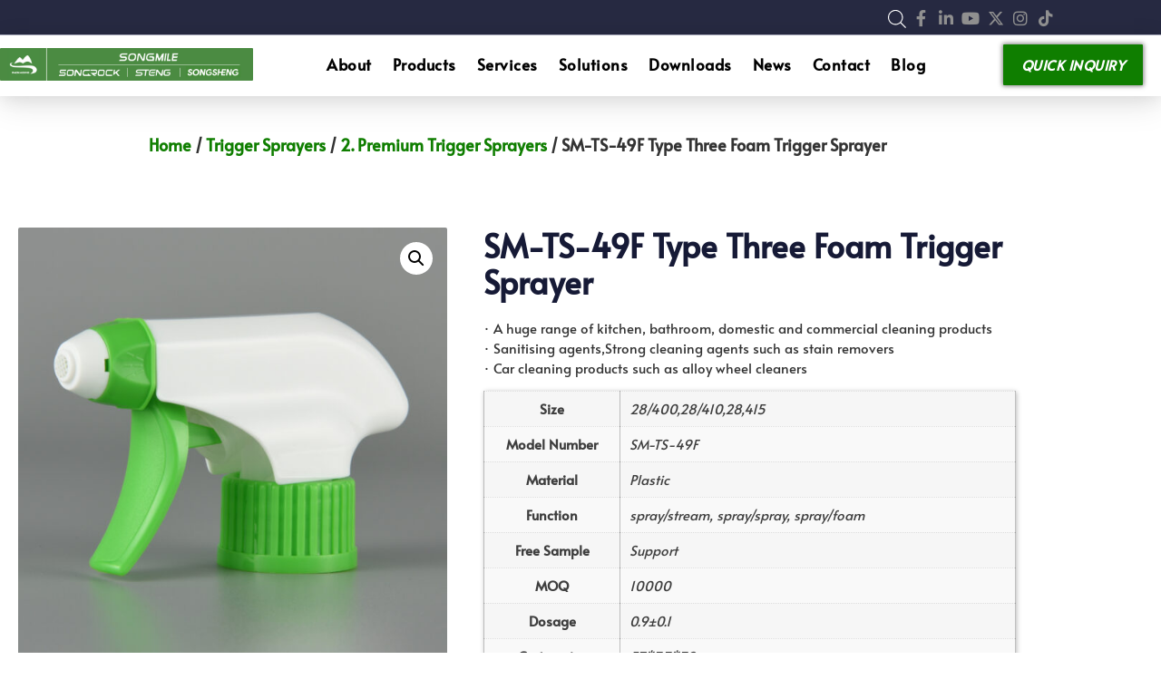

--- FILE ---
content_type: text/html; charset=UTF-8
request_url: https://www.songmile.com/product/sm-ts-49f-type-three-foam-trigger-sprayer/
body_size: 49512
content:
<!doctype html>
<html lang="en-US">
<head>
	<meta charset="UTF-8">
	<meta name="viewport" content="width=device-width, initial-scale=1">
	<link rel="profile" href="https://gmpg.org/xfn/11">
	<title>Competitive Price Colorful Customized 28 400 410 Plastic Foam Trigger Sprayer </title>
<style>.flying-press-lazy-bg{background-image:none!important;}</style>
<link rel='preload' href='https://www.songmile.com/wp-content/uploads/2021/10/songmile-logo.png' as='image' imagesrcset='https://www.songmile.com/wp-content/uploads/2021/10/songmile-logo.png 780w, https://www.songmile.com/wp-content/uploads/2021/10/songmile-logo-300x38.png 300w, https://www.songmile.com/wp-content/uploads/2021/10/songmile-logo-768x98.png 768w, https://www.songmile.com/wp-content/uploads/2021/10/songmile-logo-600x77.png 600w, https://www.songmile.com/wp-content/uploads/2021/10/songmile-logo-64x8.png 64w' imagesizes='(max-width: 780px) 100vw, 780px'/>
<link rel='preload' href='https://www.songmile.com/wp-content/uploads/2021/11/SM-TS-49F-20-600x600.jpg' as='image' imagesrcset='https://www.songmile.com/wp-content/uploads/2021/11/SM-TS-49F-20-600x600.jpg 600w, https://www.songmile.com/wp-content/uploads/2021/11/SM-TS-49F-20-300x300.jpg 300w, https://www.songmile.com/wp-content/uploads/2021/11/SM-TS-49F-20-1024x1024.jpg 1024w, https://www.songmile.com/wp-content/uploads/2021/11/SM-TS-49F-20-150x150.jpg 150w, https://www.songmile.com/wp-content/uploads/2021/11/SM-TS-49F-20-768x768.jpg 768w, https://www.songmile.com/wp-content/uploads/2021/11/SM-TS-49F-20-100x100.jpg 100w, https://www.songmile.com/wp-content/uploads/2021/11/SM-TS-49F-20-64x64.jpg 64w, https://www.songmile.com/wp-content/uploads/2021/11/SM-TS-49F-20.jpg 1500w' imagesizes='(max-width: 600px) 100vw, 600px'/>
<link rel='preload' href='https://www.songmile.com/wp-content/uploads/elementor/google-fonts/fonts/alata-pbytfmztewbioce9zqy.woff2' as='font' type='font/woff2' fetchpriority='high' crossorigin='anonymous'><link rel='preload' href='https://www.songmile.com/wp-content/plugins/elementor/assets/lib/font-awesome/webfonts/fa-brands-400.woff2' as='font' type='font/woff2' fetchpriority='high' crossorigin='anonymous'><link rel='preload' href='https://www.songmile.com/wp-content/plugins/elementor/assets/lib/font-awesome/webfonts/fa-solid-900.woff2' as='font' type='font/woff2' fetchpriority='high' crossorigin='anonymous'><link rel='preload' href='https://www.songmile.com/wp-content/uploads/elementor/google-fonts/fonts/alata-pbytfmztewbiocezzqyhqa.woff2' as='font' type='font/woff2' fetchpriority='high' crossorigin='anonymous'><link rel='preload' href='https://www.songmile.com/wp-content/uploads/elementor/google-fonts/fonts/alata-pbytfmztewbioceyzqyhqa.woff2' as='font' type='font/woff2' fetchpriority='high' crossorigin='anonymous'><link rel='preload' href='https://www.songmile.com/wp-content/plugins/elementor/assets/lib/font-awesome/webfonts/fa-brands-400.woff' as='font' type='font/woff' fetchpriority='high' crossorigin='anonymous'><link rel='preload' href='https://www.songmile.com/wp-content/plugins/elementor/assets/lib/font-awesome/webfonts/fa-solid-900.woff' as='font' type='font/woff' fetchpriority='high' crossorigin='anonymous'>
<meta property="product:price:amount" content="0">
<meta property="product:price:currency" content="USD">
<meta name="dc.title" content="Competitive Price Colorful Customized 28 400 410 Plastic Foam Trigger Sprayer ">
<meta name="dc.description" content="· A huge range of kitchen, bathroom, domestic and commercial cleaning products
· Sanitising agents,Strong cleaning agents such as stain removers
· Car cleaning products such as alloy wheel cleaners">
<meta name="dc.relation" content="https://www.songmile.com/product/sm-ts-49f-type-three-foam-trigger-sprayer/">
<meta name="dc.source" content="https://www.songmile.com/">
<meta name="dc.language" content="en_US">
<meta name="description" content="· A huge range of kitchen, bathroom, domestic and commercial cleaning products
· Sanitising agents,Strong cleaning agents such as stain removers
· Car cleaning products such as alloy wheel cleaners">
<meta name="robots" content="index, follow, max-snippet:-1, max-image-preview:large, max-video-preview:-1">
<link rel="canonical" href="https://www.songmile.com/product/sm-ts-49f-type-three-foam-trigger-sprayer/">
<meta property="og:url" content="https://www.songmile.com/product/sm-ts-49f-type-three-foam-trigger-sprayer/">
<meta property="og:site_name" content="Songmile Packaging">
<meta property="og:locale" content="en_US">
<meta property="og:type" content="product">
<meta property="article:author" content="https://www.facebook.com/Songmile.Packaging">
<meta property="article:publisher" content="https://www.facebook.com/Songmile.Packaging">
<meta property="og:title" content="Competitive Price Colorful Customized 28 400 410 Plastic Foam Trigger Sprayer ">
<meta property="og:description" content="· A huge range of kitchen, bathroom, domestic and commercial cleaning products
· Sanitising agents,Strong cleaning agents such as stain removers
· Car cleaning products such as alloy wheel cleaners">
<meta property="og:image" content="https://www.songmile.com/wp-content/uploads/2021/11/SM-TS-49F-20.jpg">
<meta property="og:image:secure_url" content="https://www.songmile.com/wp-content/uploads/2021/11/SM-TS-49F-20.jpg">
<meta property="og:image:width" content="1500">
<meta property="og:image:height" content="1500">
<meta property="og:image:alt" content="SM-TS-49F (20) Trigger Sprayer">
<meta name="twitter:card" content="summary">
<meta name="twitter:site" content="@SongmilePacking">
<meta name="twitter:creator" content="@SongmilePacking">
<meta name="twitter:title" content="Competitive Price Colorful Customized 28 400 410 Plastic Foam Trigger Sprayer ">
<meta name="twitter:description" content="· A huge range of kitchen, bathroom, domestic and commercial cleaning products
· Sanitising agents,Strong cleaning agents such as stain removers
· Car cleaning products such as alloy wheel cleaners">
<meta name="twitter:image" content="https://www.songmile.com/wp-content/uploads/2021/11/SM-TS-49F-20.jpg">
<link rel="alternate" type="application/rss+xml" title="Songmile Packaging &raquo; Feed" href="https://www.songmile.com/feed/" />
<link rel="alternate" type="application/rss+xml" title="Songmile Packaging &raquo; Comments Feed" href="https://www.songmile.com/comments/feed/" />
		<script type="application/ld+json">
    {
      "@context": "https://schema.org/",
      "@type": "Product",
      "name": "SM-TS-49F Type Three Foam Trigger Sprayer",
      "image": "https://www.songmile.com/wp-content/uploads/2021/11/SM-TS-49F-20.jpg",
      "description": "&middot; A huge range of kitchen, bathroom, domestic and commercial cleaning products &middot; Sanitising agents,Strong cleaning agents such as stain removers &middot; Car cleaning products such as alloy wheel cleaners",
      "sku": "",
      "brand": {
        "@type": "Brand",
        "name": "Songmile Packaging"
      },
      "author": {
          "@type": "Person",
          "name": "Zu, Tingting"
      },
      "offers": {
        "@type": "AggregateOffer",
        "priceCurrency": "USD",
        "lowPrice": "0",
        "highPrice": "1",
        "offerCount": "1000",
        "seller": {
          "@type": "Organization",
          "name": "Songmile Packaging",
          "description": "Wholesale Cosmetics, Household Cleaning &amp; Personal Care Packaging"
        }
      }
    }
</script>
<link rel="alternate" title="oEmbed (JSON)" type="application/json+oembed" href="https://www.songmile.com/wp-json/oembed/1.0/embed?url=https%3A%2F%2Fwww.songmile.com%2Fproduct%2Fsm-ts-49f-type-three-foam-trigger-sprayer%2F" />
<link rel="alternate" title="oEmbed (XML)" type="text/xml+oembed" href="https://www.songmile.com/wp-json/oembed/1.0/embed?url=https%3A%2F%2Fwww.songmile.com%2Fproduct%2Fsm-ts-49f-type-three-foam-trigger-sprayer%2F&#038;format=xml" />
<style id='wp-img-auto-sizes-contain-inline-css'>img:is([sizes=auto i],[sizes^="auto," i]){contain-intrinsic-size:3000px 1500px}
/*# sourceURL=wp-img-auto-sizes-contain-inline-css */</style>
<style id='wp-emoji-styles-inline-css'>img.wp-smiley, img.emoji {
		display: inline !important;
		border: none !important;
		box-shadow: none !important;
		height: 1em !important;
		width: 1em !important;
		margin: 0 0.07em !important;
		vertical-align: -0.1em !important;
		background: none !important;
		padding: 0 !important;
	}
/*# sourceURL=wp-emoji-styles-inline-css */</style>
<link rel='stylesheet' id='wp-block-library-css' href='https://www.songmile.com/wp-content/cache/flying-press/693359d40ab4.style.min.css' media='all' />
<style id='wpseopress-local-business-style-inline-css'>span.wp-block-wpseopress-local-business-field{margin-right:8px}

/*# sourceURL=https://www.songmile.com/wp-content/plugins/wp-seopress-pro/public/editor/blocks/local-business/style-index.css */</style>
<style id='wpseopress-table-of-contents-style-inline-css'>.wp-block-wpseopress-table-of-contents li.active>a{font-weight:bold}

/*# sourceURL=https://www.songmile.com/wp-content/plugins/wp-seopress-pro/public/editor/blocks/table-of-contents/style-index.css */</style>
<style id='global-styles-inline-css'>:root{--wp--preset--aspect-ratio--square: 1;--wp--preset--aspect-ratio--4-3: 4/3;--wp--preset--aspect-ratio--3-4: 3/4;--wp--preset--aspect-ratio--3-2: 3/2;--wp--preset--aspect-ratio--2-3: 2/3;--wp--preset--aspect-ratio--16-9: 16/9;--wp--preset--aspect-ratio--9-16: 9/16;--wp--preset--color--black: #000000;--wp--preset--color--cyan-bluish-gray: #abb8c3;--wp--preset--color--white: #ffffff;--wp--preset--color--pale-pink: #f78da7;--wp--preset--color--vivid-red: #cf2e2e;--wp--preset--color--luminous-vivid-orange: #ff6900;--wp--preset--color--luminous-vivid-amber: #fcb900;--wp--preset--color--light-green-cyan: #7bdcb5;--wp--preset--color--vivid-green-cyan: #00d084;--wp--preset--color--pale-cyan-blue: #8ed1fc;--wp--preset--color--vivid-cyan-blue: #0693e3;--wp--preset--color--vivid-purple: #9b51e0;--wp--preset--gradient--vivid-cyan-blue-to-vivid-purple: linear-gradient(135deg,rgb(6,147,227) 0%,rgb(155,81,224) 100%);--wp--preset--gradient--light-green-cyan-to-vivid-green-cyan: linear-gradient(135deg,rgb(122,220,180) 0%,rgb(0,208,130) 100%);--wp--preset--gradient--luminous-vivid-amber-to-luminous-vivid-orange: linear-gradient(135deg,rgb(252,185,0) 0%,rgb(255,105,0) 100%);--wp--preset--gradient--luminous-vivid-orange-to-vivid-red: linear-gradient(135deg,rgb(255,105,0) 0%,rgb(207,46,46) 100%);--wp--preset--gradient--very-light-gray-to-cyan-bluish-gray: linear-gradient(135deg,rgb(238,238,238) 0%,rgb(169,184,195) 100%);--wp--preset--gradient--cool-to-warm-spectrum: linear-gradient(135deg,rgb(74,234,220) 0%,rgb(151,120,209) 20%,rgb(207,42,186) 40%,rgb(238,44,130) 60%,rgb(251,105,98) 80%,rgb(254,248,76) 100%);--wp--preset--gradient--blush-light-purple: linear-gradient(135deg,rgb(255,206,236) 0%,rgb(152,150,240) 100%);--wp--preset--gradient--blush-bordeaux: linear-gradient(135deg,rgb(254,205,165) 0%,rgb(254,45,45) 50%,rgb(107,0,62) 100%);--wp--preset--gradient--luminous-dusk: linear-gradient(135deg,rgb(255,203,112) 0%,rgb(199,81,192) 50%,rgb(65,88,208) 100%);--wp--preset--gradient--pale-ocean: linear-gradient(135deg,rgb(255,245,203) 0%,rgb(182,227,212) 50%,rgb(51,167,181) 100%);--wp--preset--gradient--electric-grass: linear-gradient(135deg,rgb(202,248,128) 0%,rgb(113,206,126) 100%);--wp--preset--gradient--midnight: linear-gradient(135deg,rgb(2,3,129) 0%,rgb(40,116,252) 100%);--wp--preset--font-size--small: 13px;--wp--preset--font-size--medium: 20px;--wp--preset--font-size--large: 36px;--wp--preset--font-size--x-large: 42px;--wp--preset--spacing--20: 0.44rem;--wp--preset--spacing--30: 0.67rem;--wp--preset--spacing--40: 1rem;--wp--preset--spacing--50: 1.5rem;--wp--preset--spacing--60: 2.25rem;--wp--preset--spacing--70: 3.38rem;--wp--preset--spacing--80: 5.06rem;--wp--preset--shadow--natural: 6px 6px 9px rgba(0, 0, 0, 0.2);--wp--preset--shadow--deep: 12px 12px 50px rgba(0, 0, 0, 0.4);--wp--preset--shadow--sharp: 6px 6px 0px rgba(0, 0, 0, 0.2);--wp--preset--shadow--outlined: 6px 6px 0px -3px rgb(255, 255, 255), 6px 6px rgb(0, 0, 0);--wp--preset--shadow--crisp: 6px 6px 0px rgb(0, 0, 0);}:root { --wp--style--global--content-size: 800px;--wp--style--global--wide-size: 1200px; }:where(body) { margin: 0; }.wp-site-blocks > .alignleft { float: left; margin-right: 2em; }.wp-site-blocks > .alignright { float: right; margin-left: 2em; }.wp-site-blocks > .aligncenter { justify-content: center; margin-left: auto; margin-right: auto; }:where(.wp-site-blocks) > * { margin-block-start: 24px; margin-block-end: 0; }:where(.wp-site-blocks) > :first-child { margin-block-start: 0; }:where(.wp-site-blocks) > :last-child { margin-block-end: 0; }:root { --wp--style--block-gap: 24px; }:root :where(.is-layout-flow) > :first-child{margin-block-start: 0;}:root :where(.is-layout-flow) > :last-child{margin-block-end: 0;}:root :where(.is-layout-flow) > *{margin-block-start: 24px;margin-block-end: 0;}:root :where(.is-layout-constrained) > :first-child{margin-block-start: 0;}:root :where(.is-layout-constrained) > :last-child{margin-block-end: 0;}:root :where(.is-layout-constrained) > *{margin-block-start: 24px;margin-block-end: 0;}:root :where(.is-layout-flex){gap: 24px;}:root :where(.is-layout-grid){gap: 24px;}.is-layout-flow > .alignleft{float: left;margin-inline-start: 0;margin-inline-end: 2em;}.is-layout-flow > .alignright{float: right;margin-inline-start: 2em;margin-inline-end: 0;}.is-layout-flow > .aligncenter{margin-left: auto !important;margin-right: auto !important;}.is-layout-constrained > .alignleft{float: left;margin-inline-start: 0;margin-inline-end: 2em;}.is-layout-constrained > .alignright{float: right;margin-inline-start: 2em;margin-inline-end: 0;}.is-layout-constrained > .aligncenter{margin-left: auto !important;margin-right: auto !important;}.is-layout-constrained > :where(:not(.alignleft):not(.alignright):not(.alignfull)){max-width: var(--wp--style--global--content-size);margin-left: auto !important;margin-right: auto !important;}.is-layout-constrained > .alignwide{max-width: var(--wp--style--global--wide-size);}body .is-layout-flex{display: flex;}.is-layout-flex{flex-wrap: wrap;align-items: center;}.is-layout-flex > :is(*, div){margin: 0;}body .is-layout-grid{display: grid;}.is-layout-grid > :is(*, div){margin: 0;}body{padding-top: 0px;padding-right: 0px;padding-bottom: 0px;padding-left: 0px;}a:where(:not(.wp-element-button)){text-decoration: underline;}:root :where(.wp-element-button, .wp-block-button__link){background-color: #32373c;border-width: 0;color: #fff;font-family: inherit;font-size: inherit;font-style: inherit;font-weight: inherit;letter-spacing: inherit;line-height: inherit;padding-top: calc(0.667em + 2px);padding-right: calc(1.333em + 2px);padding-bottom: calc(0.667em + 2px);padding-left: calc(1.333em + 2px);text-decoration: none;text-transform: inherit;}.has-black-color{color: var(--wp--preset--color--black) !important;}.has-cyan-bluish-gray-color{color: var(--wp--preset--color--cyan-bluish-gray) !important;}.has-white-color{color: var(--wp--preset--color--white) !important;}.has-pale-pink-color{color: var(--wp--preset--color--pale-pink) !important;}.has-vivid-red-color{color: var(--wp--preset--color--vivid-red) !important;}.has-luminous-vivid-orange-color{color: var(--wp--preset--color--luminous-vivid-orange) !important;}.has-luminous-vivid-amber-color{color: var(--wp--preset--color--luminous-vivid-amber) !important;}.has-light-green-cyan-color{color: var(--wp--preset--color--light-green-cyan) !important;}.has-vivid-green-cyan-color{color: var(--wp--preset--color--vivid-green-cyan) !important;}.has-pale-cyan-blue-color{color: var(--wp--preset--color--pale-cyan-blue) !important;}.has-vivid-cyan-blue-color{color: var(--wp--preset--color--vivid-cyan-blue) !important;}.has-vivid-purple-color{color: var(--wp--preset--color--vivid-purple) !important;}.has-black-background-color{background-color: var(--wp--preset--color--black) !important;}.has-cyan-bluish-gray-background-color{background-color: var(--wp--preset--color--cyan-bluish-gray) !important;}.has-white-background-color{background-color: var(--wp--preset--color--white) !important;}.has-pale-pink-background-color{background-color: var(--wp--preset--color--pale-pink) !important;}.has-vivid-red-background-color{background-color: var(--wp--preset--color--vivid-red) !important;}.has-luminous-vivid-orange-background-color{background-color: var(--wp--preset--color--luminous-vivid-orange) !important;}.has-luminous-vivid-amber-background-color{background-color: var(--wp--preset--color--luminous-vivid-amber) !important;}.has-light-green-cyan-background-color{background-color: var(--wp--preset--color--light-green-cyan) !important;}.has-vivid-green-cyan-background-color{background-color: var(--wp--preset--color--vivid-green-cyan) !important;}.has-pale-cyan-blue-background-color{background-color: var(--wp--preset--color--pale-cyan-blue) !important;}.has-vivid-cyan-blue-background-color{background-color: var(--wp--preset--color--vivid-cyan-blue) !important;}.has-vivid-purple-background-color{background-color: var(--wp--preset--color--vivid-purple) !important;}.has-black-border-color{border-color: var(--wp--preset--color--black) !important;}.has-cyan-bluish-gray-border-color{border-color: var(--wp--preset--color--cyan-bluish-gray) !important;}.has-white-border-color{border-color: var(--wp--preset--color--white) !important;}.has-pale-pink-border-color{border-color: var(--wp--preset--color--pale-pink) !important;}.has-vivid-red-border-color{border-color: var(--wp--preset--color--vivid-red) !important;}.has-luminous-vivid-orange-border-color{border-color: var(--wp--preset--color--luminous-vivid-orange) !important;}.has-luminous-vivid-amber-border-color{border-color: var(--wp--preset--color--luminous-vivid-amber) !important;}.has-light-green-cyan-border-color{border-color: var(--wp--preset--color--light-green-cyan) !important;}.has-vivid-green-cyan-border-color{border-color: var(--wp--preset--color--vivid-green-cyan) !important;}.has-pale-cyan-blue-border-color{border-color: var(--wp--preset--color--pale-cyan-blue) !important;}.has-vivid-cyan-blue-border-color{border-color: var(--wp--preset--color--vivid-cyan-blue) !important;}.has-vivid-purple-border-color{border-color: var(--wp--preset--color--vivid-purple) !important;}.has-vivid-cyan-blue-to-vivid-purple-gradient-background{background: var(--wp--preset--gradient--vivid-cyan-blue-to-vivid-purple) !important;}.has-light-green-cyan-to-vivid-green-cyan-gradient-background{background: var(--wp--preset--gradient--light-green-cyan-to-vivid-green-cyan) !important;}.has-luminous-vivid-amber-to-luminous-vivid-orange-gradient-background{background: var(--wp--preset--gradient--luminous-vivid-amber-to-luminous-vivid-orange) !important;}.has-luminous-vivid-orange-to-vivid-red-gradient-background{background: var(--wp--preset--gradient--luminous-vivid-orange-to-vivid-red) !important;}.has-very-light-gray-to-cyan-bluish-gray-gradient-background{background: var(--wp--preset--gradient--very-light-gray-to-cyan-bluish-gray) !important;}.has-cool-to-warm-spectrum-gradient-background{background: var(--wp--preset--gradient--cool-to-warm-spectrum) !important;}.has-blush-light-purple-gradient-background{background: var(--wp--preset--gradient--blush-light-purple) !important;}.has-blush-bordeaux-gradient-background{background: var(--wp--preset--gradient--blush-bordeaux) !important;}.has-luminous-dusk-gradient-background{background: var(--wp--preset--gradient--luminous-dusk) !important;}.has-pale-ocean-gradient-background{background: var(--wp--preset--gradient--pale-ocean) !important;}.has-electric-grass-gradient-background{background: var(--wp--preset--gradient--electric-grass) !important;}.has-midnight-gradient-background{background: var(--wp--preset--gradient--midnight) !important;}.has-small-font-size{font-size: var(--wp--preset--font-size--small) !important;}.has-medium-font-size{font-size: var(--wp--preset--font-size--medium) !important;}.has-large-font-size{font-size: var(--wp--preset--font-size--large) !important;}.has-x-large-font-size{font-size: var(--wp--preset--font-size--x-large) !important;}
:root :where(.wp-block-pullquote){font-size: 1.5em;line-height: 1.6;}
/*# sourceURL=global-styles-inline-css */</style>
<link rel='stylesheet' id='css-file-css' href='https://www.songmile.com/wp-content/cache/flying-press/6bcb8e4b0582.elementor.css' media='all' />
<link rel='stylesheet' id='photoswipe-css' href='https://www.songmile.com/wp-content/cache/flying-press/e65cbce40458.photoswipe.min.css' media='all' />
<link rel='stylesheet' id='photoswipe-default-skin-css' href='https://www.songmile.com/wp-content/cache/flying-press/800642785006.default-skin.min.css' media='all' />
<link rel='stylesheet' id='woocommerce-layout-css' href='https://www.songmile.com/wp-content/cache/flying-press/e98f5279caca.woocommerce-layout.css' media='all' />
<link rel='stylesheet' id='woocommerce-smallscreen-css' href='https://www.songmile.com/wp-content/cache/flying-press/59d266c0ea58.woocommerce-smallscreen.css' media='only screen and (max-width: 768px)' />
<link rel='stylesheet' id='woocommerce-general-css' href='https://www.songmile.com/wp-content/cache/flying-press/0a5cfa15a1c3.woocommerce.css' media='all' />
<style id='woocommerce-inline-inline-css'>.woocommerce form .form-row .required { visibility: visible; }
/*# sourceURL=woocommerce-inline-inline-css */</style>
<link rel='stylesheet' id='dgwt-wcas-style-css' href='https://www.songmile.com/wp-content/cache/flying-press/8a4424064642.style.min.css' media='all' />
<link rel='stylesheet' id='hello-elementor-css' href='https://www.songmile.com/wp-content/cache/flying-press/af4b9638d699.reset.css' media='all' />
<link rel='stylesheet' id='hello-elementor-theme-style-css' href='https://www.songmile.com/wp-content/cache/flying-press/a480d2bf8c52.theme.css' media='all' />
<link rel='stylesheet' id='hello-elementor-header-footer-css' href='https://www.songmile.com/wp-content/cache/flying-press/86dbb47955bb.header-footer.css' media='all' />
<link rel='stylesheet' id='elementor-frontend-css' href='https://www.songmile.com/wp-content/cache/flying-press/a286126314ec.frontend.min.css' media='all' />
<style id='elementor-frontend-inline-css'>.elementor-kit-11{--e-global-color-primary:#6EC1E4;--e-global-color-secondary:#54595F;--e-global-color-text:#7A7A7A;--e-global-color-accent:#61CE70;--e-global-typography-primary-font-family:"Alata";--e-global-typography-primary-font-weight:600;--e-global-typography-secondary-font-family:"Alata";--e-global-typography-secondary-font-weight:400;--e-global-typography-text-font-family:"Alata";--e-global-typography-text-font-weight:400;--e-global-typography-accent-font-family:"Alata";--e-global-typography-accent-font-weight:500;font-family:"Alata", Sans-serif;}.elementor-kit-11 e-page-transition{background-color:#FFBC7D;}.elementor-kit-11 a{font-family:"Alata", Sans-serif;}.elementor-kit-11 h1{font-family:"Alata", Sans-serif;}.elementor-kit-11 h2{font-family:"Alata", Sans-serif;}.elementor-kit-11 h3{font-family:"Alata", Sans-serif;}.elementor-kit-11 h4{font-family:"Alata", Sans-serif;}.elementor-kit-11 h5{font-family:"Alata", Sans-serif;}.elementor-kit-11 h6{font-family:"Alata", Sans-serif;}.elementor-kit-11 button,.elementor-kit-11 input[type="button"],.elementor-kit-11 input[type="submit"],.elementor-kit-11 .elementor-button{font-family:"Alata", Sans-serif;}.elementor-kit-11 label{font-family:"Alata", Sans-serif;}.elementor-kit-11 input:not([type="button"]):not([type="submit"]),.elementor-kit-11 textarea,.elementor-kit-11 .elementor-field-textual{font-family:"Alata", Sans-serif;}.elementor-section.elementor-section-boxed > .elementor-container{max-width:1140px;}.e-con{--container-max-width:1140px;}.elementor-widget:not(:last-child){margin-block-end:20px;}.elementor-element{--widgets-spacing:20px 20px;--widgets-spacing-row:20px;--widgets-spacing-column:20px;}{}h1.entry-title{display:var(--page-title-display);}.site-header .site-branding{flex-direction:column;align-items:stretch;}.site-header{padding-inline-end:0px;padding-inline-start:0px;}.site-header .site-description{font-family:"Alata", Sans-serif;}.site-header .site-navigation .menu li{font-family:"Alata", Sans-serif;}.site-footer .site-branding{flex-direction:column;align-items:stretch;}.site-footer .site-description{font-family:"Alata", Sans-serif;}footer .footer-inner .site-navigation a{font-family:"Alata", Sans-serif;}.site-footer .copyright p{font-family:"Alata", Sans-serif;}@media(max-width:1024px){.elementor-section.elementor-section-boxed > .elementor-container{max-width:1024px;}.e-con{--container-max-width:1024px;}}@media(max-width:767px){.elementor-section.elementor-section-boxed > .elementor-container{max-width:767px;}.e-con{--container-max-width:767px;}}
.elementor-12688 .elementor-element.elementor-element-1c54e1e2{box-shadow:0px 10px 32px 0px rgba(0,0,0,0.1);transition:background 0.3s, border 0.3s, border-radius 0.3s, box-shadow 0.3s;padding:0px 0px 0px 0px;z-index:10;}.elementor-12688 .elementor-element.elementor-element-1c54e1e2 > .elementor-background-overlay{transition:background 0.3s, border-radius 0.3s, opacity 0.3s;}.elementor-12688 .elementor-element.elementor-element-58aa2d9 > .elementor-element-populated{padding:0px 0px 0px 0px;}.elementor-12688 .elementor-element.elementor-element-3d04918:not(.elementor-motion-effects-element-type-background), .elementor-12688 .elementor-element.elementor-element-3d04918 > .elementor-motion-effects-container > .elementor-motion-effects-layer{background-color:#262941;}.elementor-12688 .elementor-element.elementor-element-3d04918 > .elementor-container{max-width:1250px;}.elementor-12688 .elementor-element.elementor-element-3d04918{box-shadow:0px -1px 0px 0px #ACAEC0 inset;transition:background 0.3s, border 0.3s, border-radius 0.3s, box-shadow 0.3s;margin-top:0px;margin-bottom:0px;padding:2px 0px 2px 0px;}.elementor-12688 .elementor-element.elementor-element-3d04918 > .elementor-background-overlay{transition:background 0.3s, border-radius 0.3s, opacity 0.3s;}.elementor-bc-flex-widget .elementor-12688 .elementor-element.elementor-element-3a673fcc.elementor-column .elementor-widget-wrap{align-items:center;}.elementor-12688 .elementor-element.elementor-element-3a673fcc.elementor-column.elementor-element[data-element_type="column"] > .elementor-widget-wrap.elementor-element-populated{align-content:center;align-items:center;}.elementor-12688 .elementor-element.elementor-element-3a673fcc > .elementor-element-populated{padding:0px 0px 0px 0px;}.elementor-12688 .elementor-element.elementor-element-68fc7f7{--spacer-size:50px;}.elementor-12688 .elementor-element.elementor-element-68fc7f7 > .elementor-widget-container{margin:-15px 0px 0px 0px;}.elementor-bc-flex-widget .elementor-12688 .elementor-element.elementor-element-6c8eb59b.elementor-column .elementor-widget-wrap{align-items:center;}.elementor-12688 .elementor-element.elementor-element-6c8eb59b.elementor-column.elementor-element[data-element_type="column"] > .elementor-widget-wrap.elementor-element-populated{align-content:center;align-items:center;}.elementor-12688 .elementor-element.elementor-element-6c8eb59b > .elementor-element-populated{padding:0px 0px 0px 0px;}.elementor-bc-flex-widget .elementor-12688 .elementor-element.elementor-element-5b1d5faa.elementor-column .elementor-widget-wrap{align-items:center;}.elementor-12688 .elementor-element.elementor-element-5b1d5faa.elementor-column.elementor-element[data-element_type="column"] > .elementor-widget-wrap.elementor-element-populated{align-content:center;align-items:center;}.elementor-12688 .elementor-element.elementor-element-5b1d5faa > .elementor-element-populated{padding:0px 0px 0px 0px;}.elementor-widget-icon-list .elementor-icon-list-item:not(:last-child):after{border-color:var( --e-global-color-text );}.elementor-widget-icon-list .elementor-icon-list-icon i{color:var( --e-global-color-primary );}.elementor-widget-icon-list .elementor-icon-list-icon svg{fill:var( --e-global-color-primary );}.elementor-widget-icon-list .elementor-icon-list-item > .elementor-icon-list-text, .elementor-widget-icon-list .elementor-icon-list-item > a{font-family:var( --e-global-typography-text-font-family ), Sans-serif;font-weight:var( --e-global-typography-text-font-weight );}.elementor-widget-icon-list .elementor-icon-list-text{color:var( --e-global-color-secondary );}.elementor-12688 .elementor-element.elementor-element-719b48cb > .elementor-widget-container{margin:0px 0px 0px 0px;}.elementor-12688 .elementor-element.elementor-element-719b48cb .elementor-icon-list-items:not(.elementor-inline-items) .elementor-icon-list-item:not(:last-child){padding-block-end:calc(12px/2);}.elementor-12688 .elementor-element.elementor-element-719b48cb .elementor-icon-list-items:not(.elementor-inline-items) .elementor-icon-list-item:not(:first-child){margin-block-start:calc(12px/2);}.elementor-12688 .elementor-element.elementor-element-719b48cb .elementor-icon-list-items.elementor-inline-items .elementor-icon-list-item{margin-inline:calc(12px/2);}.elementor-12688 .elementor-element.elementor-element-719b48cb .elementor-icon-list-items.elementor-inline-items{margin-inline:calc(-12px/2);}.elementor-12688 .elementor-element.elementor-element-719b48cb .elementor-icon-list-items.elementor-inline-items .elementor-icon-list-item:after{inset-inline-end:calc(-12px/2);}.elementor-12688 .elementor-element.elementor-element-719b48cb .elementor-icon-list-icon i{color:#909090;transition:color 0.3s;}.elementor-12688 .elementor-element.elementor-element-719b48cb .elementor-icon-list-icon svg{fill:#909090;transition:fill 0.3s;}.elementor-12688 .elementor-element.elementor-element-719b48cb .elementor-icon-list-item:hover .elementor-icon-list-icon i{color:#E3E3E3;}.elementor-12688 .elementor-element.elementor-element-719b48cb .elementor-icon-list-item:hover .elementor-icon-list-icon svg{fill:#E3E3E3;}.elementor-12688 .elementor-element.elementor-element-719b48cb{--e-icon-list-icon-size:18px;--e-icon-list-icon-align:center;--e-icon-list-icon-margin:0 calc(var(--e-icon-list-icon-size, 1em) * 0.125);--icon-vertical-align:center;--icon-vertical-offset:1px;}.elementor-12688 .elementor-element.elementor-element-719b48cb .elementor-icon-list-text{transition:color 0.3s;}.elementor-12688 .elementor-element.elementor-element-2af75a1:not(.elementor-motion-effects-element-type-background), .elementor-12688 .elementor-element.elementor-element-2af75a1 > .elementor-motion-effects-container > .elementor-motion-effects-layer{background-color:#FFFFFF;}.elementor-12688 .elementor-element.elementor-element-2af75a1 > .elementor-container{max-width:1270px;}.elementor-12688 .elementor-element.elementor-element-2af75a1{box-shadow:0px 0px 20px 0px rgba(0, 0, 0, 0.1);transition:background 0.3s, border 0.3s, border-radius 0.3s, box-shadow 0.3s;padding:09px 0px 12px 0px;}.elementor-12688 .elementor-element.elementor-element-2af75a1 > .elementor-background-overlay{transition:background 0.3s, border-radius 0.3s, opacity 0.3s;}.elementor-bc-flex-widget .elementor-12688 .elementor-element.elementor-element-4468271f.elementor-column .elementor-widget-wrap{align-items:center;}.elementor-12688 .elementor-element.elementor-element-4468271f.elementor-column.elementor-element[data-element_type="column"] > .elementor-widget-wrap.elementor-element-populated{align-content:center;align-items:center;}.elementor-12688 .elementor-element.elementor-element-4468271f > .elementor-element-populated{margin:0px 0px 0px 0px;--e-column-margin-right:0px;--e-column-margin-left:0px;padding:0px 0px 0px 0px;}.elementor-widget-image .widget-image-caption{color:var( --e-global-color-text );font-family:var( --e-global-typography-text-font-family ), Sans-serif;font-weight:var( --e-global-typography-text-font-weight );}.elementor-12688 .elementor-element.elementor-element-799ac55c{text-align:center;}.elementor-12688 .elementor-element.elementor-element-799ac55c img{width:100%;max-width:100%;transition-duration:0.4s;border-radius:1px 1px 1px 1px;}.elementor-12688 .elementor-element.elementor-element-799ac55c:hover img{filter:brightness( 90% ) contrast( 120% ) saturate( 100% ) blur( 0px ) hue-rotate( 0deg );}.elementor-bc-flex-widget .elementor-12688 .elementor-element.elementor-element-6ca8629f.elementor-column .elementor-widget-wrap{align-items:center;}.elementor-12688 .elementor-element.elementor-element-6ca8629f.elementor-column.elementor-element[data-element_type="column"] > .elementor-widget-wrap.elementor-element-populated{align-content:center;align-items:center;}.elementor-12688 .elementor-element.elementor-element-6ca8629f > .elementor-element-populated{padding:0px 0px 0px 0px;}.elementor-widget-nav-menu .elementor-nav-menu .elementor-item{font-family:var( --e-global-typography-primary-font-family ), Sans-serif;font-weight:var( --e-global-typography-primary-font-weight );}.elementor-widget-nav-menu .elementor-nav-menu--main .elementor-item{color:var( --e-global-color-text );fill:var( --e-global-color-text );}.elementor-widget-nav-menu .elementor-nav-menu--main .elementor-item:hover,
					.elementor-widget-nav-menu .elementor-nav-menu--main .elementor-item.elementor-item-active,
					.elementor-widget-nav-menu .elementor-nav-menu--main .elementor-item.highlighted,
					.elementor-widget-nav-menu .elementor-nav-menu--main .elementor-item:focus{color:var( --e-global-color-accent );fill:var( --e-global-color-accent );}.elementor-widget-nav-menu .elementor-nav-menu--main:not(.e--pointer-framed) .elementor-item:before,
					.elementor-widget-nav-menu .elementor-nav-menu--main:not(.e--pointer-framed) .elementor-item:after{background-color:var( --e-global-color-accent );}.elementor-widget-nav-menu .e--pointer-framed .elementor-item:before,
					.elementor-widget-nav-menu .e--pointer-framed .elementor-item:after{border-color:var( --e-global-color-accent );}.elementor-widget-nav-menu{--e-nav-menu-divider-color:var( --e-global-color-text );}.elementor-widget-nav-menu .elementor-nav-menu--dropdown .elementor-item, .elementor-widget-nav-menu .elementor-nav-menu--dropdown  .elementor-sub-item{font-family:var( --e-global-typography-accent-font-family ), Sans-serif;font-weight:var( --e-global-typography-accent-font-weight );}.elementor-12688 .elementor-element.elementor-element-664a1f15 .elementor-nav-menu .elementor-item{font-family:"Alata", Sans-serif;font-size:17px;font-weight:600;letter-spacing:0.5px;}.elementor-12688 .elementor-element.elementor-element-664a1f15 .elementor-nav-menu--main .elementor-item{color:#000000;fill:#000000;padding-left:0px;padding-right:0px;}.elementor-12688 .elementor-element.elementor-element-664a1f15 .elementor-nav-menu--main .elementor-item:hover,
					.elementor-12688 .elementor-element.elementor-element-664a1f15 .elementor-nav-menu--main .elementor-item.elementor-item-active,
					.elementor-12688 .elementor-element.elementor-element-664a1f15 .elementor-nav-menu--main .elementor-item.highlighted,
					.elementor-12688 .elementor-element.elementor-element-664a1f15 .elementor-nav-menu--main .elementor-item:focus{color:#0F7E00;fill:#0F7E00;}.elementor-12688 .elementor-element.elementor-element-664a1f15 .elementor-nav-menu--main:not(.e--pointer-framed) .elementor-item:before,
					.elementor-12688 .elementor-element.elementor-element-664a1f15 .elementor-nav-menu--main:not(.e--pointer-framed) .elementor-item:after{background-color:#0F7E00;}.elementor-12688 .elementor-element.elementor-element-664a1f15 .e--pointer-framed .elementor-item:before,
					.elementor-12688 .elementor-element.elementor-element-664a1f15 .e--pointer-framed .elementor-item:after{border-color:#0F7E00;}.elementor-12688 .elementor-element.elementor-element-664a1f15 .elementor-nav-menu--main .elementor-item.elementor-item-active{color:#0F7E00;}.elementor-12688 .elementor-element.elementor-element-664a1f15 .elementor-nav-menu--main:not(.e--pointer-framed) .elementor-item.elementor-item-active:before,
					.elementor-12688 .elementor-element.elementor-element-664a1f15 .elementor-nav-menu--main:not(.e--pointer-framed) .elementor-item.elementor-item-active:after{background-color:#0F7E00;}.elementor-12688 .elementor-element.elementor-element-664a1f15 .e--pointer-framed .elementor-item.elementor-item-active:before,
					.elementor-12688 .elementor-element.elementor-element-664a1f15 .e--pointer-framed .elementor-item.elementor-item-active:after{border-color:#0F7E00;}.elementor-12688 .elementor-element.elementor-element-664a1f15 .e--pointer-framed .elementor-item:before{border-width:4px;}.elementor-12688 .elementor-element.elementor-element-664a1f15 .e--pointer-framed.e--animation-draw .elementor-item:before{border-width:0 0 4px 4px;}.elementor-12688 .elementor-element.elementor-element-664a1f15 .e--pointer-framed.e--animation-draw .elementor-item:after{border-width:4px 4px 0 0;}.elementor-12688 .elementor-element.elementor-element-664a1f15 .e--pointer-framed.e--animation-corners .elementor-item:before{border-width:4px 0 0 4px;}.elementor-12688 .elementor-element.elementor-element-664a1f15 .e--pointer-framed.e--animation-corners .elementor-item:after{border-width:0 4px 4px 0;}.elementor-12688 .elementor-element.elementor-element-664a1f15 .e--pointer-underline .elementor-item:after,
					 .elementor-12688 .elementor-element.elementor-element-664a1f15 .e--pointer-overline .elementor-item:before,
					 .elementor-12688 .elementor-element.elementor-element-664a1f15 .e--pointer-double-line .elementor-item:before,
					 .elementor-12688 .elementor-element.elementor-element-664a1f15 .e--pointer-double-line .elementor-item:after{height:4px;}.elementor-12688 .elementor-element.elementor-element-664a1f15{--e-nav-menu-horizontal-menu-item-margin:calc( 23px / 2 );}.elementor-12688 .elementor-element.elementor-element-664a1f15 .elementor-nav-menu--main:not(.elementor-nav-menu--layout-horizontal) .elementor-nav-menu > li:not(:last-child){margin-bottom:23px;}.elementor-12688 .elementor-element.elementor-element-664a1f15 .elementor-nav-menu--dropdown a, .elementor-12688 .elementor-element.elementor-element-664a1f15 .elementor-menu-toggle{color:#000000;fill:#000000;}.elementor-12688 .elementor-element.elementor-element-664a1f15 .elementor-nav-menu--dropdown{background-color:#FFFFFFF2;border-radius:2px 2px 2px 2px;}.elementor-12688 .elementor-element.elementor-element-664a1f15 .elementor-nav-menu--dropdown a:hover,
					.elementor-12688 .elementor-element.elementor-element-664a1f15 .elementor-nav-menu--dropdown a:focus,
					.elementor-12688 .elementor-element.elementor-element-664a1f15 .elementor-nav-menu--dropdown a.elementor-item-active,
					.elementor-12688 .elementor-element.elementor-element-664a1f15 .elementor-nav-menu--dropdown a.highlighted,
					.elementor-12688 .elementor-element.elementor-element-664a1f15 .elementor-menu-toggle:hover,
					.elementor-12688 .elementor-element.elementor-element-664a1f15 .elementor-menu-toggle:focus{color:#1B9B0A;}.elementor-12688 .elementor-element.elementor-element-664a1f15 .elementor-nav-menu--dropdown a:hover,
					.elementor-12688 .elementor-element.elementor-element-664a1f15 .elementor-nav-menu--dropdown a:focus,
					.elementor-12688 .elementor-element.elementor-element-664a1f15 .elementor-nav-menu--dropdown a.elementor-item-active,
					.elementor-12688 .elementor-element.elementor-element-664a1f15 .elementor-nav-menu--dropdown a.highlighted{background-color:#C3C3C340;}.elementor-12688 .elementor-element.elementor-element-664a1f15 .elementor-nav-menu--dropdown a.elementor-item-active{color:#1B9B0A;background-color:#828D9542;}.elementor-12688 .elementor-element.elementor-element-664a1f15 .elementor-nav-menu--dropdown .elementor-item, .elementor-12688 .elementor-element.elementor-element-664a1f15 .elementor-nav-menu--dropdown  .elementor-sub-item{font-family:"Alata", Sans-serif;font-size:16px;font-weight:600;letter-spacing:0.5px;}.elementor-12688 .elementor-element.elementor-element-664a1f15 .elementor-nav-menu--dropdown li:first-child a{border-top-left-radius:2px;border-top-right-radius:2px;}.elementor-12688 .elementor-element.elementor-element-664a1f15 .elementor-nav-menu--dropdown li:last-child a{border-bottom-right-radius:2px;border-bottom-left-radius:2px;}.elementor-12688 .elementor-element.elementor-element-664a1f15 .elementor-nav-menu--main .elementor-nav-menu--dropdown, .elementor-12688 .elementor-element.elementor-element-664a1f15 .elementor-nav-menu__container.elementor-nav-menu--dropdown{box-shadow:0px 15px 20px 0px rgba(0, 0, 0, 0.1);}.elementor-12688 .elementor-element.elementor-element-664a1f15 .elementor-nav-menu--dropdown a{padding-left:15px;padding-right:15px;padding-top:11px;padding-bottom:11px;}.elementor-12688 .elementor-element.elementor-element-664a1f15 .elementor-nav-menu--dropdown li:not(:last-child){border-style:solid;border-color:#ECECEC;border-bottom-width:1px;}.elementor-12688 .elementor-element.elementor-element-664a1f15 .elementor-nav-menu--main > .elementor-nav-menu > li > .elementor-nav-menu--dropdown, .elementor-12688 .elementor-element.elementor-element-664a1f15 .elementor-nav-menu__container.elementor-nav-menu--dropdown{margin-top:15px !important;}.elementor-12688 .elementor-element.elementor-element-664a1f15 div.elementor-menu-toggle{color:#262941;}.elementor-12688 .elementor-element.elementor-element-664a1f15 div.elementor-menu-toggle svg{fill:#262941;}.elementor-12688 .elementor-element.elementor-element-664a1f15 .elementor-menu-toggle{background-color:#ffffff;}.elementor-bc-flex-widget .elementor-12688 .elementor-element.elementor-element-10d03036.elementor-column .elementor-widget-wrap{align-items:center;}.elementor-12688 .elementor-element.elementor-element-10d03036.elementor-column.elementor-element[data-element_type="column"] > .elementor-widget-wrap.elementor-element-populated{align-content:center;align-items:center;}.elementor-12688 .elementor-element.elementor-element-10d03036 > .elementor-element-populated{padding:0px 0px 0px 0px;}.elementor-widget-button .elementor-button{background-color:var( --e-global-color-accent );font-family:var( --e-global-typography-accent-font-family ), Sans-serif;font-weight:var( --e-global-typography-accent-font-weight );}.elementor-12688 .elementor-element.elementor-element-5128dbd7 .elementor-button{background-color:#0F7E00;font-weight:600;font-style:italic;letter-spacing:0.5px;box-shadow:0px 0px 5px 1px rgba(0,0,0,0.5);border-radius:1px 1px 1px 1px;padding:15px 20px 15px 20px;}.elementor-12688 .elementor-element.elementor-element-5128dbd7 .elementor-button:hover, .elementor-12688 .elementor-element.elementor-element-5128dbd7 .elementor-button:focus{background-color:#161A36;color:#FFFFFF;}.elementor-12688 .elementor-element.elementor-element-5128dbd7 .elementor-button:hover svg, .elementor-12688 .elementor-element.elementor-element-5128dbd7 .elementor-button:focus svg{fill:#FFFFFF;}.elementor-theme-builder-content-area{height:400px;}.elementor-location-header:before, .elementor-location-footer:before{content:"";display:table;clear:both;}@media(max-width:1024px){.elementor-12688 .elementor-element.elementor-element-3d04918{padding:2px 0px 2px 0px;}.elementor-12688 .elementor-element.elementor-element-3a673fcc > .elementor-element-populated{padding:0px 10px 0px 10px;}.elementor-12688 .elementor-element.elementor-element-6c8eb59b > .elementor-element-populated{padding:2px 2px 2px 2px;}.elementor-12688 .elementor-element.elementor-element-5b1d5faa > .elementor-element-populated{padding:2px 2px 2px 2px;}.elementor-12688 .elementor-element.elementor-element-2af75a1{padding:20px 15px 20px 15px;}.elementor-12688 .elementor-element.elementor-element-4468271f > .elementor-element-populated{padding:0px 0px 0px 0px;}.elementor-12688 .elementor-element.elementor-element-6ca8629f > .elementor-element-populated{padding:0px 0px 0px 0px;}.elementor-12688 .elementor-element.elementor-element-664a1f15 .elementor-nav-menu--main > .elementor-nav-menu > li > .elementor-nav-menu--dropdown, .elementor-12688 .elementor-element.elementor-element-664a1f15 .elementor-nav-menu__container.elementor-nav-menu--dropdown{margin-top:20px !important;}.elementor-12688 .elementor-element.elementor-element-664a1f15{--nav-menu-icon-size:40px;}.elementor-12688 .elementor-element.elementor-element-10d03036 > .elementor-element-populated{padding:0px 0px 0px 0px;}.elementor-12688 .elementor-element.elementor-element-5128dbd7 .elementor-button{padding:20px 40px 20px 40px;}}@media(max-width:767px){.elementor-12688 .elementor-element.elementor-element-58aa2d9 > .elementor-element-populated{padding:0px 0px 0px 0px;}.elementor-12688 .elementor-element.elementor-element-3d04918{padding:0px 0px 0px 0px;}.elementor-12688 .elementor-element.elementor-element-3a673fcc{width:100%;}.elementor-12688 .elementor-element.elementor-element-3a673fcc > .elementor-element-populated{padding:0px 0px 0px 5px;}.elementor-12688 .elementor-element.elementor-element-6c8eb59b{width:15%;}.elementor-bc-flex-widget .elementor-12688 .elementor-element.elementor-element-6c8eb59b.elementor-column .elementor-widget-wrap{align-items:space-around;}.elementor-12688 .elementor-element.elementor-element-6c8eb59b.elementor-column.elementor-element[data-element_type="column"] > .elementor-widget-wrap.elementor-element-populated{align-content:space-around;align-items:space-around;}.elementor-12688 .elementor-element.elementor-element-6c8eb59b > .elementor-element-populated{padding:10px 10px 10px 10px;}.elementor-12688 .elementor-element.elementor-element-5b1d5faa{width:85%;}.elementor-12688 .elementor-element.elementor-element-5b1d5faa > .elementor-element-populated{padding:10px 10px 10px 10px;}.elementor-12688 .elementor-element.elementor-element-2af75a1{padding:12px 5px 12px 5px;}.elementor-12688 .elementor-element.elementor-element-4468271f{width:48%;}.elementor-12688 .elementor-element.elementor-element-799ac55c img{border-radius:2px 2px 2px 2px;}.elementor-12688 .elementor-element.elementor-element-6ca8629f{width:10%;}.elementor-12688 .elementor-element.elementor-element-664a1f15 .elementor-nav-menu--dropdown .elementor-item, .elementor-12688 .elementor-element.elementor-element-664a1f15 .elementor-nav-menu--dropdown  .elementor-sub-item{font-size:15px;}.elementor-12688 .elementor-element.elementor-element-664a1f15 .elementor-nav-menu--dropdown a{padding-top:24px;padding-bottom:24px;}.elementor-12688 .elementor-element.elementor-element-664a1f15 .elementor-nav-menu--main > .elementor-nav-menu > li > .elementor-nav-menu--dropdown, .elementor-12688 .elementor-element.elementor-element-664a1f15 .elementor-nav-menu__container.elementor-nav-menu--dropdown{margin-top:20px !important;}.elementor-12688 .elementor-element.elementor-element-664a1f15{--nav-menu-icon-size:27px;}.elementor-12688 .elementor-element.elementor-element-10d03036{width:42%;}.elementor-12688 .elementor-element.elementor-element-5128dbd7 > .elementor-widget-container{margin:0px 0px 0px 0px;}.elementor-12688 .elementor-element.elementor-element-5128dbd7 .elementor-button{font-size:15px;padding:12px 11px 12px 11px;}}@media(min-width:768px){.elementor-12688 .elementor-element.elementor-element-3a673fcc{width:78%;}.elementor-12688 .elementor-element.elementor-element-6c8eb59b{width:2.306%;}.elementor-12688 .elementor-element.elementor-element-5b1d5faa{width:19%;}.elementor-12688 .elementor-element.elementor-element-4468271f{width:22%;}.elementor-12688 .elementor-element.elementor-element-6ca8629f{width:64.664%;}.elementor-12688 .elementor-element.elementor-element-10d03036{width:13%;}}@media(max-width:1024px) and (min-width:768px){.elementor-12688 .elementor-element.elementor-element-3a673fcc{width:64%;}.elementor-12688 .elementor-element.elementor-element-6c8eb59b{width:5%;}.elementor-12688 .elementor-element.elementor-element-5b1d5faa{width:31%;}.elementor-12688 .elementor-element.elementor-element-4468271f{width:45%;}.elementor-12688 .elementor-element.elementor-element-6ca8629f{width:20%;}.elementor-12688 .elementor-element.elementor-element-10d03036{width:35%;}}
.elementor-13186 .elementor-element.elementor-element-12318aac:not(.elementor-motion-effects-element-type-background), .elementor-13186 .elementor-element.elementor-element-12318aac > .elementor-motion-effects-container > .elementor-motion-effects-layer{background-color:#1A1D34;}.elementor-13186 .elementor-element.elementor-element-12318aac > .elementor-container{max-width:1250px;}.elementor-13186 .elementor-element.elementor-element-12318aac{box-shadow:0px 0px 0px 4px #9F9C74;transition:background 0.3s, border 0.3s, border-radius 0.3s, box-shadow 0.3s;padding:70px 0px 70px 0px;}.elementor-13186 .elementor-element.elementor-element-12318aac > .elementor-background-overlay{transition:background 0.3s, border-radius 0.3s, opacity 0.3s;}.elementor-13186 .elementor-element.elementor-element-409215e0 > .elementor-element-populated{margin:0px 80px 0px 0px;--e-column-margin-right:80px;--e-column-margin-left:0px;}.elementor-widget-theme-site-logo .widget-image-caption{color:var( --e-global-color-text );font-family:var( --e-global-typography-text-font-family ), Sans-serif;font-weight:var( --e-global-typography-text-font-weight );}.elementor-13186 .elementor-element.elementor-element-612916aa img{width:260px;max-width:100%;border-radius:1px 1px 1px 1px;}.elementor-widget-text-editor{font-family:var( --e-global-typography-text-font-family ), Sans-serif;font-weight:var( --e-global-typography-text-font-weight );color:var( --e-global-color-text );}.elementor-widget-text-editor.elementor-drop-cap-view-stacked .elementor-drop-cap{background-color:var( --e-global-color-primary );}.elementor-widget-text-editor.elementor-drop-cap-view-framed .elementor-drop-cap, .elementor-widget-text-editor.elementor-drop-cap-view-default .elementor-drop-cap{color:var( --e-global-color-primary );border-color:var( --e-global-color-primary );}.elementor-13186 .elementor-element.elementor-element-b150fd7{text-align:center;font-size:14px;font-weight:600;letter-spacing:0.5px;color:#FFFFFFAB;}.elementor-13186 .elementor-element.elementor-element-c77ad35{--grid-template-columns:repeat(0, auto);--icon-size:16px;--grid-column-gap:8px;--grid-row-gap:0px;}.elementor-13186 .elementor-element.elementor-element-c77ad35 .elementor-widget-container{text-align:center;}.elementor-13186 .elementor-element.elementor-element-c77ad35 > .elementor-widget-container{padding:20px 0px 0px 0px;}.elementor-13186 .elementor-element.elementor-element-c77ad35 .elementor-social-icon{background-color:#65656554;--icon-padding:0.6em;}.elementor-13186 .elementor-element.elementor-element-c77ad35 .elementor-social-icon i{color:#FFFFFF;}.elementor-13186 .elementor-element.elementor-element-c77ad35 .elementor-social-icon svg{fill:#FFFFFF;}.elementor-13186 .elementor-element.elementor-element-c77ad35 .elementor-social-icon:hover{background-color:#FFFFFF;}.elementor-13186 .elementor-element.elementor-element-c77ad35 .elementor-social-icon:hover i{color:#15B400;}.elementor-13186 .elementor-element.elementor-element-c77ad35 .elementor-social-icon:hover svg{fill:#15B400;}.elementor-widget-divider{--divider-color:var( --e-global-color-secondary );}.elementor-widget-divider .elementor-divider__text{color:var( --e-global-color-secondary );font-family:var( --e-global-typography-secondary-font-family ), Sans-serif;font-weight:var( --e-global-typography-secondary-font-weight );}.elementor-widget-divider.elementor-view-stacked .elementor-icon{background-color:var( --e-global-color-secondary );}.elementor-widget-divider.elementor-view-framed .elementor-icon, .elementor-widget-divider.elementor-view-default .elementor-icon{color:var( --e-global-color-secondary );border-color:var( --e-global-color-secondary );}.elementor-widget-divider.elementor-view-framed .elementor-icon, .elementor-widget-divider.elementor-view-default .elementor-icon svg{fill:var( --e-global-color-secondary );}.elementor-13186 .elementor-element.elementor-element-e8ec97e{--divider-border-style:solid;--divider-color:#5A5A5A73;--divider-border-width:1px;}.elementor-13186 .elementor-element.elementor-element-e8ec97e > .elementor-widget-container{margin:-15px 0px 0px 0px;}.elementor-13186 .elementor-element.elementor-element-e8ec97e .elementor-divider-separator{width:100%;}.elementor-13186 .elementor-element.elementor-element-e8ec97e .elementor-divider{padding-block-start:15px;padding-block-end:15px;}.elementor-13186 .elementor-element.elementor-element-7dce729{margin-top:-15px;margin-bottom:0px;}.elementor-widget-image .widget-image-caption{color:var( --e-global-color-text );font-family:var( --e-global-typography-text-font-family ), Sans-serif;font-weight:var( --e-global-typography-text-font-weight );}.elementor-13186 .elementor-element.elementor-element-1d059c7 img{filter:brightness( 100% ) contrast( 100% ) saturate( 100% ) blur( 0px ) hue-rotate( 0deg );transition-duration:0.8s;border-radius:100px 100px 100px 100px;}.elementor-13186 .elementor-element.elementor-element-1d059c7:hover img{filter:brightness( 160% ) contrast( 100% ) saturate( 100% ) blur( 0px ) hue-rotate( 0deg );}.elementor-13186 .elementor-element.elementor-element-e2fc739:hover img{filter:brightness( 160% ) contrast( 100% ) saturate( 100% ) blur( 0px ) hue-rotate( 0deg );}.elementor-13186 .elementor-element.elementor-element-e2fc739 img{transition-duration:0.8s;border-radius:100px 100px 100px 100px;}.elementor-13186 .elementor-element.elementor-element-40bf145:hover img{filter:brightness( 160% ) contrast( 100% ) saturate( 100% ) blur( 0px ) hue-rotate( 0deg );}.elementor-13186 .elementor-element.elementor-element-40bf145 img{transition-duration:0.8s;border-radius:100px 100px 100px 100px;}.elementor-13186 .elementor-element.elementor-element-1840d3d{margin-top:10px;margin-bottom:0px;}.elementor-13186 .elementor-element.elementor-element-4ffe320 img{filter:brightness( 85% ) contrast( 100% ) saturate( 100% ) blur( 0px ) hue-rotate( 0deg );transition-duration:0.6s;border-radius:2px 2px 2px 2px;}.elementor-13186 .elementor-element.elementor-element-4ffe320:hover img{filter:brightness( 110% ) contrast( 100% ) saturate( 100% ) blur( 0px ) hue-rotate( 0deg );}.elementor-bc-flex-widget .elementor-13186 .elementor-element.elementor-element-4c26725c.elementor-column .elementor-widget-wrap{align-items:flex-start;}.elementor-13186 .elementor-element.elementor-element-4c26725c.elementor-column.elementor-element[data-element_type="column"] > .elementor-widget-wrap.elementor-element-populated{align-content:flex-start;align-items:flex-start;}.elementor-widget-heading .elementor-heading-title{font-family:var( --e-global-typography-primary-font-family ), Sans-serif;font-weight:var( --e-global-typography-primary-font-weight );color:var( --e-global-color-primary );}.elementor-13186 .elementor-element.elementor-element-4d555d83{text-align:end;}.elementor-13186 .elementor-element.elementor-element-4d555d83 .elementor-heading-title{font-size:18px;font-weight:600;letter-spacing:0.5px;color:#FFFFFF;}.elementor-widget-icon-list .elementor-icon-list-item:not(:last-child):after{border-color:var( --e-global-color-text );}.elementor-widget-icon-list .elementor-icon-list-icon i{color:var( --e-global-color-primary );}.elementor-widget-icon-list .elementor-icon-list-icon svg{fill:var( --e-global-color-primary );}.elementor-widget-icon-list .elementor-icon-list-item > .elementor-icon-list-text, .elementor-widget-icon-list .elementor-icon-list-item > a{font-family:var( --e-global-typography-text-font-family ), Sans-serif;font-weight:var( --e-global-typography-text-font-weight );}.elementor-widget-icon-list .elementor-icon-list-text{color:var( --e-global-color-secondary );}.elementor-13186 .elementor-element.elementor-element-52ef2e9d .elementor-icon-list-items:not(.elementor-inline-items) .elementor-icon-list-item:not(:last-child){padding-block-end:calc(6.5px/2);}.elementor-13186 .elementor-element.elementor-element-52ef2e9d .elementor-icon-list-items:not(.elementor-inline-items) .elementor-icon-list-item:not(:first-child){margin-block-start:calc(6.5px/2);}.elementor-13186 .elementor-element.elementor-element-52ef2e9d .elementor-icon-list-items.elementor-inline-items .elementor-icon-list-item{margin-inline:calc(6.5px/2);}.elementor-13186 .elementor-element.elementor-element-52ef2e9d .elementor-icon-list-items.elementor-inline-items{margin-inline:calc(-6.5px/2);}.elementor-13186 .elementor-element.elementor-element-52ef2e9d .elementor-icon-list-items.elementor-inline-items .elementor-icon-list-item:after{inset-inline-end:calc(-6.5px/2);}.elementor-13186 .elementor-element.elementor-element-52ef2e9d .elementor-icon-list-icon i{transition:color 0.3s;}.elementor-13186 .elementor-element.elementor-element-52ef2e9d .elementor-icon-list-icon svg{transition:fill 0.3s;}.elementor-13186 .elementor-element.elementor-element-52ef2e9d{--e-icon-list-icon-size:0px;--icon-vertical-offset:0px;}.elementor-13186 .elementor-element.elementor-element-52ef2e9d .elementor-icon-list-icon{padding-inline-end:0px;}.elementor-13186 .elementor-element.elementor-element-52ef2e9d .elementor-icon-list-item > .elementor-icon-list-text, .elementor-13186 .elementor-element.elementor-element-52ef2e9d .elementor-icon-list-item > a{font-family:"Alata", Sans-serif;font-size:14px;font-weight:300;letter-spacing:0.5px;}.elementor-13186 .elementor-element.elementor-element-52ef2e9d .elementor-icon-list-text{color:#FFFFFF66;transition:color 0.3s;}.elementor-13186 .elementor-element.elementor-element-52ef2e9d .elementor-icon-list-item:hover .elementor-icon-list-text{color:#15B400;}.elementor-bc-flex-widget .elementor-13186 .elementor-element.elementor-element-4a7a07cc.elementor-column .elementor-widget-wrap{align-items:flex-start;}.elementor-13186 .elementor-element.elementor-element-4a7a07cc.elementor-column.elementor-element[data-element_type="column"] > .elementor-widget-wrap.elementor-element-populated{align-content:flex-start;align-items:flex-start;}.elementor-13186 .elementor-element.elementor-element-4069d0ec{text-align:end;}.elementor-13186 .elementor-element.elementor-element-4069d0ec .elementor-heading-title{font-size:18px;font-weight:600;letter-spacing:0.5px;color:#FFFFFF;}.elementor-13186 .elementor-element.elementor-element-479b424d .elementor-icon-list-items:not(.elementor-inline-items) .elementor-icon-list-item:not(:last-child){padding-block-end:calc(6.5px/2);}.elementor-13186 .elementor-element.elementor-element-479b424d .elementor-icon-list-items:not(.elementor-inline-items) .elementor-icon-list-item:not(:first-child){margin-block-start:calc(6.5px/2);}.elementor-13186 .elementor-element.elementor-element-479b424d .elementor-icon-list-items.elementor-inline-items .elementor-icon-list-item{margin-inline:calc(6.5px/2);}.elementor-13186 .elementor-element.elementor-element-479b424d .elementor-icon-list-items.elementor-inline-items{margin-inline:calc(-6.5px/2);}.elementor-13186 .elementor-element.elementor-element-479b424d .elementor-icon-list-items.elementor-inline-items .elementor-icon-list-item:after{inset-inline-end:calc(-6.5px/2);}.elementor-13186 .elementor-element.elementor-element-479b424d .elementor-icon-list-icon i{transition:color 0.3s;}.elementor-13186 .elementor-element.elementor-element-479b424d .elementor-icon-list-icon svg{transition:fill 0.3s;}.elementor-13186 .elementor-element.elementor-element-479b424d{--e-icon-list-icon-size:0px;--icon-vertical-offset:0px;}.elementor-13186 .elementor-element.elementor-element-479b424d .elementor-icon-list-icon{padding-inline-end:0px;}.elementor-13186 .elementor-element.elementor-element-479b424d .elementor-icon-list-item > .elementor-icon-list-text, .elementor-13186 .elementor-element.elementor-element-479b424d .elementor-icon-list-item > a{font-family:"Alata", Sans-serif;font-size:14px;font-weight:300;letter-spacing:0.5px;}.elementor-13186 .elementor-element.elementor-element-479b424d .elementor-icon-list-text{color:#FFFFFF66;transition:color 0.3s;}.elementor-13186 .elementor-element.elementor-element-479b424d .elementor-icon-list-item:hover .elementor-icon-list-text{color:#15B400;}.elementor-bc-flex-widget .elementor-13186 .elementor-element.elementor-element-2f5d6de2.elementor-column .elementor-widget-wrap{align-items:flex-start;}.elementor-13186 .elementor-element.elementor-element-2f5d6de2.elementor-column.elementor-element[data-element_type="column"] > .elementor-widget-wrap.elementor-element-populated{align-content:flex-start;align-items:flex-start;}.elementor-13186 .elementor-element.elementor-element-4a3abc3{text-align:end;}.elementor-13186 .elementor-element.elementor-element-4a3abc3 .elementor-heading-title{font-size:18px;font-weight:600;letter-spacing:0.5px;color:#FFFFFF;}.elementor-13186 .elementor-element.elementor-element-ff80f4d .elementor-icon-list-items:not(.elementor-inline-items) .elementor-icon-list-item:not(:last-child){padding-block-end:calc(6.5px/2);}.elementor-13186 .elementor-element.elementor-element-ff80f4d .elementor-icon-list-items:not(.elementor-inline-items) .elementor-icon-list-item:not(:first-child){margin-block-start:calc(6.5px/2);}.elementor-13186 .elementor-element.elementor-element-ff80f4d .elementor-icon-list-items.elementor-inline-items .elementor-icon-list-item{margin-inline:calc(6.5px/2);}.elementor-13186 .elementor-element.elementor-element-ff80f4d .elementor-icon-list-items.elementor-inline-items{margin-inline:calc(-6.5px/2);}.elementor-13186 .elementor-element.elementor-element-ff80f4d .elementor-icon-list-items.elementor-inline-items .elementor-icon-list-item:after{inset-inline-end:calc(-6.5px/2);}.elementor-13186 .elementor-element.elementor-element-ff80f4d .elementor-icon-list-icon i{transition:color 0.3s;}.elementor-13186 .elementor-element.elementor-element-ff80f4d .elementor-icon-list-icon svg{transition:fill 0.3s;}.elementor-13186 .elementor-element.elementor-element-ff80f4d{--e-icon-list-icon-size:0px;--icon-vertical-offset:0px;}.elementor-13186 .elementor-element.elementor-element-ff80f4d .elementor-icon-list-icon{padding-inline-end:0px;}.elementor-13186 .elementor-element.elementor-element-ff80f4d .elementor-icon-list-item > .elementor-icon-list-text, .elementor-13186 .elementor-element.elementor-element-ff80f4d .elementor-icon-list-item > a{font-family:"Alata", Sans-serif;font-size:14px;font-weight:300;letter-spacing:0.5px;}.elementor-13186 .elementor-element.elementor-element-ff80f4d .elementor-icon-list-text{color:#FFFFFF66;transition:color 0.3s;}.elementor-13186 .elementor-element.elementor-element-ff80f4d .elementor-icon-list-item:hover .elementor-icon-list-text{color:#15B400;}.elementor-13186 .elementor-element.elementor-element-9c0b7ed > .elementor-widget-container{margin:15px 0px 0px 0px;}.elementor-13186 .elementor-element.elementor-element-9c0b7ed{text-align:end;}.elementor-13186 .elementor-element.elementor-element-9c0b7ed .elementor-heading-title{font-size:18px;font-weight:600;letter-spacing:0.5px;color:#ffffff;}.elementor-13186 .elementor-element.elementor-element-7c9b6e08 .elementor-icon-list-items:not(.elementor-inline-items) .elementor-icon-list-item:not(:last-child){padding-block-end:calc(6.5px/2);}.elementor-13186 .elementor-element.elementor-element-7c9b6e08 .elementor-icon-list-items:not(.elementor-inline-items) .elementor-icon-list-item:not(:first-child){margin-block-start:calc(6.5px/2);}.elementor-13186 .elementor-element.elementor-element-7c9b6e08 .elementor-icon-list-items.elementor-inline-items .elementor-icon-list-item{margin-inline:calc(6.5px/2);}.elementor-13186 .elementor-element.elementor-element-7c9b6e08 .elementor-icon-list-items.elementor-inline-items{margin-inline:calc(-6.5px/2);}.elementor-13186 .elementor-element.elementor-element-7c9b6e08 .elementor-icon-list-items.elementor-inline-items .elementor-icon-list-item:after{inset-inline-end:calc(-6.5px/2);}.elementor-13186 .elementor-element.elementor-element-7c9b6e08 .elementor-icon-list-icon i{transition:color 0.3s;}.elementor-13186 .elementor-element.elementor-element-7c9b6e08 .elementor-icon-list-icon svg{transition:fill 0.3s;}.elementor-13186 .elementor-element.elementor-element-7c9b6e08{--e-icon-list-icon-size:0px;--icon-vertical-offset:0px;}.elementor-13186 .elementor-element.elementor-element-7c9b6e08 .elementor-icon-list-icon{padding-inline-end:0px;}.elementor-13186 .elementor-element.elementor-element-7c9b6e08 .elementor-icon-list-item > .elementor-icon-list-text, .elementor-13186 .elementor-element.elementor-element-7c9b6e08 .elementor-icon-list-item > a{font-family:"Alata", Sans-serif;font-size:14px;font-weight:300;}.elementor-13186 .elementor-element.elementor-element-7c9b6e08 .elementor-icon-list-text{color:#FFFFFF66;transition:color 0.3s;}.elementor-13186 .elementor-element.elementor-element-7c9b6e08 .elementor-icon-list-item:hover .elementor-icon-list-text{color:#15B400;}.elementor-bc-flex-widget .elementor-13186 .elementor-element.elementor-element-6674be44.elementor-column .elementor-widget-wrap{align-items:flex-start;}.elementor-13186 .elementor-element.elementor-element-6674be44.elementor-column.elementor-element[data-element_type="column"] > .elementor-widget-wrap.elementor-element-populated{align-content:flex-start;align-items:flex-start;}.elementor-13186 .elementor-element.elementor-element-63ca15a7{text-align:end;}.elementor-13186 .elementor-element.elementor-element-63ca15a7 .elementor-heading-title{font-size:18px;font-weight:600;letter-spacing:0.5px;color:#FFFFFF;}.elementor-13186 .elementor-element.elementor-element-559e6c12 .elementor-icon-list-items:not(.elementor-inline-items) .elementor-icon-list-item:not(:last-child){padding-block-end:calc(6.5px/2);}.elementor-13186 .elementor-element.elementor-element-559e6c12 .elementor-icon-list-items:not(.elementor-inline-items) .elementor-icon-list-item:not(:first-child){margin-block-start:calc(6.5px/2);}.elementor-13186 .elementor-element.elementor-element-559e6c12 .elementor-icon-list-items.elementor-inline-items .elementor-icon-list-item{margin-inline:calc(6.5px/2);}.elementor-13186 .elementor-element.elementor-element-559e6c12 .elementor-icon-list-items.elementor-inline-items{margin-inline:calc(-6.5px/2);}.elementor-13186 .elementor-element.elementor-element-559e6c12 .elementor-icon-list-items.elementor-inline-items .elementor-icon-list-item:after{inset-inline-end:calc(-6.5px/2);}.elementor-13186 .elementor-element.elementor-element-559e6c12 .elementor-icon-list-icon i{transition:color 0.3s;}.elementor-13186 .elementor-element.elementor-element-559e6c12 .elementor-icon-list-icon svg{transition:fill 0.3s;}.elementor-13186 .elementor-element.elementor-element-559e6c12{--e-icon-list-icon-size:0px;--icon-vertical-offset:0px;}.elementor-13186 .elementor-element.elementor-element-559e6c12 .elementor-icon-list-icon{padding-inline-end:0px;}.elementor-13186 .elementor-element.elementor-element-559e6c12 .elementor-icon-list-item > .elementor-icon-list-text, .elementor-13186 .elementor-element.elementor-element-559e6c12 .elementor-icon-list-item > a{font-family:"Alata", Sans-serif;font-size:14px;font-weight:300;letter-spacing:0.5px;}.elementor-13186 .elementor-element.elementor-element-559e6c12 .elementor-icon-list-text{color:#FFFFFF66;transition:color 0.3s;}.elementor-13186 .elementor-element.elementor-element-559e6c12 .elementor-icon-list-item:hover .elementor-icon-list-text{color:#15B400;}.elementor-13186 .elementor-element.elementor-element-3cbcf782 > .elementor-widget-container{margin:5px 33px 0px 0px;}.elementor-13186 .elementor-element.elementor-element-1857d0c > .elementor-container > .elementor-column > .elementor-widget-wrap{align-content:center;align-items:center;}.elementor-13186 .elementor-element.elementor-element-1857d0c:not(.elementor-motion-effects-element-type-background), .elementor-13186 .elementor-element.elementor-element-1857d0c > .elementor-motion-effects-container > .elementor-motion-effects-layer{background-color:#131525;}.elementor-13186 .elementor-element.elementor-element-1857d0c > .elementor-container{max-width:1250px;min-height:50px;}.elementor-13186 .elementor-element.elementor-element-1857d0c{transition:background 0.3s, border 0.3s, border-radius 0.3s, box-shadow 0.3s;}.elementor-13186 .elementor-element.elementor-element-1857d0c > .elementor-background-overlay{transition:background 0.3s, border-radius 0.3s, opacity 0.3s;}.elementor-13186 .elementor-element.elementor-element-2ef37d0 .elementor-icon-list-items:not(.elementor-inline-items) .elementor-icon-list-item:not(:last-child){padding-block-end:calc(6.5px/2);}.elementor-13186 .elementor-element.elementor-element-2ef37d0 .elementor-icon-list-items:not(.elementor-inline-items) .elementor-icon-list-item:not(:first-child){margin-block-start:calc(6.5px/2);}.elementor-13186 .elementor-element.elementor-element-2ef37d0 .elementor-icon-list-items.elementor-inline-items .elementor-icon-list-item{margin-inline:calc(6.5px/2);}.elementor-13186 .elementor-element.elementor-element-2ef37d0 .elementor-icon-list-items.elementor-inline-items{margin-inline:calc(-6.5px/2);}.elementor-13186 .elementor-element.elementor-element-2ef37d0 .elementor-icon-list-items.elementor-inline-items .elementor-icon-list-item:after{inset-inline-end:calc(-6.5px/2);}.elementor-13186 .elementor-element.elementor-element-2ef37d0 .elementor-icon-list-icon i{color:#ADADAD99;transition:color 0.3s;}.elementor-13186 .elementor-element.elementor-element-2ef37d0 .elementor-icon-list-icon svg{fill:#ADADAD99;transition:fill 0.3s;}.elementor-13186 .elementor-element.elementor-element-2ef37d0{--e-icon-list-icon-size:2px;--icon-vertical-offset:0px;}.elementor-13186 .elementor-element.elementor-element-2ef37d0 .elementor-icon-list-icon{padding-inline-end:0px;}.elementor-13186 .elementor-element.elementor-element-2ef37d0 .elementor-icon-list-item > .elementor-icon-list-text, .elementor-13186 .elementor-element.elementor-element-2ef37d0 .elementor-icon-list-item > a{font-family:"Alata", Sans-serif;font-size:12px;font-weight:300;letter-spacing:0.5px;}.elementor-13186 .elementor-element.elementor-element-2ef37d0 .elementor-icon-list-text{color:#ADADAD99;transition:color 0.3s;}.elementor-13186 .elementor-element.elementor-element-2ef37d0 .elementor-icon-list-item:hover .elementor-icon-list-text{color:#15B400;}.elementor-13186 .elementor-element.elementor-element-d40fa6d .elementor-icon-list-items:not(.elementor-inline-items) .elementor-icon-list-item:not(:last-child){padding-block-end:calc(6.5px/2);}.elementor-13186 .elementor-element.elementor-element-d40fa6d .elementor-icon-list-items:not(.elementor-inline-items) .elementor-icon-list-item:not(:first-child){margin-block-start:calc(6.5px/2);}.elementor-13186 .elementor-element.elementor-element-d40fa6d .elementor-icon-list-items.elementor-inline-items .elementor-icon-list-item{margin-inline:calc(6.5px/2);}.elementor-13186 .elementor-element.elementor-element-d40fa6d .elementor-icon-list-items.elementor-inline-items{margin-inline:calc(-6.5px/2);}.elementor-13186 .elementor-element.elementor-element-d40fa6d .elementor-icon-list-items.elementor-inline-items .elementor-icon-list-item:after{inset-inline-end:calc(-6.5px/2);}.elementor-13186 .elementor-element.elementor-element-d40fa6d .elementor-icon-list-icon i{color:#ADADAD99;transition:color 0.3s;}.elementor-13186 .elementor-element.elementor-element-d40fa6d .elementor-icon-list-icon svg{fill:#ADADAD99;transition:fill 0.3s;}.elementor-13186 .elementor-element.elementor-element-d40fa6d{--e-icon-list-icon-size:2px;--icon-vertical-offset:0px;}.elementor-13186 .elementor-element.elementor-element-d40fa6d .elementor-icon-list-icon{padding-inline-end:0px;}.elementor-13186 .elementor-element.elementor-element-d40fa6d .elementor-icon-list-item > .elementor-icon-list-text, .elementor-13186 .elementor-element.elementor-element-d40fa6d .elementor-icon-list-item > a{font-family:"Alata", Sans-serif;font-size:12px;font-weight:300;letter-spacing:0.5px;}.elementor-13186 .elementor-element.elementor-element-d40fa6d .elementor-icon-list-text{color:#ADADAD99;transition:color 0.3s;}.elementor-13186 .elementor-element.elementor-element-d40fa6d .elementor-icon-list-item:hover .elementor-icon-list-text{color:#15B400;}.elementor-13186 .elementor-element.elementor-element-7e72280 .elementor-icon-list-items:not(.elementor-inline-items) .elementor-icon-list-item:not(:last-child){padding-block-end:calc(6.5px/2);}.elementor-13186 .elementor-element.elementor-element-7e72280 .elementor-icon-list-items:not(.elementor-inline-items) .elementor-icon-list-item:not(:first-child){margin-block-start:calc(6.5px/2);}.elementor-13186 .elementor-element.elementor-element-7e72280 .elementor-icon-list-items.elementor-inline-items .elementor-icon-list-item{margin-inline:calc(6.5px/2);}.elementor-13186 .elementor-element.elementor-element-7e72280 .elementor-icon-list-items.elementor-inline-items{margin-inline:calc(-6.5px/2);}.elementor-13186 .elementor-element.elementor-element-7e72280 .elementor-icon-list-items.elementor-inline-items .elementor-icon-list-item:after{inset-inline-end:calc(-6.5px/2);}.elementor-13186 .elementor-element.elementor-element-7e72280 .elementor-icon-list-icon i{color:#ADADAD99;transition:color 0.3s;}.elementor-13186 .elementor-element.elementor-element-7e72280 .elementor-icon-list-icon svg{fill:#ADADAD99;transition:fill 0.3s;}.elementor-13186 .elementor-element.elementor-element-7e72280{--e-icon-list-icon-size:2px;--icon-vertical-offset:0px;}.elementor-13186 .elementor-element.elementor-element-7e72280 .elementor-icon-list-icon{padding-inline-end:0px;}.elementor-13186 .elementor-element.elementor-element-7e72280 .elementor-icon-list-item > .elementor-icon-list-text, .elementor-13186 .elementor-element.elementor-element-7e72280 .elementor-icon-list-item > a{font-family:"Alata", Sans-serif;font-size:12px;font-weight:300;letter-spacing:0.5px;}.elementor-13186 .elementor-element.elementor-element-7e72280 .elementor-icon-list-text{color:#ADADAD99;transition:color 0.3s;}.elementor-13186 .elementor-element.elementor-element-7e72280 .elementor-icon-list-item:hover .elementor-icon-list-text{color:#15B400;}.elementor-13186 .elementor-element.elementor-element-9d16ca3 .elementor-icon-list-items:not(.elementor-inline-items) .elementor-icon-list-item:not(:last-child){padding-block-end:calc(6.5px/2);}.elementor-13186 .elementor-element.elementor-element-9d16ca3 .elementor-icon-list-items:not(.elementor-inline-items) .elementor-icon-list-item:not(:first-child){margin-block-start:calc(6.5px/2);}.elementor-13186 .elementor-element.elementor-element-9d16ca3 .elementor-icon-list-items.elementor-inline-items .elementor-icon-list-item{margin-inline:calc(6.5px/2);}.elementor-13186 .elementor-element.elementor-element-9d16ca3 .elementor-icon-list-items.elementor-inline-items{margin-inline:calc(-6.5px/2);}.elementor-13186 .elementor-element.elementor-element-9d16ca3 .elementor-icon-list-items.elementor-inline-items .elementor-icon-list-item:after{inset-inline-end:calc(-6.5px/2);}.elementor-13186 .elementor-element.elementor-element-9d16ca3 .elementor-icon-list-icon i{color:#ADADAD99;transition:color 0.3s;}.elementor-13186 .elementor-element.elementor-element-9d16ca3 .elementor-icon-list-icon svg{fill:#ADADAD99;transition:fill 0.3s;}.elementor-13186 .elementor-element.elementor-element-9d16ca3{--e-icon-list-icon-size:2px;--icon-vertical-offset:0px;}.elementor-13186 .elementor-element.elementor-element-9d16ca3 .elementor-icon-list-icon{padding-inline-end:0px;}.elementor-13186 .elementor-element.elementor-element-9d16ca3 .elementor-icon-list-item > .elementor-icon-list-text, .elementor-13186 .elementor-element.elementor-element-9d16ca3 .elementor-icon-list-item > a{font-family:"Alata", Sans-serif;font-size:12px;font-weight:300;letter-spacing:0.5px;}.elementor-13186 .elementor-element.elementor-element-9d16ca3 .elementor-icon-list-text{color:#ADADAD99;transition:color 0.3s;}.elementor-13186 .elementor-element.elementor-element-9d16ca3 .elementor-icon-list-item:hover .elementor-icon-list-text{color:#15B400;}.elementor-13186 .elementor-element.elementor-element-4d65bd5 > .elementor-container > .elementor-column > .elementor-widget-wrap{align-content:center;align-items:center;}.elementor-13186 .elementor-element.elementor-element-4d65bd5:not(.elementor-motion-effects-element-type-background), .elementor-13186 .elementor-element.elementor-element-4d65bd5 > .elementor-motion-effects-container > .elementor-motion-effects-layer{background-color:#0D0F1B;}.elementor-13186 .elementor-element.elementor-element-4d65bd5 > .elementor-container{max-width:1250px;min-height:50px;}.elementor-13186 .elementor-element.elementor-element-4d65bd5{border-style:solid;border-width:0px 0px 0px 0px;border-color:rgba(255,255,255,0.19);transition:background 0.3s, border 0.3s, border-radius 0.3s, box-shadow 0.3s;}.elementor-13186 .elementor-element.elementor-element-4d65bd5 > .elementor-background-overlay{transition:background 0.3s, border-radius 0.3s, opacity 0.3s;}.elementor-13186 .elementor-element.elementor-element-d403802{text-align:end;}.elementor-13186 .elementor-element.elementor-element-d403802 .elementor-heading-title{font-family:"Alata", Sans-serif;font-size:12px;font-weight:300;letter-spacing:0.5px;color:#adadad;}.elementor-13186 .elementor-element.elementor-element-97c06b9{text-align:start;}.elementor-13186 .elementor-element.elementor-element-97c06b9 .elementor-heading-title{font-family:"Alata", Sans-serif;font-size:12px;letter-spacing:0.5px;color:#282828;}.elementor-theme-builder-content-area{height:400px;}.elementor-location-header:before, .elementor-location-footer:before{content:"";display:table;clear:both;}@media(max-width:1024px){.elementor-13186 .elementor-element.elementor-element-12318aac{padding:50px 20px 50px 20px;}.elementor-13186 .elementor-element.elementor-element-409215e0 > .elementor-element-populated{margin:0% 15% 0% 0%;--e-column-margin-right:15%;--e-column-margin-left:0%;}.elementor-13186 .elementor-element.elementor-element-c77ad35{--grid-template-columns:repeat(0, auto);--icon-size:14px;--grid-row-gap:6px;}.elementor-13186 .elementor-element.elementor-element-1d059c7 img{border-radius:100px 100px 100px 100px;}.elementor-13186 .elementor-element.elementor-element-52ef2e9d .elementor-icon-list-item > .elementor-icon-list-text, .elementor-13186 .elementor-element.elementor-element-52ef2e9d .elementor-icon-list-item > a{font-size:13px;}.elementor-13186 .elementor-element.elementor-element-479b424d .elementor-icon-list-item > .elementor-icon-list-text, .elementor-13186 .elementor-element.elementor-element-479b424d .elementor-icon-list-item > a{font-size:13px;}.elementor-13186 .elementor-element.elementor-element-ff80f4d .elementor-icon-list-item > .elementor-icon-list-text, .elementor-13186 .elementor-element.elementor-element-ff80f4d .elementor-icon-list-item > a{font-size:13px;}.elementor-13186 .elementor-element.elementor-element-7c9b6e08 .elementor-icon-list-item > .elementor-icon-list-text, .elementor-13186 .elementor-element.elementor-element-7c9b6e08 .elementor-icon-list-item > a{font-size:13px;}.elementor-13186 .elementor-element.elementor-element-6674be44 > .elementor-element-populated{margin:0px 0px 0px 0px;--e-column-margin-right:0px;--e-column-margin-left:0px;}.elementor-13186 .elementor-element.elementor-element-559e6c12 .elementor-icon-list-item > .elementor-icon-list-text, .elementor-13186 .elementor-element.elementor-element-559e6c12 .elementor-icon-list-item > a{font-size:13px;}.elementor-13186 .elementor-element.elementor-element-3cbcf782 > .elementor-widget-container{margin:0px -30px 0px 0px;}.elementor-13186 .elementor-element.elementor-element-1857d0c{padding:10px 20px 10px 20px;}.elementor-13186 .elementor-element.elementor-element-2ef37d0 .elementor-icon-list-item > .elementor-icon-list-text, .elementor-13186 .elementor-element.elementor-element-2ef37d0 .elementor-icon-list-item > a{font-size:13px;}.elementor-13186 .elementor-element.elementor-element-d40fa6d .elementor-icon-list-item > .elementor-icon-list-text, .elementor-13186 .elementor-element.elementor-element-d40fa6d .elementor-icon-list-item > a{font-size:13px;}.elementor-13186 .elementor-element.elementor-element-7e72280 .elementor-icon-list-item > .elementor-icon-list-text, .elementor-13186 .elementor-element.elementor-element-7e72280 .elementor-icon-list-item > a{font-size:13px;}.elementor-13186 .elementor-element.elementor-element-9d16ca3 .elementor-icon-list-item > .elementor-icon-list-text, .elementor-13186 .elementor-element.elementor-element-9d16ca3 .elementor-icon-list-item > a{font-size:13px;}.elementor-13186 .elementor-element.elementor-element-4d65bd5{padding:10px 20px 10px 20px;}}@media(max-width:767px){.elementor-13186 .elementor-element.elementor-element-12318aac{padding:35px 0px 35px 0px;}.elementor-13186 .elementor-element.elementor-element-409215e0 > .elementor-element-populated{margin:0px 0px 50px 0px;--e-column-margin-right:0px;--e-column-margin-left:0px;padding:0px 0px 0px 0px;}.elementor-13186 .elementor-element.elementor-element-612916aa img{width:275px;}.elementor-13186 .elementor-element.elementor-element-b150fd7{text-align:center;}.elementor-13186 .elementor-element.elementor-element-c77ad35 .elementor-widget-container{text-align:center;}.elementor-13186 .elementor-element.elementor-element-c77ad35 > .elementor-widget-container{margin:0px 0px 0px 0px;padding:5px 0px 20px 0px;}.elementor-13186 .elementor-element.elementor-element-c77ad35{--icon-size:15px;}.elementor-13186 .elementor-element.elementor-element-566db46{width:33%;}.elementor-13186 .elementor-element.elementor-element-f21aab3{width:33%;}.elementor-13186 .elementor-element.elementor-element-3f36c1d{width:33%;}.elementor-13186 .elementor-element.elementor-element-4ffe320 > .elementor-widget-container{margin:0px 20px 0px 20px;}.elementor-13186 .elementor-element.elementor-element-4c26725c > .elementor-element-populated{margin:0px 0px 0px 0px;--e-column-margin-right:0px;--e-column-margin-left:0px;padding:0px 0px 35px 42px;}.elementor-13186 .elementor-element.elementor-element-52ef2e9d .elementor-icon-list-item > .elementor-icon-list-text, .elementor-13186 .elementor-element.elementor-element-52ef2e9d .elementor-icon-list-item > a{font-size:13px;}.elementor-13186 .elementor-element.elementor-element-4a7a07cc > .elementor-element-populated{margin:0px 0px 0px 0px;--e-column-margin-right:0px;--e-column-margin-left:0px;padding:0px 0px 35px 42px;}.elementor-13186 .elementor-element.elementor-element-479b424d .elementor-icon-list-item > .elementor-icon-list-text, .elementor-13186 .elementor-element.elementor-element-479b424d .elementor-icon-list-item > a{font-size:13px;}.elementor-13186 .elementor-element.elementor-element-2f5d6de2 > .elementor-element-populated{padding:0px 0px 35px 42px;}.elementor-13186 .elementor-element.elementor-element-ff80f4d .elementor-icon-list-item > .elementor-icon-list-text, .elementor-13186 .elementor-element.elementor-element-ff80f4d .elementor-icon-list-item > a{font-size:13px;}.elementor-13186 .elementor-element.elementor-element-9c0b7ed{text-align:end;}.elementor-13186 .elementor-element.elementor-element-7c9b6e08 .elementor-icon-list-item > .elementor-icon-list-text, .elementor-13186 .elementor-element.elementor-element-7c9b6e08 .elementor-icon-list-item > a{font-size:13px;}.elementor-13186 .elementor-element.elementor-element-6674be44 > .elementor-element-populated{padding:0px 0px 0px 42px;}.elementor-13186 .elementor-element.elementor-element-559e6c12 .elementor-icon-list-item > .elementor-icon-list-text, .elementor-13186 .elementor-element.elementor-element-559e6c12 .elementor-icon-list-item > a{font-size:13px;}.elementor-13186 .elementor-element.elementor-element-3cbcf782 > .elementor-widget-container{margin:0px 160px 0px 0px;}.elementor-13186 .elementor-element.elementor-element-1857d0c{padding:30px 20px 20px 20px;}.elementor-13186 .elementor-element.elementor-element-543517dd{width:50%;}.elementor-13186 .elementor-element.elementor-element-543517dd > .elementor-element-populated{margin:0px 0px 15px 0px;--e-column-margin-right:0px;--e-column-margin-left:0px;padding:0px 0px 0px 0px;}.elementor-13186 .elementor-element.elementor-element-2ef37d0 .elementor-icon-list-item > .elementor-icon-list-text, .elementor-13186 .elementor-element.elementor-element-2ef37d0 .elementor-icon-list-item > a{font-size:13px;}.elementor-13186 .elementor-element.elementor-element-33d7b43{width:50%;}.elementor-13186 .elementor-element.elementor-element-33d7b43 > .elementor-element-populated{margin:0px 0px 15px 0px;--e-column-margin-right:0px;--e-column-margin-left:0px;padding:0px 0px 0px 0px;}.elementor-13186 .elementor-element.elementor-element-d40fa6d .elementor-icon-list-item > .elementor-icon-list-text, .elementor-13186 .elementor-element.elementor-element-d40fa6d .elementor-icon-list-item > a{font-size:13px;}.elementor-13186 .elementor-element.elementor-element-44024ff{width:50%;}.elementor-13186 .elementor-element.elementor-element-44024ff > .elementor-element-populated{margin:0px 0px 15px 0px;--e-column-margin-right:0px;--e-column-margin-left:0px;padding:0px 0px 0px 0px;}.elementor-13186 .elementor-element.elementor-element-7e72280 .elementor-icon-list-item > .elementor-icon-list-text, .elementor-13186 .elementor-element.elementor-element-7e72280 .elementor-icon-list-item > a{font-size:13px;}.elementor-13186 .elementor-element.elementor-element-612b25f{width:50%;}.elementor-13186 .elementor-element.elementor-element-612b25f > .elementor-element-populated{margin:0px 0px 15px 0px;--e-column-margin-right:0px;--e-column-margin-left:0px;padding:0px 0px 0px 0px;}.elementor-13186 .elementor-element.elementor-element-9d16ca3 .elementor-icon-list-item > .elementor-icon-list-text, .elementor-13186 .elementor-element.elementor-element-9d16ca3 .elementor-icon-list-item > a{font-size:13px;}.elementor-13186 .elementor-element.elementor-element-d3cb1e2{width:50%;}.elementor-13186 .elementor-element.elementor-element-d3cb1e2 > .elementor-element-populated{margin:0px 0px 15px 0px;--e-column-margin-right:0px;--e-column-margin-left:0px;padding:0px 0px 0px 0px;}.elementor-13186 .elementor-element.elementor-element-4d65bd5{padding:30px 20px 20px 20px;}.elementor-13186 .elementor-element.elementor-element-8a6e5ae > .elementor-element-populated{margin:0px 0px 15px 0px;--e-column-margin-right:0px;--e-column-margin-left:0px;padding:0px 0px 0px 0px;}.elementor-13186 .elementor-element.elementor-element-8fad5fa > .elementor-element-populated{margin:0px 0px 0px 0px;--e-column-margin-right:0px;--e-column-margin-left:0px;padding:0px 0px 0px 0px;}.elementor-13186 .elementor-element.elementor-element-97c06b9{text-align:end;}}@media(min-width:768px){.elementor-13186 .elementor-element.elementor-element-409215e0{width:30%;}.elementor-13186 .elementor-element.elementor-element-4c26725c{width:15%;}.elementor-13186 .elementor-element.elementor-element-4a7a07cc{width:20%;}.elementor-13186 .elementor-element.elementor-element-2f5d6de2{width:20%;}.elementor-13186 .elementor-element.elementor-element-6674be44{width:14.047%;}.elementor-13186 .elementor-element.elementor-element-543517dd{width:13%;}.elementor-13186 .elementor-element.elementor-element-33d7b43{width:10%;}.elementor-13186 .elementor-element.elementor-element-44024ff{width:10%;}.elementor-13186 .elementor-element.elementor-element-612b25f{width:10%;}.elementor-13186 .elementor-element.elementor-element-d3cb1e2{width:57%;}.elementor-13186 .elementor-element.elementor-element-8a6e5ae{width:60%;}.elementor-13186 .elementor-element.elementor-element-8fad5fa{width:40%;}}@media(max-width:1024px) and (min-width:768px){.elementor-13186 .elementor-element.elementor-element-409215e0{width:26%;}.elementor-13186 .elementor-element.elementor-element-4c26725c{width:22%;}.elementor-13186 .elementor-element.elementor-element-4a7a07cc{width:22%;}.elementor-13186 .elementor-element.elementor-element-2f5d6de2{width:15%;}.elementor-13186 .elementor-element.elementor-element-6674be44{width:15%;}.elementor-13186 .elementor-element.elementor-element-543517dd{width:25%;}.elementor-13186 .elementor-element.elementor-element-33d7b43{width:20%;}.elementor-13186 .elementor-element.elementor-element-44024ff{width:20%;}.elementor-13186 .elementor-element.elementor-element-612b25f{width:20%;}.elementor-13186 .elementor-element.elementor-element-d3cb1e2{width:10%;}.elementor-13186 .elementor-element.elementor-element-8a6e5ae{width:60%;}.elementor-13186 .elementor-element.elementor-element-8fad5fa{width:40%;}}
.elementor-5725 .elementor-element.elementor-element-4b2cf441{margin-top:30px;margin-bottom:30px;}.elementor-5725 .elementor-element.elementor-element-74ff55fa .woocommerce-breadcrumb > a{color:#0F7E00;}.elementor-5725 .elementor-element.elementor-element-74ff55fa .woocommerce-breadcrumb{font-family:"Alata", Sans-serif;font-size:18px;font-weight:600;text-align:center;}.elementor-5725 .elementor-element.elementor-element-18836aa4{margin-top:0px;margin-bottom:0px;}.elementor-5725 .elementor-element.elementor-element-2b43d412 > .elementor-element-populated{transition:background 0.3s, border 0.3s, border-radius 0.3s, box-shadow 0.3s;}.elementor-5725 .elementor-element.elementor-element-2b43d412 > .elementor-element-populated > .elementor-background-overlay{transition:background 0.3s, border-radius 0.3s, opacity 0.3s;}.woocommerce .elementor-5725 .elementor-element.elementor-element-70dc2bc1 .woocommerce-product-gallery__trigger + .woocommerce-product-gallery__wrapper,
					.woocommerce .elementor-5725 .elementor-element.elementor-element-70dc2bc1 .flex-viewport{border-radius:2px 2px 2px 2px;}.woocommerce .elementor-5725 .elementor-element.elementor-element-70dc2bc1 .flex-viewport:not(:last-child){margin-bottom:20px;}.woocommerce .elementor-5725 .elementor-element.elementor-element-70dc2bc1 .flex-control-thumbs img{border-radius:1px 1px 1px 1px;}.woocommerce .elementor-5725 .elementor-element.elementor-element-70dc2bc1 .flex-control-thumbs li{padding-right:calc(10px / 2);padding-left:calc(10px / 2);padding-bottom:10px;}.woocommerce .elementor-5725 .elementor-element.elementor-element-70dc2bc1 .flex-control-thumbs{margin-right:calc(-10px / 2);margin-left:calc(-10px / 2);}.elementor-5725 .elementor-element.elementor-element-42842e39 > .elementor-element-populated{transition:background 0.3s, border 0.3s, border-radius 0.3s, box-shadow 0.3s;padding:10px 70px -1px 70px;}.elementor-5725 .elementor-element.elementor-element-42842e39 > .elementor-element-populated > .elementor-background-overlay{transition:background 0.3s, border-radius 0.3s, opacity 0.3s;}.elementor-widget-woocommerce-product-title .elementor-heading-title{font-family:var( --e-global-typography-primary-font-family ), Sans-serif;font-weight:var( --e-global-typography-primary-font-weight );color:var( --e-global-color-primary );}.elementor-5725 .elementor-element.elementor-element-743b323a .elementor-heading-title{font-family:"Alata", Sans-serif;font-size:35px;font-weight:600;text-transform:capitalize;line-height:40px;color:#161A36;}.elementor-5725 .elementor-element.elementor-element-cc6e35b > .elementor-widget-container{margin:0px 0px 0px 0px;}.woocommerce .elementor-5725 .elementor-element.elementor-element-cc6e35b .woocommerce-product-details__short-description{font-family:"Alata", Sans-serif;font-size:15px;font-weight:400;}.elementor-5725 .elementor-element.elementor-element-2e6cb701 > .elementor-widget-container{margin:-20px 0px 0px 0px;border-radius:2px 2px 2px 2px;box-shadow:1px 1px 5px 0px rgba(112.5, 112.5, 112.5, 0.48);}.woocommerce .elementor-5725 .elementor-element.elementor-element-2e6cb701 .shop_attributes{color:#3E3E3E;font-family:"Alata", Sans-serif;font-size:15px;font-weight:500;}.elementor-widget-button .elementor-button{background-color:var( --e-global-color-accent );font-family:var( --e-global-typography-accent-font-family ), Sans-serif;font-weight:var( --e-global-typography-accent-font-weight );}.elementor-5725 .elementor-element.elementor-element-4ce86fd6 .elementor-button{background-color:#345730;font-family:"Alata", Sans-serif;font-weight:600;letter-spacing:1px;text-shadow:3px 3px 10px rgba(0,0,0,0.3);fill:#FFFFFF;color:#FFFFFF;box-shadow:0px 0px 5px 1px rgba(0,0,0,0.5);padding:15px 30px 15px 30px;}.elementor-5725 .elementor-element.elementor-element-4ce86fd6 .elementor-button:hover, .elementor-5725 .elementor-element.elementor-element-4ce86fd6 .elementor-button:focus{background-color:#CF9F38;color:#FFFFFF;}.elementor-5725 .elementor-element.elementor-element-4ce86fd6 > .elementor-widget-container{margin:-15px 0px 0px 0px;padding:0px 0px 0px 0px;}.elementor-5725 .elementor-element.elementor-element-4ce86fd6 .elementor-button:hover svg, .elementor-5725 .elementor-element.elementor-element-4ce86fd6 .elementor-button:focus svg{fill:#FFFFFF;}.elementor-5725 .elementor-element.elementor-element-52014d69{margin-top:0px;margin-bottom:5px;}.elementor-widget-divider{--divider-color:var( --e-global-color-secondary );}.elementor-widget-divider .elementor-divider__text{color:var( --e-global-color-secondary );font-family:var( --e-global-typography-secondary-font-family ), Sans-serif;font-weight:var( --e-global-typography-secondary-font-weight );}.elementor-widget-divider.elementor-view-stacked .elementor-icon{background-color:var( --e-global-color-secondary );}.elementor-widget-divider.elementor-view-framed .elementor-icon, .elementor-widget-divider.elementor-view-default .elementor-icon{color:var( --e-global-color-secondary );border-color:var( --e-global-color-secondary );}.elementor-widget-divider.elementor-view-framed .elementor-icon, .elementor-widget-divider.elementor-view-default .elementor-icon svg{fill:var( --e-global-color-secondary );}.elementor-5725 .elementor-element.elementor-element-3394f0a3{--divider-border-style:solid;--divider-color:#D8D8D8;--divider-border-width:1px;}.elementor-5725 .elementor-element.elementor-element-3394f0a3 .elementor-divider-separator{width:100%;}.elementor-5725 .elementor-element.elementor-element-3aed35bd > .elementor-widget-container{background-image:url("https://www.songmile.com/wp-content/uploads/2021/10/About-Page-Viedo-Image-Overlay.jpg");background-size:cover;border-radius:1px 1px 1px 1px;}.elementor-5725 .elementor-element.elementor-element-3aed35bd:hover > .elementor-widget-container{border-radius:1px 1px 1px 1px;}.elementor-5725 .elementor-element.elementor-element-3aed35bd:hover .elementor-widget-container{box-shadow:0px 0px 5px 1px rgba(0,0,0,0.5);}.elementor-5725 .elementor-element.elementor-element-3aed35bd .elementor-wrapper{--video-aspect-ratio:1.77777;}.elementor-bc-flex-widget .elementor-5725 .elementor-element.elementor-element-59066e51.elementor-column .elementor-widget-wrap{align-items:flex-end;}.elementor-5725 .elementor-element.elementor-element-59066e51.elementor-column.elementor-element[data-element_type="column"] > .elementor-widget-wrap.elementor-element-populated{align-content:flex-end;align-items:flex-end;}.elementor-widget-image .widget-image-caption{color:var( --e-global-color-text );font-family:var( --e-global-typography-text-font-family ), Sans-serif;font-weight:var( --e-global-typography-text-font-weight );}.elementor-5725 .elementor-element.elementor-element-176bde8a > .elementor-widget-container{box-shadow:0px 0px 5px 0px rgba(0,0,0,0.5);}.elementor-5725 .elementor-element.elementor-element-176bde8a:hover img{opacity:0.87;filter:brightness( 90% ) contrast( 100% ) saturate( 100% ) blur( 0px ) hue-rotate( 0deg );}.elementor-5725 .elementor-element.elementor-element-176bde8a img{transition-duration:0.9s;border-radius:2px 2px 2px 2px;}.elementor-widget-text-editor{font-family:var( --e-global-typography-text-font-family ), Sans-serif;font-weight:var( --e-global-typography-text-font-weight );color:var( --e-global-color-text );}.elementor-widget-text-editor.elementor-drop-cap-view-stacked .elementor-drop-cap{background-color:var( --e-global-color-primary );}.elementor-widget-text-editor.elementor-drop-cap-view-framed .elementor-drop-cap, .elementor-widget-text-editor.elementor-drop-cap-view-default .elementor-drop-cap{color:var( --e-global-color-primary );border-color:var( --e-global-color-primary );}.elementor-5725 .elementor-element.elementor-element-7634eae6 > .elementor-widget-container{margin:0px 0px 0px 0px;padding:0px 0px 0px 0px;}.elementor-5725 .elementor-element.elementor-element-7634eae6{text-align:start;font-family:"Alata", Sans-serif;font-size:16px;font-weight:400;letter-spacing:0.5px;text-shadow:0px 0px 2px rgba(0,0,0,0.3);color:#3E3E3E;}.elementor-5725 .elementor-element.elementor-element-7f1f8629 .elementor-button{background-color:#153661;font-family:"Alata", Sans-serif;font-weight:600;box-shadow:1px 1px 3px 0px rgba(0,0,0,0.5);border-radius:2px 2px 2px 2px;}.elementor-5725 .elementor-element.elementor-element-7f1f8629 .elementor-button:hover, .elementor-5725 .elementor-element.elementor-element-7f1f8629 .elementor-button:focus{background-color:#0F7E00FC;}.elementor-5725 .elementor-element.elementor-element-1c45e9d9{margin-top:30px;margin-bottom:0px;}.elementor-5725 .elementor-element.elementor-element-7587bbb7 > .elementor-element-populated{margin:0px 0px 0px 0px;--e-column-margin-right:0px;--e-column-margin-left:0px;}.elementor-5725 .elementor-element.elementor-element-2f673186{text-align:end;font-family:"Alata", Sans-serif;font-size:30px;font-weight:600;text-shadow:0px 0px 2px rgba(14.99999999999992, 126, 0, 0.63);color:#000000;}.elementor-bc-flex-widget .elementor-5725 .elementor-element.elementor-element-33dd10c.elementor-column .elementor-widget-wrap{align-items:center;}.elementor-5725 .elementor-element.elementor-element-33dd10c.elementor-column.elementor-element[data-element_type="column"] > .elementor-widget-wrap.elementor-element-populated{align-content:center;align-items:center;}.elementor-5725 .elementor-element.elementor-element-22d42fb1{--divider-border-style:solid;--divider-color:#D8D8D8;--divider-border-width:1px;}.elementor-5725 .elementor-element.elementor-element-22d42fb1 .elementor-divider-separator{width:100%;}.elementor-5725 .elementor-element.elementor-element-22d42fb1 .elementor-divider{padding-block-start:15px;padding-block-end:15px;}.elementor-5725 .elementor-element.elementor-element-6da48bae{margin-top:-25px;margin-bottom:0px;}.elementor-5725 .elementor-element.elementor-element-28f0c479 img{border-radius:1px 1px 1px 1px;}.elementor-5725 .elementor-element.elementor-element-5bb1b09d img{filter:brightness( 100% ) contrast( 100% ) saturate( 100% ) blur( 0px ) hue-rotate( 0deg );}.elementor-5725 .elementor-element.elementor-element-473d2b99{margin-top:30px;margin-bottom:0px;}.elementor-5725 .elementor-element.elementor-element-21abc5fb{text-align:end;font-family:"Alata", Sans-serif;font-size:30px;font-weight:600;text-shadow:0px 0px 2px rgba(14.99999999999992, 126, 0, 0.63);color:#000000;}.elementor-bc-flex-widget .elementor-5725 .elementor-element.elementor-element-4cccb0b8.elementor-column .elementor-widget-wrap{align-items:center;}.elementor-5725 .elementor-element.elementor-element-4cccb0b8.elementor-column.elementor-element[data-element_type="column"] > .elementor-widget-wrap.elementor-element-populated{align-content:center;align-items:center;}.elementor-5725 .elementor-element.elementor-element-4b2a799c{--divider-border-style:solid;--divider-color:#D8D8D8;--divider-border-width:1px;}.elementor-5725 .elementor-element.elementor-element-4b2a799c .elementor-divider-separator{width:100%;}.elementor-5725 .elementor-element.elementor-element-4b2a799c .elementor-divider{padding-block-start:15px;padding-block-end:15px;}.elementor-5725 .elementor-element.elementor-element-7d2a1620{margin-top:-25px;margin-bottom:20px;}.elementor-5725 .elementor-element.elementor-element-3365dd1 > .elementor-widget-container{margin:0px 20px 0px 20px;}.elementor-5725 .elementor-element.elementor-element-e13e90d{margin-top:30px;margin-bottom:0px;}.elementor-5725 .elementor-element.elementor-element-fe181ac{text-align:end;font-family:"Alata", Sans-serif;font-size:30px;font-weight:600;text-shadow:0px 0px 2px rgba(14.99999999999992, 126, 0, 0.63);color:#000000;}.elementor-bc-flex-widget .elementor-5725 .elementor-element.elementor-element-b1bd54d.elementor-column .elementor-widget-wrap{align-items:center;}.elementor-5725 .elementor-element.elementor-element-b1bd54d.elementor-column.elementor-element[data-element_type="column"] > .elementor-widget-wrap.elementor-element-populated{align-content:center;align-items:center;}.elementor-5725 .elementor-element.elementor-element-ef40354{--divider-border-style:solid;--divider-color:#D8D8D8;--divider-border-width:1px;}.elementor-5725 .elementor-element.elementor-element-ef40354 .elementor-divider-separator{width:100%;}.elementor-5725 .elementor-element.elementor-element-ef40354 .elementor-divider{padding-block-start:15px;padding-block-end:15px;}.elementor-5725 .elementor-element.elementor-element-15df697{margin-top:-25px;margin-bottom:20px;}.elementor-5725 .elementor-element.elementor-element-2367421 > .elementor-widget-container{margin:0px 20px 0px 20px;}.elementor-5725 .elementor-element.elementor-element-b6d39ef{margin-top:30px;margin-bottom:0px;}.elementor-5725 .elementor-element.elementor-element-1765ae3f{text-align:end;font-family:"Alata", Sans-serif;font-size:30px;font-weight:600;text-shadow:0px 0px 2px rgba(14.99999999999992, 126, 0, 0.63);color:#000000;}.elementor-bc-flex-widget .elementor-5725 .elementor-element.elementor-element-62e08f0c.elementor-column .elementor-widget-wrap{align-items:center;}.elementor-5725 .elementor-element.elementor-element-62e08f0c.elementor-column.elementor-element[data-element_type="column"] > .elementor-widget-wrap.elementor-element-populated{align-content:center;align-items:center;}.elementor-5725 .elementor-element.elementor-element-60e57ac9{--divider-border-style:solid;--divider-color:#D8D8D8;--divider-border-width:1px;}.elementor-5725 .elementor-element.elementor-element-60e57ac9 .elementor-divider-separator{width:100%;}.elementor-5725 .elementor-element.elementor-element-60e57ac9 .elementor-divider{padding-block-start:15px;padding-block-end:15px;}.elementor-5725 .elementor-element.elementor-element-731bdc37{margin-top:-25px;margin-bottom:20px;}.elementor-5725 .elementor-element.elementor-element-22ced16d > .elementor-widget-container{margin:0px 20px 0px 20px;}.elementor-5725 .elementor-element.elementor-element-7e5f26b1{margin-top:30px;margin-bottom:0px;}.elementor-5725 .elementor-element.elementor-element-1ba61bfa{text-align:end;font-family:"Alata", Sans-serif;font-size:30px;font-weight:600;text-shadow:0px 0px 2px rgba(14.99999999999992, 126, 0, 0.63);color:#000000;}.elementor-bc-flex-widget .elementor-5725 .elementor-element.elementor-element-75414e3b.elementor-column .elementor-widget-wrap{align-items:center;}.elementor-5725 .elementor-element.elementor-element-75414e3b.elementor-column.elementor-element[data-element_type="column"] > .elementor-widget-wrap.elementor-element-populated{align-content:center;align-items:center;}.elementor-5725 .elementor-element.elementor-element-3f890266{--divider-border-style:solid;--divider-color:#D8D8D8;--divider-border-width:1px;}.elementor-5725 .elementor-element.elementor-element-3f890266 .elementor-divider-separator{width:100%;}.elementor-5725 .elementor-element.elementor-element-3f890266 .elementor-divider{padding-block-start:15px;padding-block-end:15px;}.elementor-5725 .elementor-element.elementor-element-76c00581{margin-top:-25px;margin-bottom:20px;}.elementor-5725 .elementor-element.elementor-element-2d39905a > .elementor-widget-container{margin:0px 20px 0px 20px;}.elementor-5725 .elementor-element.elementor-element-18ffc16e{margin-top:30px;margin-bottom:0px;}.elementor-5725 .elementor-element.elementor-element-76372b5a{text-align:end;font-family:"Alata", Sans-serif;font-size:30px;font-weight:600;text-shadow:0px 0px 2px rgba(14.99999999999992, 126, 0, 0.63);color:#000000;}.elementor-bc-flex-widget .elementor-5725 .elementor-element.elementor-element-b75070a.elementor-column .elementor-widget-wrap{align-items:center;}.elementor-5725 .elementor-element.elementor-element-b75070a.elementor-column.elementor-element[data-element_type="column"] > .elementor-widget-wrap.elementor-element-populated{align-content:center;align-items:center;}.elementor-5725 .elementor-element.elementor-element-70a48d44{--divider-border-style:solid;--divider-color:#D8D8D8;--divider-border-width:1px;}.elementor-5725 .elementor-element.elementor-element-70a48d44 .elementor-divider-separator{width:100%;}.elementor-5725 .elementor-element.elementor-element-70a48d44 .elementor-divider{padding-block-start:15px;padding-block-end:15px;}.elementor-5725 .elementor-element.elementor-element-4bf284fb{margin-top:-25px;margin-bottom:20px;}.elementor-5725 .elementor-element.elementor-element-1950a412 > .elementor-element-populated{margin:0px 20px 0px 20px;--e-column-margin-right:20px;--e-column-margin-left:20px;}.elementor-5725 .elementor-element.elementor-element-3b20b87c{margin-top:30px;margin-bottom:0px;}.elementor-5725 .elementor-element.elementor-element-5ab807b2{text-align:end;font-family:"Alata", Sans-serif;font-size:30px;font-weight:600;text-shadow:0px 0px 2px rgba(14.99999999999992, 126, 0, 0.63);color:#000000;}.elementor-bc-flex-widget .elementor-5725 .elementor-element.elementor-element-7868cb71.elementor-column .elementor-widget-wrap{align-items:center;}.elementor-5725 .elementor-element.elementor-element-7868cb71.elementor-column.elementor-element[data-element_type="column"] > .elementor-widget-wrap.elementor-element-populated{align-content:center;align-items:center;}.elementor-5725 .elementor-element.elementor-element-44a4b99e{--divider-border-style:solid;--divider-color:#D8D8D8;--divider-border-width:1px;}.elementor-5725 .elementor-element.elementor-element-44a4b99e .elementor-divider-separator{width:100%;}.elementor-5725 .elementor-element.elementor-element-44a4b99e .elementor-divider{padding-block-start:15px;padding-block-end:15px;}.elementor-5725 .elementor-element.elementor-element-11e047dc{margin-top:-25px;margin-bottom:20px;}.elementor-5725 .elementor-element.elementor-element-2d49fdb > .elementor-element-populated{margin:0px 20px 0px 20px;--e-column-margin-right:20px;--e-column-margin-left:20px;}.elementor-widget-toggle .elementor-toggle-title, .elementor-widget-toggle .elementor-toggle-icon{color:var( --e-global-color-primary );}.elementor-widget-toggle .elementor-toggle-icon svg{fill:var( --e-global-color-primary );}.elementor-widget-toggle .elementor-tab-title.elementor-active a, .elementor-widget-toggle .elementor-tab-title.elementor-active .elementor-toggle-icon{color:var( --e-global-color-accent );}.elementor-widget-toggle .elementor-toggle-title{font-family:var( --e-global-typography-primary-font-family ), Sans-serif;font-weight:var( --e-global-typography-primary-font-weight );}.elementor-widget-toggle .elementor-tab-content{color:var( --e-global-color-text );font-family:var( --e-global-typography-text-font-family ), Sans-serif;font-weight:var( --e-global-typography-text-font-weight );}.elementor-5725 .elementor-element.elementor-element-2bbc67c .elementor-toggle-title, .elementor-5725 .elementor-element.elementor-element-2bbc67c .elementor-toggle-icon{color:#000000;}.elementor-5725 .elementor-element.elementor-element-2bbc67c .elementor-toggle-icon svg{fill:#000000;}.elementor-5725 .elementor-element.elementor-element-2bbc67c .elementor-tab-title.elementor-active a, .elementor-5725 .elementor-element.elementor-element-2bbc67c .elementor-tab-title.elementor-active .elementor-toggle-icon{color:#0F7E00;}.elementor-5725 .elementor-element.elementor-element-1a3deb6e{margin-top:0px;margin-bottom:0px;}.elementor-5725 .elementor-element.elementor-element-6816da2d{text-align:end;font-family:"Alata", Sans-serif;font-size:30px;font-weight:600;text-shadow:0px 0px 2px rgba(14.99999999999992, 126, 0, 0.63);color:#000000;}.elementor-bc-flex-widget .elementor-5725 .elementor-element.elementor-element-58d39f40.elementor-column .elementor-widget-wrap{align-items:center;}.elementor-5725 .elementor-element.elementor-element-58d39f40.elementor-column.elementor-element[data-element_type="column"] > .elementor-widget-wrap.elementor-element-populated{align-content:center;align-items:center;}.elementor-5725 .elementor-element.elementor-element-d20aad3{--divider-border-style:solid;--divider-color:#D8D8D8;--divider-border-width:1px;}.elementor-5725 .elementor-element.elementor-element-d20aad3 .elementor-divider-separator{width:100%;}.elementor-5725 .elementor-element.elementor-element-d20aad3 .elementor-divider{padding-block-start:15px;padding-block-end:15px;}.elementor-5725 .elementor-element.elementor-element-1de0af0a{margin-top:-25px;margin-bottom:20px;}.elementor-bc-flex-widget .elementor-5725 .elementor-element.elementor-element-3c3ffe9b.elementor-column .elementor-widget-wrap{align-items:center;}.elementor-5725 .elementor-element.elementor-element-3c3ffe9b.elementor-column.elementor-element[data-element_type="column"] > .elementor-widget-wrap.elementor-element-populated{align-content:center;align-items:center;}.elementor-5725 .elementor-element.elementor-element-754b34c7{--spacer-size:50px;}.elementor-widget-form .elementor-field-group > label, .elementor-widget-form .elementor-field-subgroup label{color:var( --e-global-color-text );}.elementor-widget-form .elementor-field-group > label{font-family:var( --e-global-typography-text-font-family ), Sans-serif;font-weight:var( --e-global-typography-text-font-weight );}.elementor-widget-form .elementor-field-type-html{color:var( --e-global-color-text );font-family:var( --e-global-typography-text-font-family ), Sans-serif;font-weight:var( --e-global-typography-text-font-weight );}.elementor-widget-form .elementor-field-group .elementor-field{color:var( --e-global-color-text );}.elementor-widget-form .elementor-field-group .elementor-field, .elementor-widget-form .elementor-field-subgroup label{font-family:var( --e-global-typography-text-font-family ), Sans-serif;font-weight:var( --e-global-typography-text-font-weight );}.elementor-widget-form .elementor-button{font-family:var( --e-global-typography-accent-font-family ), Sans-serif;font-weight:var( --e-global-typography-accent-font-weight );}.elementor-widget-form .e-form__buttons__wrapper__button-next{background-color:var( --e-global-color-accent );}.elementor-widget-form .elementor-button[type="submit"]{background-color:var( --e-global-color-accent );}.elementor-widget-form .e-form__buttons__wrapper__button-previous{background-color:var( --e-global-color-accent );}.elementor-widget-form .elementor-message{font-family:var( --e-global-typography-text-font-family ), Sans-serif;font-weight:var( --e-global-typography-text-font-weight );}.elementor-widget-form .e-form__indicators__indicator, .elementor-widget-form .e-form__indicators__indicator__label{font-family:var( --e-global-typography-accent-font-family ), Sans-serif;font-weight:var( --e-global-typography-accent-font-weight );}.elementor-widget-form{--e-form-steps-indicator-inactive-primary-color:var( --e-global-color-text );--e-form-steps-indicator-active-primary-color:var( --e-global-color-accent );--e-form-steps-indicator-completed-primary-color:var( --e-global-color-accent );--e-form-steps-indicator-progress-color:var( --e-global-color-accent );--e-form-steps-indicator-progress-background-color:var( --e-global-color-text );--e-form-steps-indicator-progress-meter-color:var( --e-global-color-text );}.elementor-widget-form .e-form__indicators__indicator__progress__meter{font-family:var( --e-global-typography-accent-font-family ), Sans-serif;font-weight:var( --e-global-typography-accent-font-weight );}.elementor-5725 .elementor-element.elementor-element-3a6d3d2d .elementor-field-group{padding-right:calc( 12px/2 );padding-left:calc( 12px/2 );margin-bottom:16px;}.elementor-5725 .elementor-element.elementor-element-3a6d3d2d .elementor-form-fields-wrapper{margin-left:calc( -12px/2 );margin-right:calc( -12px/2 );margin-bottom:-16px;}.elementor-5725 .elementor-element.elementor-element-3a6d3d2d .elementor-field-group.recaptcha_v3-bottomleft, .elementor-5725 .elementor-element.elementor-element-3a6d3d2d .elementor-field-group.recaptcha_v3-bottomright{margin-bottom:0;}body.rtl .elementor-5725 .elementor-element.elementor-element-3a6d3d2d .elementor-labels-inline .elementor-field-group > label{padding-left:6px;}body:not(.rtl) .elementor-5725 .elementor-element.elementor-element-3a6d3d2d .elementor-labels-inline .elementor-field-group > label{padding-right:6px;}body .elementor-5725 .elementor-element.elementor-element-3a6d3d2d .elementor-labels-above .elementor-field-group > label{padding-bottom:6px;}.elementor-5725 .elementor-element.elementor-element-3a6d3d2d .elementor-field-group > label, .elementor-5725 .elementor-element.elementor-element-3a6d3d2d .elementor-field-subgroup label{color:#000000;}.elementor-5725 .elementor-element.elementor-element-3a6d3d2d .elementor-field-group > label{font-family:"Alata", Sans-serif;font-weight:600;}.elementor-5725 .elementor-element.elementor-element-3a6d3d2d .elementor-field-type-html{color:#000000;font-family:"Alata", Sans-serif;font-weight:400;}.elementor-5725 .elementor-element.elementor-element-3a6d3d2d .elementor-field-group .elementor-field{color:#3C3939;}.elementor-5725 .elementor-element.elementor-element-3a6d3d2d .elementor-field-group .elementor-field, .elementor-5725 .elementor-element.elementor-element-3a6d3d2d .elementor-field-subgroup label{font-family:"Alata", Sans-serif;font-weight:500;}.elementor-5725 .elementor-element.elementor-element-3a6d3d2d .elementor-field-group .elementor-field:not(.elementor-select-wrapper){background-color:#ffffff;border-color:#02010142;border-width:2px 2px 2px 2px;border-radius:2px 2px 2px 2px;}.elementor-5725 .elementor-element.elementor-element-3a6d3d2d .elementor-field-group .elementor-select-wrapper select{background-color:#ffffff;border-color:#02010142;border-width:2px 2px 2px 2px;border-radius:2px 2px 2px 2px;}.elementor-5725 .elementor-element.elementor-element-3a6d3d2d .elementor-field-group .elementor-select-wrapper::before{color:#02010142;}.elementor-5725 .elementor-element.elementor-element-3a6d3d2d .elementor-button{font-family:"Alata", Sans-serif;font-weight:600;text-transform:uppercase;letter-spacing:1px;}.elementor-5725 .elementor-element.elementor-element-3a6d3d2d .e-form__buttons__wrapper__button-next{background-color:#345730;color:#ffffff;}.elementor-5725 .elementor-element.elementor-element-3a6d3d2d .elementor-button[type="submit"]{background-color:#345730;color:#ffffff;}.elementor-5725 .elementor-element.elementor-element-3a6d3d2d .elementor-button[type="submit"] svg *{fill:#ffffff;}.elementor-5725 .elementor-element.elementor-element-3a6d3d2d .e-form__buttons__wrapper__button-previous{background-color:#345730;color:#ffffff;}.elementor-5725 .elementor-element.elementor-element-3a6d3d2d .e-form__buttons__wrapper__button-next:hover{background-color:#CF9F38;color:#FFFFFF;}.elementor-5725 .elementor-element.elementor-element-3a6d3d2d .elementor-button[type="submit"]:hover{background-color:#CF9F38;color:#FFFFFF;}.elementor-5725 .elementor-element.elementor-element-3a6d3d2d .elementor-button[type="submit"]:hover svg *{fill:#FFFFFF;}.elementor-5725 .elementor-element.elementor-element-3a6d3d2d .e-form__buttons__wrapper__button-previous:hover{color:#FFFFFF;}.elementor-5725 .elementor-element.elementor-element-3a6d3d2d .elementor-message{font-family:"Alata", Sans-serif;font-weight:400;}.elementor-5725 .elementor-element.elementor-element-3a6d3d2d .elementor-message.elementor-message-success{color:#606060;}.elementor-5725 .elementor-element.elementor-element-3a6d3d2d .elementor-message.elementor-message-danger{color:#606060;}.elementor-5725 .elementor-element.elementor-element-3a6d3d2d .e-form__indicators__indicator, .elementor-5725 .elementor-element.elementor-element-3a6d3d2d .e-form__indicators__indicator__label{font-family:"Alata", Sans-serif;font-weight:500;}.elementor-5725 .elementor-element.elementor-element-3a6d3d2d{--e-form-steps-indicators-spacing:20px;--e-form-steps-indicator-padding:30px;--e-form-steps-indicator-inactive-primary-color:#000000;--e-form-steps-indicator-inactive-secondary-color:#ffffff;--e-form-steps-indicator-active-primary-color:#0F7E00;--e-form-steps-indicator-active-secondary-color:#ffffff;--e-form-steps-indicator-completed-primary-color:#0F7E00;--e-form-steps-indicator-completed-secondary-color:#ffffff;--e-form-steps-divider-width:1px;--e-form-steps-divider-gap:10px;}.elementor-bc-flex-widget .elementor-5725 .elementor-element.elementor-element-7f4d0e36.elementor-column .elementor-widget-wrap{align-items:center;}.elementor-5725 .elementor-element.elementor-element-7f4d0e36.elementor-column.elementor-element[data-element_type="column"] > .elementor-widget-wrap.elementor-element-populated{align-content:center;align-items:center;}.elementor-5725 .elementor-element.elementor-element-4697e551{--spacer-size:50px;}.elementor-5725 .elementor-element.elementor-element-93b7534{--divider-border-style:solid;--divider-color:#D8D8D8;--divider-border-width:1px;}.elementor-5725 .elementor-element.elementor-element-93b7534 .elementor-divider-separator{width:100%;}.elementor-5725 .elementor-element.elementor-element-93b7534 .elementor-divider{padding-block-start:15px;padding-block-end:15px;}.elementor-5725 .elementor-element.elementor-element-11b284fb{margin-top:0px;margin-bottom:60px;}.elementor-widget-woocommerce-product-related.elementor-wc-products ul.products li.product .woocommerce-loop-product__title{color:var( --e-global-color-primary );}.elementor-widget-woocommerce-product-related.elementor-wc-products ul.products li.product .woocommerce-loop-category__title{color:var( --e-global-color-primary );}.elementor-widget-woocommerce-product-related.elementor-wc-products ul.products li.product .woocommerce-loop-product__title, .elementor-widget-woocommerce-product-related.elementor-wc-products ul.products li.product .woocommerce-loop-category__title{font-family:var( --e-global-typography-primary-font-family ), Sans-serif;font-weight:var( --e-global-typography-primary-font-weight );}.woocommerce .elementor-widget-woocommerce-product-related.elementor-wc-products .products > h2{color:var( --e-global-color-primary );font-family:var( --e-global-typography-primary-font-family ), Sans-serif;font-weight:var( --e-global-typography-primary-font-weight );}.elementor-widget-woocommerce-product-related.elementor-wc-products ul.products li.product .price{color:var( --e-global-color-primary );font-family:var( --e-global-typography-primary-font-family ), Sans-serif;font-weight:var( --e-global-typography-primary-font-weight );}.elementor-widget-woocommerce-product-related.elementor-wc-products ul.products li.product .price ins{color:var( --e-global-color-primary );}.elementor-widget-woocommerce-product-related.elementor-wc-products ul.products li.product .price ins .amount{color:var( --e-global-color-primary );}.elementor-widget-woocommerce-product-related.elementor-wc-products ul.products li.product .price del{color:var( --e-global-color-primary );}.elementor-widget-woocommerce-product-related.elementor-wc-products ul.products li.product .price del .amount{color:var( --e-global-color-primary );}.elementor-widget-woocommerce-product-related.elementor-wc-products ul.products li.product .price del {font-family:var( --e-global-typography-primary-font-family ), Sans-serif;font-weight:var( --e-global-typography-primary-font-weight );}.elementor-widget-woocommerce-product-related.elementor-wc-products ul.products li.product .button{font-family:var( --e-global-typography-accent-font-family ), Sans-serif;font-weight:var( --e-global-typography-accent-font-weight );}.elementor-widget-woocommerce-product-related.elementor-wc-products .added_to_cart{font-family:var( --e-global-typography-accent-font-family ), Sans-serif;font-weight:var( --e-global-typography-accent-font-weight );}.elementor-5725 .elementor-element.elementor-element-1e61bb01.elementor-wc-products ul.products li.product{text-align:center;border-radius:2px;}.elementor-5725 .elementor-element.elementor-element-1e61bb01.elementor-wc-products  ul.products{grid-column-gap:20px;grid-row-gap:40px;}.elementor-5725 .elementor-element.elementor-element-1e61bb01.elementor-wc-products .attachment-woocommerce_thumbnail{border-style:solid;border-color:#D7D7D7;border-radius:2px 2px 2px 2px;}.elementor-5725 .elementor-element.elementor-element-1e61bb01.elementor-wc-products ul.products li.product .woocommerce-loop-product__title{color:#000000;margin-bottom:6px;}.elementor-5725 .elementor-element.elementor-element-1e61bb01.elementor-wc-products ul.products li.product .woocommerce-loop-category__title{color:#000000;margin-bottom:6px;}.elementor-5725 .elementor-element.elementor-element-1e61bb01.elementor-wc-products ul.products li.product .woocommerce-loop-product__title, .elementor-5725 .elementor-element.elementor-element-1e61bb01.elementor-wc-products ul.products li.product .woocommerce-loop-category__title{font-family:"Alata", Sans-serif;font-weight:600;}.woocommerce .elementor-5725 .elementor-element.elementor-element-1e61bb01.elementor-wc-products .products > h2{color:#000000;font-family:"Alata", Sans-serif;font-size:30px;font-weight:600;text-transform:capitalize;text-align:center;margin-bottom:25px;}.elementor-5725 .elementor-element.elementor-element-1e61bb01.elementor-wc-products ul.products li.product .price{color:#000000;font-family:"Alata", Sans-serif;font-weight:bold;}.elementor-5725 .elementor-element.elementor-element-1e61bb01.elementor-wc-products ul.products li.product .price ins{color:#000000;}.elementor-5725 .elementor-element.elementor-element-1e61bb01.elementor-wc-products ul.products li.product .price ins .amount{color:#000000;}.elementor-5725 .elementor-element.elementor-element-1e61bb01.elementor-wc-products ul.products li.product .price del{color:#898989;}.elementor-5725 .elementor-element.elementor-element-1e61bb01.elementor-wc-products ul.products li.product .price del .amount{color:#898989;}.elementor-5725 .elementor-element.elementor-element-1e61bb01.elementor-wc-products ul.products li.product .price del {font-family:"Amiko", Sans-serif;}.elementor-5725 .elementor-element.elementor-element-1e61bb01.elementor-wc-products ul.products li.product .button{color:#FFFFFF;background-color:#345730;border-color:#345730;font-family:"Alata", Sans-serif;font-size:13px;font-weight:600;text-transform:uppercase;border-radius:2px 2px 2px 2px;margin-top:0px;}.elementor-5725 .elementor-element.elementor-element-1e61bb01.elementor-wc-products ul.products li.product .button:hover{color:#FFFFFF;background-color:#CF9F38;border-color:#CF9F38;}.elementor-5725 .elementor-element.elementor-element-1e61bb01.elementor-wc-products .added_to_cart{font-family:"Alata", Sans-serif;}@media(min-width:768px){.elementor-5725 .elementor-element.elementor-element-2b43d412{width:45%;}.elementor-5725 .elementor-element.elementor-element-42842e39{width:55%;}.elementor-5725 .elementor-element.elementor-element-11e3ae5d{width:60%;}.elementor-5725 .elementor-element.elementor-element-59066e51{width:40%;}.elementor-5725 .elementor-element.elementor-element-4711d952{width:22%;}.elementor-5725 .elementor-element.elementor-element-33dd10c{width:78%;}.elementor-5725 .elementor-element.elementor-element-5b0b0b94{width:40%;}.elementor-5725 .elementor-element.elementor-element-7c7ee222{width:60%;}.elementor-5725 .elementor-element.elementor-element-19ff78cb{width:17%;}.elementor-5725 .elementor-element.elementor-element-4cccb0b8{width:83%;}.elementor-5725 .elementor-element.elementor-element-2141e93{width:17%;}.elementor-5725 .elementor-element.elementor-element-b1bd54d{width:83%;}.elementor-5725 .elementor-element.elementor-element-6bf92f81{width:18%;}.elementor-5725 .elementor-element.elementor-element-62e08f0c{width:82%;}.elementor-5725 .elementor-element.elementor-element-f117b1e{width:25%;}.elementor-5725 .elementor-element.elementor-element-75414e3b{width:75%;}.elementor-5725 .elementor-element.elementor-element-716e4312{width:22%;}.elementor-5725 .elementor-element.elementor-element-b75070a{width:78%;}.elementor-5725 .elementor-element.elementor-element-3c298f55{width:22%;}.elementor-5725 .elementor-element.elementor-element-7868cb71{width:78%;}.elementor-5725 .elementor-element.elementor-element-73eeb093{width:21%;}.elementor-5725 .elementor-element.elementor-element-58d39f40{width:79%;}.elementor-5725 .elementor-element.elementor-element-3c3ffe9b{width:10%;}.elementor-5725 .elementor-element.elementor-element-39e78570{width:79.664%;}.elementor-5725 .elementor-element.elementor-element-7f4d0e36{width:10%;}}@media(max-width:1024px) and (min-width:768px){.elementor-5725 .elementor-element.elementor-element-4711d952{width:100%;}.elementor-5725 .elementor-element.elementor-element-19ff78cb{width:100%;}.elementor-5725 .elementor-element.elementor-element-2141e93{width:100%;}.elementor-5725 .elementor-element.elementor-element-6bf92f81{width:100%;}.elementor-5725 .elementor-element.elementor-element-f117b1e{width:100%;}.elementor-5725 .elementor-element.elementor-element-716e4312{width:100%;}.elementor-5725 .elementor-element.elementor-element-3c298f55{width:100%;}.elementor-5725 .elementor-element.elementor-element-73eeb093{width:100%;}}@media(max-width:1024px){.elementor-5725 .elementor-element.elementor-element-18836aa4{margin-top:0px;margin-bottom:0px;}.elementor-5725 .elementor-element.elementor-element-2b43d412 > .elementor-element-populated{padding:30px 30px 30px 30px;}.elementor-5725 .elementor-element.elementor-element-42842e39 > .elementor-element-populated{padding:30px 30px 30px 30px;}.elementor-5725 .elementor-element.elementor-element-743b323a .elementor-heading-title{font-size:25px;}.elementor-5725 .elementor-element.elementor-element-7f1f8629 .elementor-button{font-size:15px;}.elementor-5725 .elementor-element.elementor-element-21abc5fb{text-align:center;}.elementor-5725 .elementor-element.elementor-element-fe181ac{text-align:center;}.elementor-5725 .elementor-element.elementor-element-1765ae3f{text-align:center;}.elementor-5725 .elementor-element.elementor-element-1ba61bfa{text-align:center;}.elementor-5725 .elementor-element.elementor-element-76372b5a{text-align:center;}.elementor-5725 .elementor-element.elementor-element-5ab807b2{text-align:center;}.elementor-5725 .elementor-element.elementor-element-6816da2d{text-align:center;}.elementor-5725 .elementor-element.elementor-element-11b284fb{margin-top:0px;margin-bottom:50px;padding:0px 0px 0px 0px;}.elementor-5725 .elementor-element.elementor-element-5bccffdd > .elementor-element-populated{padding:30px 30px 30px 30px;}.elementor-5725 .elementor-element.elementor-element-1e61bb01.elementor-wc-products  ul.products{grid-column-gap:20px;grid-row-gap:40px;}}@media(max-width:767px){.elementor-5725 .elementor-element.elementor-element-2b43d412 > .elementor-element-populated{margin:0px 0px 0px 0px;--e-column-margin-right:0px;--e-column-margin-left:0px;padding:0px 0px 0px 0px;}.elementor-5725 .elementor-element.elementor-element-42842e39 > .elementor-element-populated{padding:20px 20px 20px 20px;}.elementor-5725 .elementor-element.elementor-element-743b323a{text-align:center;}.elementor-5725 .elementor-element.elementor-element-743b323a .elementor-heading-title{font-size:25px;}.elementor-5725 .elementor-element.elementor-element-cc6e35b{text-align:center;}.woocommerce .elementor-5725 .elementor-element.elementor-element-cc6e35b .woocommerce-product-details__short-description{font-size:12px;}.woocommerce .elementor-5725 .elementor-element.elementor-element-2e6cb701 .shop_attributes{font-size:12px;}.elementor-5725 .elementor-element.elementor-element-2f673186{text-align:center;font-size:25px;}.elementor-5725 .elementor-element.elementor-element-21abc5fb{text-align:center;font-size:25px;}.elementor-5725 .elementor-element.elementor-element-fe181ac{text-align:center;font-size:25px;}.elementor-5725 .elementor-element.elementor-element-1765ae3f{text-align:center;font-size:25px;}.elementor-5725 .elementor-element.elementor-element-1ba61bfa{text-align:center;font-size:25px;}.elementor-5725 .elementor-element.elementor-element-76372b5a{text-align:center;font-size:25px;}.elementor-5725 .elementor-element.elementor-element-5ab807b2{text-align:center;font-size:25px;}.elementor-5725 .elementor-element.elementor-element-6816da2d{text-align:center;font-size:25px;}.elementor-5725 .elementor-element.elementor-element-5bccffdd > .elementor-element-populated{padding:20px 20px 20px 20px;}.elementor-5725 .elementor-element.elementor-element-1e61bb01.elementor-wc-products  ul.products{grid-column-gap:20px;grid-row-gap:40px;}.elementor-5725 .elementor-element.elementor-element-1e61bb01.elementor-wc-products ul.products li.product .woocommerce-loop-product__title, .elementor-5725 .elementor-element.elementor-element-1e61bb01.elementor-wc-products ul.products li.product .woocommerce-loop-category__title{font-size:15px;}.woocommerce .elementor-5725 .elementor-element.elementor-element-1e61bb01.elementor-wc-products .products > h2{font-size:25px;text-align:center;}.elementor-5725 .elementor-element.elementor-element-1e61bb01.elementor-wc-products ul.products li.product .button{font-size:15px;margin-top:0px;}}
.elementor-9030 .elementor-element.elementor-element-2cb1c5eb > .elementor-container > .elementor-column > .elementor-widget-wrap{align-content:flex-end;align-items:flex-end;}.elementor-9030 .elementor-element.elementor-element-2cb1c5eb > .elementor-container{max-width:1310px;}.elementor-9030 .elementor-element.elementor-element-2cb1c5eb{overflow:hidden;transition:background 0.3s, border 0.3s, border-radius 0.3s, box-shadow 0.3s;padding:4% 4% 2% 4%;}.elementor-9030 .elementor-element.elementor-element-2cb1c5eb > .elementor-background-overlay{transition:background 0.3s, border-radius 0.3s, opacity 0.3s;}.elementor-9030 .elementor-element.elementor-element-49b16bc1 > .elementor-element-populated{padding:4px 0px 0px 0px;}.elementor-widget-heading .elementor-heading-title{font-family:var( --e-global-typography-primary-font-family ), Sans-serif;font-weight:var( --e-global-typography-primary-font-weight );color:var( --e-global-color-primary );}.elementor-9030 .elementor-element.elementor-element-38ef284c .elementor-heading-title{font-size:34px;font-weight:500;text-transform:uppercase;line-height:34px;letter-spacing:0.89px;color:#221B19;}.elementor-widget-text-editor{font-family:var( --e-global-typography-text-font-family ), Sans-serif;font-weight:var( --e-global-typography-text-font-weight );color:var( --e-global-color-text );}.elementor-widget-text-editor.elementor-drop-cap-view-stacked .elementor-drop-cap{background-color:var( --e-global-color-primary );}.elementor-widget-text-editor.elementor-drop-cap-view-framed .elementor-drop-cap, .elementor-widget-text-editor.elementor-drop-cap-view-default .elementor-drop-cap{color:var( --e-global-color-primary );border-color:var( --e-global-color-primary );}.elementor-9030 .elementor-element.elementor-element-6bf30601 > .elementor-widget-container{padding:0% 8% 0% 0%;}.elementor-9030 .elementor-element.elementor-element-6bf30601{font-size:16px;font-weight:400;text-transform:none;font-style:normal;line-height:22px;color:#ACACAC;}.elementor-bc-flex-widget .elementor-9030 .elementor-element.elementor-element-6f0c5f20.elementor-column .elementor-widget-wrap{align-items:center;}.elementor-9030 .elementor-element.elementor-element-6f0c5f20.elementor-column.elementor-element[data-element_type="column"] > .elementor-widget-wrap.elementor-element-populated{align-content:center;align-items:center;}.elementor-9030 .elementor-element.elementor-element-6f0c5f20 > .elementor-element-populated{padding:0% 0% 0% 0%;}.elementor-widget-button .elementor-button{background-color:var( --e-global-color-accent );font-family:var( --e-global-typography-accent-font-family ), Sans-serif;font-weight:var( --e-global-typography-accent-font-weight );}.elementor-9030 .elementor-element.elementor-element-5699b447 .elementor-button{background-color:#1B211D;font-weight:500;border-radius:2px 2px 2px 2px;padding:22px 50px 22px 50px;}.elementor-9030 .elementor-element.elementor-element-5699b447 .elementor-button:hover, .elementor-9030 .elementor-element.elementor-element-5699b447 .elementor-button:focus{background-color:#0F7E00;}.elementor-bc-flex-widget .elementor-9030 .elementor-element.elementor-element-dabd652.elementor-column .elementor-widget-wrap{align-items:center;}.elementor-9030 .elementor-element.elementor-element-dabd652.elementor-column.elementor-element[data-element_type="column"] > .elementor-widget-wrap.elementor-element-populated{align-content:center;align-items:center;}.elementor-9030 .elementor-element.elementor-element-dabd652 > .elementor-element-populated{padding:0% 0% 0% 6%;}.elementor-9030 .elementor-element.elementor-element-61329f39 .elementor-button{background-color:#4D4D4D00;font-weight:500;fill:#404040;color:#404040;border-style:solid;border-width:1px 1px 1px 1px;border-color:#1B211D;border-radius:2px 2px 2px 2px;padding:22px 50px 22px 50px;}.elementor-9030 .elementor-element.elementor-element-61329f39 .elementor-button:hover, .elementor-9030 .elementor-element.elementor-element-61329f39 .elementor-button:focus{background-color:#404040;color:#FFFFFF;}.elementor-9030 .elementor-element.elementor-element-61329f39 .elementor-button:hover svg, .elementor-9030 .elementor-element.elementor-element-61329f39 .elementor-button:focus svg{fill:#FFFFFF;}#elementor-popup-modal-9030 .dialog-widget-content{animation-duration:0.7s;background-color:#DEDEDE;}#elementor-popup-modal-9030{background-color:#000000CC;justify-content:center;align-items:flex-end;pointer-events:all;}#elementor-popup-modal-9030 .dialog-message{width:1600px;height:222px;align-items:center;}#elementor-popup-modal-9030 .dialog-close-button{display:flex;}#elementor-popup-modal-9030 .dialog-close-button i{color:#221B19;}#elementor-popup-modal-9030 .dialog-close-button svg{fill:#221B19;}#elementor-popup-modal-9030 .dialog-close-button:hover i{color:#827B75;}@media(max-width:1024px){.elementor-9030 .elementor-element.elementor-element-2cb1c5eb{padding:120px 10px 10px 10px;}.elementor-9030 .elementor-element.elementor-element-49b16bc1 > .elementor-element-populated{padding:0% 6% 4% 6%;}.elementor-9030 .elementor-element.elementor-element-38ef284c{text-align:center;}.elementor-9030 .elementor-element.elementor-element-38ef284c .elementor-heading-title{font-size:30px;line-height:30px;}.elementor-9030 .elementor-element.elementor-element-6bf30601 > .elementor-widget-container{padding:0% 15% 0% 15%;}.elementor-9030 .elementor-element.elementor-element-6bf30601{text-align:center;font-size:15px;line-height:21px;}.elementor-9030 .elementor-element.elementor-element-6f0c5f20 > .elementor-element-populated{padding:0px 0px 0px 0px;}.elementor-9030 .elementor-element.elementor-element-5699b447 > .elementor-widget-container{margin:0px 0px 5px 0px;}.elementor-9030 .elementor-element.elementor-element-dabd652 > .elementor-element-populated{padding:0px 0px 0px 0px;}#elementor-popup-modal-9030 .dialog-message{width:100vw;height:260px;}#elementor-popup-modal-9030{justify-content:center;align-items:flex-end;}#elementor-popup-modal-9030 .dialog-widget-content{margin:0px 0px 0px 0px;}}@media(max-width:767px){.elementor-9030 .elementor-element.elementor-element-2cb1c5eb{padding:0% 6% 0% 6%;}.elementor-9030 .elementor-element.elementor-element-49b16bc1 > .elementor-element-populated{padding:0% 0% 12% 0%;}.elementor-9030 .elementor-element.elementor-element-38ef284c > .elementor-widget-container{padding:0% 10% 0% 10%;}.elementor-9030 .elementor-element.elementor-element-38ef284c .elementor-heading-title{font-size:26px;line-height:26px;}.elementor-9030 .elementor-element.elementor-element-6bf30601 > .elementor-widget-container{padding:0px 0px 0px 0px;}.elementor-9030 .elementor-element.elementor-element-6bf30601{font-size:14px;line-height:20px;}.elementor-9030 .elementor-element.elementor-element-6f0c5f20 > .elementor-element-populated{padding:0% 0% 0% 0%;}.elementor-9030 .elementor-element.elementor-element-dabd652 > .elementor-element-populated{padding:0% 0% 0% 0%;}#elementor-popup-modal-9030 .dialog-message{height:500px;}}@media(min-width:768px){.elementor-9030 .elementor-element.elementor-element-49b16bc1{width:50%;}.elementor-9030 .elementor-element.elementor-element-6f0c5f20{width:31.665%;}.elementor-9030 .elementor-element.elementor-element-dabd652{width:18%;}}@media(max-width:1024px) and (min-width:768px){.elementor-9030 .elementor-element.elementor-element-49b16bc1{width:100%;}.elementor-9030 .elementor-element.elementor-element-6f0c5f20{width:100%;}.elementor-9030 .elementor-element.elementor-element-dabd652{width:100%;}}
/*# sourceURL=elementor-frontend-inline-css */</style>
<link rel='stylesheet' id='widget-spacer-css' href='https://www.songmile.com/wp-content/cache/flying-press/c329a1f8486b.widget-spacer.min.css' media='all' />
<link rel='stylesheet' id='swiper-css' href='https://www.songmile.com/wp-content/cache/flying-press/a2431bc290cf.swiper.min.css' media='all' />
<link rel='stylesheet' id='e-swiper-css' href='https://www.songmile.com/wp-content/cache/flying-press/f8ab0c98754e.e-swiper.min.css' media='all' />
<link rel='stylesheet' id='widget-icon-list-css' href='https://www.songmile.com/wp-content/cache/flying-press/1c6df716953f.widget-icon-list.min.css' media='all' />
<link rel='stylesheet' id='widget-image-css' href='https://www.songmile.com/wp-content/cache/flying-press/12045858d487.widget-image.min.css' media='all' />
<link rel='stylesheet' id='widget-nav-menu-css' href='https://www.songmile.com/wp-content/cache/flying-press/b643cf05b87f.widget-nav-menu.min.css' media='all' />
<link rel='stylesheet' id='e-sticky-css' href='https://www.songmile.com/wp-content/cache/flying-press/7305ed8a30b2.sticky.min.css' media='all' />
<link rel='stylesheet' id='widget-social-icons-css' href='https://www.songmile.com/wp-content/cache/flying-press/d026a17938c5.widget-social-icons.min.css' media='all' />
<link rel='stylesheet' id='e-apple-webkit-css' href='https://www.songmile.com/wp-content/cache/flying-press/f94a49c4961b.apple-webkit.min.css' media='all' />
<link rel='stylesheet' id='widget-divider-css' href='https://www.songmile.com/wp-content/cache/flying-press/3d78dc83d205.widget-divider.min.css' media='all' />
<link rel='stylesheet' id='widget-heading-css' href='https://www.songmile.com/wp-content/cache/flying-press/c3be9e612baf.widget-heading.min.css' media='all' />
<link rel='stylesheet' id='widget-woocommerce-product-images-css' href='https://www.songmile.com/wp-content/cache/flying-press/7ddc785f557a.widget-woocommerce-product-images.min.css' media='all' />
<link rel='stylesheet' id='widget-woocommerce-product-additional-information-css' href='https://www.songmile.com/wp-content/cache/flying-press/c56748fe2513.widget-woocommerce-product-additional-information.min.css' media='all' />
<link rel='stylesheet' id='widget-video-css' href='https://www.songmile.com/wp-content/cache/flying-press/f989364572e8.widget-video.min.css' media='all' />
<link rel='stylesheet' id='widget-toggle-css' href='https://www.songmile.com/wp-content/cache/flying-press/181547226771.widget-toggle.min.css' media='all' />
<link rel='stylesheet' id='widget-form-css' href='https://www.songmile.com/wp-content/cache/flying-press/29a94b14d46a.widget-form.min.css' media='all' />
<link rel='stylesheet' id='widget-woocommerce-products-css' href='https://www.songmile.com/wp-content/cache/flying-press/c4fb65130fbf.widget-woocommerce-products.min.css' media='all' />
<link rel='stylesheet' id='e-animation-slideInUp-css' href='https://www.songmile.com/wp-content/cache/flying-press/c6fca6d6ab50.slideInUp.min.css' media='all' />
<link rel='stylesheet' id='e-popup-css' href='https://www.songmile.com/wp-content/cache/flying-press/3034ff16bd46.popup.min.css' media='all' />
<link rel='stylesheet' id='elementor-icons-css' href='https://www.songmile.com/wp-content/cache/flying-press/94d731c2f136.elementor-icons.min.css' media='all' />
<link rel='stylesheet' id='font-awesome-5-all-css' href='https://www.songmile.com/wp-content/cache/flying-press/74bab4578692.all.min.css' media='all' />
<link rel='stylesheet' id='font-awesome-4-shim-css' href='https://www.songmile.com/wp-content/cache/flying-press/c55205bce667.v4-shims.min.css' media='all' />
<link rel='stylesheet' id='hello-elementor-child-style-css' href='https://www.songmile.com/wp-content/cache/flying-press/b5182f90473f.style.css' media='all' />
<link rel='stylesheet' id='elementor-gf-local-alata-css' href='https://www.songmile.com/wp-content/cache/flying-press/a0c3bb8c7dad.alata.css' media='all' />
<link rel='stylesheet' id='elementor-gf-local-amiko-css' href='https://www.songmile.com/wp-content/cache/flying-press/a731773e60b2.amiko.css' media='all' />
<link rel='stylesheet' id='elementor-icons-shared-0-css' href='https://www.songmile.com/wp-content/cache/flying-press/f4af7e5ec05e.fontawesome.min.css' media='all' />
<link rel='stylesheet' id='elementor-icons-fa-brands-css' href='https://www.songmile.com/wp-content/cache/flying-press/144e43c3b3d8.brands.min.css' media='all' />
<link rel='stylesheet' id='elementor-icons-fa-solid-css' href='https://www.songmile.com/wp-content/cache/flying-press/9eb2d3c87feb.solid.min.css' media='all' />
<script src="https://www.songmile.com/wp-includes/js/jquery/jquery.min.js?ver=826eb77e86b0" id="jquery-core-js" defer></script>
<script src="https://www.songmile.com/wp-includes/js/jquery/jquery-migrate.min.js?ver=9ffeb32e2d9e" id="jquery-migrate-js" defer></script>
<script src="https://www.songmile.com/wp-content/plugins/woocommerce/assets/js/jquery-blockui/jquery.blockUI.min.js?ver=ef56117d1bb5" id="wc-jquery-blockui-js" defer data-wp-strategy="defer"></script>
<script id="wc-add-to-cart-js-extra" defer src="data:text/javascript,var%20wc_add_to_cart_params%20%3D%20%7B%22ajax_url%22%3A%22%2Fwp-admin%2Fadmin-ajax.php%22%2C%22wc_ajax_url%22%3A%22%2F%3Fwc-ajax%3D%25%25endpoint%25%25%22%2C%22i18n_view_cart%22%3A%22View%20cart%22%2C%22cart_url%22%3A%22https%3A%2F%2Fwww.songmile.com%2F%3Fpage_id%3D7%22%2C%22is_cart%22%3A%22%22%2C%22cart_redirect_after_add%22%3A%22no%22%7D%3B%0A%2F%2F%23%20sourceURL%3Dwc-add-to-cart-js-extra"></script>
<script src="https://www.songmile.com/wp-content/plugins/woocommerce/assets/js/frontend/add-to-cart.min.js?ver=d6843fa9b6df" id="wc-add-to-cart-js" defer data-wp-strategy="defer"></script>
<script src="https://www.songmile.com/wp-content/plugins/woocommerce/assets/js/zoom/jquery.zoom.min.js?ver=ba87701f6d84" id="wc-zoom-js" defer data-wp-strategy="defer"></script>
<script src="https://www.songmile.com/wp-content/plugins/woocommerce/assets/js/flexslider/jquery.flexslider.min.js?ver=4f6a29a1ede8" id="wc-flexslider-js" defer data-wp-strategy="defer"></script>
<script src="https://www.songmile.com/wp-content/plugins/woocommerce/assets/js/photoswipe/photoswipe.min.js?ver=8be54ef27129" id="wc-photoswipe-js" defer data-wp-strategy="defer"></script>
<script src="https://www.songmile.com/wp-content/plugins/woocommerce/assets/js/photoswipe/photoswipe-ui-default.min.js?ver=bc5828df7849" id="wc-photoswipe-ui-default-js" defer data-wp-strategy="defer"></script>
<script id="wc-single-product-js-extra" defer src="data:text/javascript,var%20wc_single_product_params%20%3D%20%7B%22i18n_required_rating_text%22%3A%22Please%20select%20a%20rating%22%2C%22i18n_rating_options%22%3A%5B%221%20of%205%20stars%22%2C%222%20of%205%20stars%22%2C%223%20of%205%20stars%22%2C%224%20of%205%20stars%22%2C%225%20of%205%20stars%22%5D%2C%22i18n_product_gallery_trigger_text%22%3A%22View%20full-screen%20image%20gallery%22%2C%22review_rating_required%22%3A%22yes%22%2C%22flexslider%22%3A%7B%22rtl%22%3Afalse%2C%22animation%22%3A%22slide%22%2C%22smoothHeight%22%3Atrue%2C%22directionNav%22%3Afalse%2C%22controlNav%22%3A%22thumbnails%22%2C%22slideshow%22%3Afalse%2C%22animationSpeed%22%3A500%2C%22animationLoop%22%3Afalse%2C%22allowOneSlide%22%3Afalse%7D%2C%22zoom_enabled%22%3A%221%22%2C%22zoom_options%22%3A%5B%5D%2C%22photoswipe_enabled%22%3A%221%22%2C%22photoswipe_options%22%3A%7B%22shareEl%22%3Afalse%2C%22closeOnScroll%22%3Afalse%2C%22history%22%3Afalse%2C%22hideAnimationDuration%22%3A0%2C%22showAnimationDuration%22%3A0%7D%2C%22flexslider_enabled%22%3A%221%22%7D%3B%0A%2F%2F%23%20sourceURL%3Dwc-single-product-js-extra"></script>
<script src="https://www.songmile.com/wp-content/plugins/woocommerce/assets/js/frontend/single-product.min.js?ver=8fba33fe0ea8" id="wc-single-product-js" defer data-wp-strategy="defer"></script>
<script src="https://www.songmile.com/wp-content/plugins/woocommerce/assets/js/js-cookie/js.cookie.min.js?ver=691a1e43450e" id="wc-js-cookie-js" defer data-wp-strategy="defer"></script>
<script id="woocommerce-js-extra" defer src="data:text/javascript,var%20woocommerce_params%20%3D%20%7B%22ajax_url%22%3A%22%2Fwp-admin%2Fadmin-ajax.php%22%2C%22wc_ajax_url%22%3A%22%2F%3Fwc-ajax%3D%25%25endpoint%25%25%22%2C%22i18n_password_show%22%3A%22Show%20password%22%2C%22i18n_password_hide%22%3A%22Hide%20password%22%7D%3B%0A%2F%2F%23%20sourceURL%3Dwoocommerce-js-extra"></script>
<script src="https://www.songmile.com/wp-content/plugins/woocommerce/assets/js/frontend/woocommerce.min.js?ver=abf4bb282c65" id="woocommerce-js" defer data-wp-strategy="defer"></script>
<script src="https://www.songmile.com/wp-content/plugins/elementor/assets/lib/font-awesome/js/v4-shims.min.js?ver=ef17c8ffc514" id="font-awesome-4-shim-js" defer></script>
<script id="transposh-js-extra" defer src="data:text/javascript,var%20t_jp%20%3D%20%7B%22ajaxurl%22%3A%22https%3A%2F%2Fwww.songmile.com%2Fwp-admin%2Fadmin-ajax.php%22%2C%22plugin_url%22%3A%22%2F%2Fwww.songmile.com%2Fwp-content%2Fplugins%2Ftransposh-translation-filter-for-wordpress%22%2C%22lang%22%3A%22en%22%2C%22olang%22%3A%22en%22%2C%22prefix%22%3A%22tr_%22%2C%22preferred%22%3A%5B%22g%22%2C%22b%22%2C%22y%22%2C%22a%22%2C%22u%22%2C%22l%22%5D%2C%22engines%22%3A%7B%22b%22%3A1%2C%22g%22%3A1%2C%22u%22%3A1%2C%22y%22%3A1%2C%22a%22%3A1%2C%22l%22%3A1%7D%7D%3B%0A%2F%2F%23%20sourceURL%3Dtransposh-js-extra"></script>
<script src="//www.songmile.com/wp-content/plugins/transposh-translation-filter-for-wordpress/js/transposh.js?ver=ba0f7f9ae0f4" id="transposh-js" defer></script>
<link rel="https://api.w.org/" href="https://www.songmile.com/wp-json/" /><link rel="alternate" title="JSON" type="application/json" href="https://www.songmile.com/wp-json/wp/v2/product/2406" /><link rel="EditURI" type="application/rsd+xml" title="RSD" href="https://www.songmile.com/xmlrpc.php?rsd" />

<link rel='shortlink' href='https://www.songmile.com/?p=2406' />
<!-- Google Tag Manager -->
<script data-loading-method="user-interaction" data-src="data:text/javascript,%28function%28w%2Cd%2Cs%2Cl%2Ci%29%7Bw%5Bl%5D%3Dw%5Bl%5D%7C%7C%5B%5D%3Bw%5Bl%5D.push%28%7B%27gtm.start%27%3A%0D%0Anew%20Date%28%29.getTime%28%29%2Cevent%3A%27gtm.js%27%7D%29%3Bvar%20f%3Dd.getElementsByTagName%28s%29%5B0%5D%2C%0D%0Aj%3Dd.createElement%28s%29%2Cdl%3Dl%21%3D%27dataLayer%27%3F%27%26l%3D%27%2Bl%3A%27%27%3Bj.async%3Dtrue%3Bj.src%3D%0D%0A%27https%3A%2F%2Fwww.googletagmanager.com%2Fgtm.js%3Fid%3D%27%2Bi%2Bdl%3Bf.parentNode.insertBefore%28j%2Cf%29%3B%0D%0A%7D%29%28window%2Cdocument%2C%27script%27%2C%27dataLayer%27%2C%27GTM-NXLMP7K%27%29%3B"></script>
<!-- End Google Tag Manager --><link rel="alternate" hreflang="en" href="/product/sm-ts-49f-type-three-foam-trigger-sprayer/"/><link rel="alternate" hreflang="af" href="/af/product/sm-ts-49f-type-three-foam-trigger-sprayer/"/><link rel="alternate" hreflang="sq" href="/sq/product/sm-ts-49f-type-three-foam-trigger-sprayer/"/><link rel="alternate" hreflang="am" href="/am/product/sm-ts-49f-type-three-foam-trigger-sprayer/"/><link rel="alternate" hreflang="ar" href="/ar/product/sm-ts-49f-type-three-foam-trigger-sprayer/"/><link rel="alternate" hreflang="hy" href="/hy/product/sm-ts-49f-type-three-foam-trigger-sprayer/"/><link rel="alternate" hreflang="az" href="/az/product/sm-ts-49f-type-three-foam-trigger-sprayer/"/><link rel="alternate" hreflang="eu" href="/eu/product/sm-ts-49f-type-three-foam-trigger-sprayer/"/><link rel="alternate" hreflang="ba" href="/ba/product/sm-ts-49f-type-three-foam-trigger-sprayer/"/><link rel="alternate" hreflang="be" href="/be/product/sm-ts-49f-type-three-foam-trigger-sprayer/"/><link rel="alternate" hreflang="bn" href="/bn/product/sm-ts-49f-type-three-foam-trigger-sprayer/"/><link rel="alternate" hreflang="bs" href="/bs/product/sm-ts-49f-type-three-foam-trigger-sprayer/"/><link rel="alternate" hreflang="bg" href="/bg/product/sm-ts-49f-type-three-foam-trigger-sprayer/"/><link rel="alternate" hreflang="my" href="/my/product/sm-ts-49f-type-three-foam-trigger-sprayer/"/><link rel="alternate" hreflang="ca" href="/ca/product/sm-ts-49f-type-three-foam-trigger-sprayer/"/><link rel="alternate" hreflang="yue" href="/yue/product/sm-ts-49f-type-three-foam-trigger-sprayer/"/><link rel="alternate" hreflang="ceb" href="/ceb/product/sm-ts-49f-type-three-foam-trigger-sprayer/"/><link rel="alternate" hreflang="ny" href="/ny/product/sm-ts-49f-type-three-foam-trigger-sprayer/"/><link rel="alternate" hreflang="zh-tw" href="/zh-tw/product/sm-ts-49f-type-three-foam-trigger-sprayer/"/><link rel="alternate" hreflang="co" href="/co/product/sm-ts-49f-type-three-foam-trigger-sprayer/"/><link rel="alternate" hreflang="hr" href="/hr/product/sm-ts-49f-type-three-foam-trigger-sprayer/"/><link rel="alternate" hreflang="cs" href="/cs/product/sm-ts-49f-type-three-foam-trigger-sprayer/"/><link rel="alternate" hreflang="da" href="/da/product/sm-ts-49f-type-three-foam-trigger-sprayer/"/><link rel="alternate" hreflang="nl" href="/nl/product/sm-ts-49f-type-three-foam-trigger-sprayer/"/><link rel="alternate" hreflang="eo" href="/eo/product/sm-ts-49f-type-three-foam-trigger-sprayer/"/><link rel="alternate" hreflang="et" href="/et/product/sm-ts-49f-type-three-foam-trigger-sprayer/"/><link rel="alternate" hreflang="fj" href="/fj/product/sm-ts-49f-type-three-foam-trigger-sprayer/"/><link rel="alternate" hreflang="fil" href="/fil/product/sm-ts-49f-type-three-foam-trigger-sprayer/"/><link rel="alternate" hreflang="fi" href="/fi/product/sm-ts-49f-type-three-foam-trigger-sprayer/"/><link rel="alternate" hreflang="fr" href="/fr/product/sm-ts-49f-type-three-foam-trigger-sprayer/"/><link rel="alternate" hreflang="fy" href="/fy/product/sm-ts-49f-type-three-foam-trigger-sprayer/"/><link rel="alternate" hreflang="gl" href="/gl/product/sm-ts-49f-type-three-foam-trigger-sprayer/"/><link rel="alternate" hreflang="ka" href="/ka/product/sm-ts-49f-type-three-foam-trigger-sprayer/"/><link rel="alternate" hreflang="de" href="/de/product/sm-ts-49f-type-three-foam-trigger-sprayer/"/><link rel="alternate" hreflang="el" href="/el/product/sm-ts-49f-type-three-foam-trigger-sprayer/"/><link rel="alternate" hreflang="gu" href="/gu/product/sm-ts-49f-type-three-foam-trigger-sprayer/"/><link rel="alternate" hreflang="ht" href="/ht/product/sm-ts-49f-type-three-foam-trigger-sprayer/"/><link rel="alternate" hreflang="ha" href="/ha/product/sm-ts-49f-type-three-foam-trigger-sprayer/"/><link rel="alternate" hreflang="haw" href="/haw/product/sm-ts-49f-type-three-foam-trigger-sprayer/"/><link rel="alternate" hreflang="hmn" href="/hmn/product/sm-ts-49f-type-three-foam-trigger-sprayer/"/><link rel="alternate" hreflang="mw" href="/mw/product/sm-ts-49f-type-three-foam-trigger-sprayer/"/><link rel="alternate" hreflang="he" href="/he/product/sm-ts-49f-type-three-foam-trigger-sprayer/"/><link rel="alternate" hreflang="mrj" href="/mrj/product/sm-ts-49f-type-three-foam-trigger-sprayer/"/><link rel="alternate" hreflang="hi" href="/hi/product/sm-ts-49f-type-three-foam-trigger-sprayer/"/><link rel="alternate" hreflang="hu" href="/hu/product/sm-ts-49f-type-three-foam-trigger-sprayer/"/><link rel="alternate" hreflang="is" href="/is/product/sm-ts-49f-type-three-foam-trigger-sprayer/"/><link rel="alternate" hreflang="ig" href="/ig/product/sm-ts-49f-type-three-foam-trigger-sprayer/"/><link rel="alternate" hreflang="id" href="/id/product/sm-ts-49f-type-three-foam-trigger-sprayer/"/><link rel="alternate" hreflang="ga" href="/ga/product/sm-ts-49f-type-three-foam-trigger-sprayer/"/><link rel="alternate" hreflang="it" href="/it/product/sm-ts-49f-type-three-foam-trigger-sprayer/"/><link rel="alternate" hreflang="ja" href="/ja/product/sm-ts-49f-type-three-foam-trigger-sprayer/"/><link rel="alternate" hreflang="jw" href="/jw/product/sm-ts-49f-type-three-foam-trigger-sprayer/"/><link rel="alternate" hreflang="kn" href="/kn/product/sm-ts-49f-type-three-foam-trigger-sprayer/"/><link rel="alternate" hreflang="kk" href="/kk/product/sm-ts-49f-type-three-foam-trigger-sprayer/"/><link rel="alternate" hreflang="km" href="/km/product/sm-ts-49f-type-three-foam-trigger-sprayer/"/><link rel="alternate" hreflang="ky" href="/ky/product/sm-ts-49f-type-three-foam-trigger-sprayer/"/><link rel="alternate" hreflang="ko" href="/ko/product/sm-ts-49f-type-three-foam-trigger-sprayer/"/><link rel="alternate" hreflang="ku" href="/ku/product/sm-ts-49f-type-three-foam-trigger-sprayer/"/><link rel="alternate" hreflang="lo" href="/lo/product/sm-ts-49f-type-three-foam-trigger-sprayer/"/><link rel="alternate" hreflang="la" href="/la/product/sm-ts-49f-type-three-foam-trigger-sprayer/"/><link rel="alternate" hreflang="lv" href="/lv/product/sm-ts-49f-type-three-foam-trigger-sprayer/"/><link rel="alternate" hreflang="lt" href="/lt/product/sm-ts-49f-type-three-foam-trigger-sprayer/"/><link rel="alternate" hreflang="lb" href="/lb/product/sm-ts-49f-type-three-foam-trigger-sprayer/"/><link rel="alternate" hreflang="mk" href="/mk/product/sm-ts-49f-type-three-foam-trigger-sprayer/"/><link rel="alternate" hreflang="mg" href="/mg/product/sm-ts-49f-type-three-foam-trigger-sprayer/"/><link rel="alternate" hreflang="ms" href="/ms/product/sm-ts-49f-type-three-foam-trigger-sprayer/"/><link rel="alternate" hreflang="ml" href="/ml/product/sm-ts-49f-type-three-foam-trigger-sprayer/"/><link rel="alternate" hreflang="mt" href="/mt/product/sm-ts-49f-type-three-foam-trigger-sprayer/"/><link rel="alternate" hreflang="mi" href="/mi/product/sm-ts-49f-type-three-foam-trigger-sprayer/"/><link rel="alternate" hreflang="mr" href="/mr/product/sm-ts-49f-type-three-foam-trigger-sprayer/"/><link rel="alternate" hreflang="mhr" href="/mhr/product/sm-ts-49f-type-three-foam-trigger-sprayer/"/><link rel="alternate" hreflang="mn" href="/mn/product/sm-ts-49f-type-three-foam-trigger-sprayer/"/><link rel="alternate" hreflang="ne" href="/ne/product/sm-ts-49f-type-three-foam-trigger-sprayer/"/><link rel="alternate" hreflang="no" href="/no/product/sm-ts-49f-type-three-foam-trigger-sprayer/"/><link rel="alternate" hreflang="otq" href="/otq/product/sm-ts-49f-type-three-foam-trigger-sprayer/"/><link rel="alternate" hreflang="pap" href="/pap/product/sm-ts-49f-type-three-foam-trigger-sprayer/"/><link rel="alternate" hreflang="fa" href="/fa/product/sm-ts-49f-type-three-foam-trigger-sprayer/"/><link rel="alternate" hreflang="pl" href="/pl/product/sm-ts-49f-type-three-foam-trigger-sprayer/"/><link rel="alternate" hreflang="pt" href="/pt/product/sm-ts-49f-type-three-foam-trigger-sprayer/"/><link rel="alternate" hreflang="pa" href="/pa/product/sm-ts-49f-type-three-foam-trigger-sprayer/"/><link rel="alternate" hreflang="ro" href="/ro/product/sm-ts-49f-type-three-foam-trigger-sprayer/"/><link rel="alternate" hreflang="ru" href="/ru/product/sm-ts-49f-type-three-foam-trigger-sprayer/"/><link rel="alternate" hreflang="sm" href="/sm/product/sm-ts-49f-type-three-foam-trigger-sprayer/"/><link rel="alternate" hreflang="gd" href="/gd/product/sm-ts-49f-type-three-foam-trigger-sprayer/"/><link rel="alternate" hreflang="sr" href="/sr/product/sm-ts-49f-type-three-foam-trigger-sprayer/"/><link rel="alternate" hreflang="st" href="/st/product/sm-ts-49f-type-three-foam-trigger-sprayer/"/><link rel="alternate" hreflang="sn" href="/sn/product/sm-ts-49f-type-three-foam-trigger-sprayer/"/><link rel="alternate" hreflang="sd" href="/sd/product/sm-ts-49f-type-three-foam-trigger-sprayer/"/><link rel="alternate" hreflang="si" href="/si/product/sm-ts-49f-type-three-foam-trigger-sprayer/"/><link rel="alternate" hreflang="sk" href="/sk/product/sm-ts-49f-type-three-foam-trigger-sprayer/"/><link rel="alternate" hreflang="sl" href="/sl/product/sm-ts-49f-type-three-foam-trigger-sprayer/"/><link rel="alternate" hreflang="so" href="/so/product/sm-ts-49f-type-three-foam-trigger-sprayer/"/><link rel="alternate" hreflang="es" href="/es/product/sm-ts-49f-type-three-foam-trigger-sprayer/"/><link rel="alternate" hreflang="su" href="/su/product/sm-ts-49f-type-three-foam-trigger-sprayer/"/><link rel="alternate" hreflang="sw" href="/sw/product/sm-ts-49f-type-three-foam-trigger-sprayer/"/><link rel="alternate" hreflang="sv" href="/sv/product/sm-ts-49f-type-three-foam-trigger-sprayer/"/><link rel="alternate" hreflang="tl" href="/tl/product/sm-ts-49f-type-three-foam-trigger-sprayer/"/><link rel="alternate" hreflang="ty" href="/ty/product/sm-ts-49f-type-three-foam-trigger-sprayer/"/><link rel="alternate" hreflang="tg" href="/tg/product/sm-ts-49f-type-three-foam-trigger-sprayer/"/><link rel="alternate" hreflang="ta" href="/ta/product/sm-ts-49f-type-three-foam-trigger-sprayer/"/><link rel="alternate" hreflang="tt" href="/tt/product/sm-ts-49f-type-three-foam-trigger-sprayer/"/><link rel="alternate" hreflang="te" href="/te/product/sm-ts-49f-type-three-foam-trigger-sprayer/"/><link rel="alternate" hreflang="th" href="/th/product/sm-ts-49f-type-three-foam-trigger-sprayer/"/><link rel="alternate" hreflang="to" href="/to/product/sm-ts-49f-type-three-foam-trigger-sprayer/"/><link rel="alternate" hreflang="tr" href="/tr/product/sm-ts-49f-type-three-foam-trigger-sprayer/"/><link rel="alternate" hreflang="udm" href="/udm/product/sm-ts-49f-type-three-foam-trigger-sprayer/"/><link rel="alternate" hreflang="uk" href="/uk/product/sm-ts-49f-type-three-foam-trigger-sprayer/"/><link rel="alternate" hreflang="ur" href="/ur/product/sm-ts-49f-type-three-foam-trigger-sprayer/"/><link rel="alternate" hreflang="uz" href="/uz/product/sm-ts-49f-type-three-foam-trigger-sprayer/"/><link rel="alternate" hreflang="vi" href="/vi/product/sm-ts-49f-type-three-foam-trigger-sprayer/"/><link rel="alternate" hreflang="cy" href="/cy/product/sm-ts-49f-type-three-foam-trigger-sprayer/"/><link rel="alternate" hreflang="xh" href="/xh/product/sm-ts-49f-type-three-foam-trigger-sprayer/"/><link rel="alternate" hreflang="yi" href="/yi/product/sm-ts-49f-type-three-foam-trigger-sprayer/"/><link rel="alternate" hreflang="yo" href="/yo/product/sm-ts-49f-type-three-foam-trigger-sprayer/"/><link rel="alternate" hreflang="yua" href="/yua/product/sm-ts-49f-type-three-foam-trigger-sprayer/"/><link rel="alternate" hreflang="zu" href="/zu/product/sm-ts-49f-type-three-foam-trigger-sprayer/"/>		<style>.dgwt-wcas-ico-magnifier,.dgwt-wcas-ico-magnifier-handler{max-width:20px}.dgwt-wcas-search-wrapp{max-width:600px}.dgwt-wcas-search-icon{color:#fff}.dgwt-wcas-search-icon path{fill:#fff}</style>
			<noscript><style>.woocommerce-product-gallery{ opacity: 1 !important; }</style></noscript>
	<meta name="generator" content="Elementor 3.34.1; features: additional_custom_breakpoints; settings: css_print_method-internal, google_font-enabled, font_display-auto">
<link rel="preconnect" href="//code.tidio.co">			<style>.e-con.e-parent:nth-of-type(n+4):not(.e-lazyloaded):not(.e-no-lazyload),
				.e-con.e-parent:nth-of-type(n+4):not(.e-lazyloaded):not(.e-no-lazyload) * {
					background-image: none !important;
				}
				@media screen and (max-height: 1024px) {
					.e-con.e-parent:nth-of-type(n+3):not(.e-lazyloaded):not(.e-no-lazyload),
					.e-con.e-parent:nth-of-type(n+3):not(.e-lazyloaded):not(.e-no-lazyload) * {
						background-image: none !important;
					}
				}
				@media screen and (max-height: 640px) {
					.e-con.e-parent:nth-of-type(n+2):not(.e-lazyloaded):not(.e-no-lazyload),
					.e-con.e-parent:nth-of-type(n+2):not(.e-lazyloaded):not(.e-no-lazyload) * {
						background-image: none !important;
					}
				}</style>
			<style>.breadcrumb {list-style:none;margin:0;padding-inline-start:0;}.breadcrumb li {margin:0;display:inline-block;position:relative;}.breadcrumb li::after{content:' > ';margin-left:5px;margin-right:5px;}.breadcrumb li:last-child::after{display:none}</style><link rel="icon" href="https://www.songmile.com/wp-content/uploads/2021/09/cropped-Songmile-Packaging-Site-logo-Round-03-32x32.png" sizes="32x32" />
<link rel="icon" href="https://www.songmile.com/wp-content/uploads/2021/09/cropped-Songmile-Packaging-Site-logo-Round-03-192x192.png" sizes="192x192" />
<link rel="apple-touch-icon" href="https://www.songmile.com/wp-content/uploads/2021/09/cropped-Songmile-Packaging-Site-logo-Round-03-180x180.png" />
<meta name="msapplication-TileImage" content="https://www.songmile.com/wp-content/uploads/2021/09/cropped-Songmile-Packaging-Site-logo-Round-03-270x270.png" />
<script type="speculationrules">{"prefetch":[{"source":"document","where":{"and":[{"href_matches":"\/*"},{"not":{"href_matches":["\/*.php","\/wp-(admin|includes|content|login|signup|json)(.*)?","\/*\\?(.+)","\/(cart|checkout|logout)(.*)?"]}}]},"eagerness":"moderate"}]}</script></head>
<body class="wp-singular product-template-default single single-product postid-2406 wp-custom-logo wp-embed-responsive wp-theme-hello-elementor wp-child-theme-hello-theme-child-master theme-hello-elementor woocommerce woocommerce-page woocommerce-no-js hello-elementor-default elementor-default elementor-template-full-width elementor-kit-11 elementor-page-5725">

<!-- Google Tag Manager (noscript) -->
<noscript><iframe
height="0" width="0" style="display:none;visibility:hidden" data-lazy-src="https://www.googletagmanager.com/ns.html?id=GTM-NXLMP7K"></iframe></noscript>
<!-- End Google Tag Manager (noscript) -->
<a class="skip-link screen-reader-text" href="#content">Skip to content</a>

		<header data-elementor-type="header" data-elementor-id="12688" class="elementor elementor-12688 elementor-location-header" data-elementor-post-type="elementor_library">
					<section class="elementor-section elementor-top-section elementor-element elementor-element-1c54e1e2 elementor-section-full_width elementor-section-height-default elementor-section-height-default" data-id="1c54e1e2" data-element_type="section" id="header_pop" data-settings="{&quot;background_background&quot;:&quot;classic&quot;}">
						<div class="elementor-container elementor-column-gap-default">
					<div class="elementor-column elementor-col-100 elementor-top-column elementor-element elementor-element-58aa2d9" data-id="58aa2d9" data-element_type="column">
			<div class="elementor-widget-wrap elementor-element-populated">
						<section class="elementor-section elementor-inner-section elementor-element elementor-element-3d04918 elementor-reverse-mobile elementor-section-boxed elementor-section-height-default elementor-section-height-default" data-id="3d04918" data-element_type="section" data-settings="{&quot;background_background&quot;:&quot;classic&quot;}">
						<div class="elementor-container elementor-column-gap-default">
					<div class="elementor-column elementor-col-33 elementor-inner-column elementor-element elementor-element-3a673fcc" data-id="3a673fcc" data-element_type="column">
			<div class="elementor-widget-wrap elementor-element-populated">
						<div class="elementor-element elementor-element-68fc7f7 elementor-hidden-mobile elementor-widget elementor-widget-spacer" data-id="68fc7f7" data-element_type="widget" data-widget_type="spacer.default">
				<div class="elementor-widget-container">
							<div class="elementor-spacer">
			<div class="elementor-spacer-inner"></div>
		</div>
						</div>
				</div>
					</div>
		</div>
				<div class="elementor-column elementor-col-33 elementor-inner-column elementor-element elementor-element-6c8eb59b" data-id="6c8eb59b" data-element_type="column">
			<div class="elementor-widget-wrap elementor-element-populated">
						<div class="elementor-element elementor-element-306cb16e elementor-widget elementor-widget-wp-widget-dgwt_wcas_ajax_search" data-id="306cb16e" data-element_type="widget" data-widget_type="wp-widget-dgwt_wcas_ajax_search.default">
				<div class="elementor-widget-container">
					<div class="woocommerce dgwt-wcas-widget"><div  class="dgwt-wcas-search-wrapp dgwt-wcas-no-submit woocommerce dgwt-wcas-style-solaris js-dgwt-wcas-layout-icon dgwt-wcas-layout-icon js-dgwt-wcas-mobile-overlay-enabled">
							<svg class="dgwt-wcas-loader-circular dgwt-wcas-icon-preloader" viewBox="25 25 50 50">
					<circle class="dgwt-wcas-loader-circular-path" cx="50" cy="50" r="20" fill="none"
						 stroke-miterlimit="10"/>
				</svg>
						<a href="#"  class="dgwt-wcas-search-icon js-dgwt-wcas-search-icon-handler" aria-label="Open search bar">				<svg
					class="dgwt-wcas-ico-magnifier-handler" xmlns="http://www.w3.org/2000/svg"
					xmlns:xlink="http://www.w3.org/1999/xlink" x="0px" y="0px"
					viewBox="0 0 51.539 51.361" xml:space="preserve">
					<path 						d="M51.539,49.356L37.247,35.065c3.273-3.74,5.272-8.623,5.272-13.983c0-11.742-9.518-21.26-21.26-21.26 S0,9.339,0,21.082s9.518,21.26,21.26,21.26c5.361,0,10.244-1.999,13.983-5.272l14.292,14.292L51.539,49.356z M2.835,21.082 c0-10.176,8.249-18.425,18.425-18.425s18.425,8.249,18.425,18.425S31.436,39.507,21.26,39.507S2.835,31.258,2.835,21.082z"/>
				</svg>
				</a>
		<div class="dgwt-wcas-search-icon-arrow"></div>
		<form class="dgwt-wcas-search-form" role="search" action="https://www.songmile.com/" method="get">
		<div class="dgwt-wcas-sf-wrapp">
							<svg
					class="dgwt-wcas-ico-magnifier" xmlns="http://www.w3.org/2000/svg"
					xmlns:xlink="http://www.w3.org/1999/xlink" x="0px" y="0px"
					viewBox="0 0 51.539 51.361" xml:space="preserve">
					<path 						d="M51.539,49.356L37.247,35.065c3.273-3.74,5.272-8.623,5.272-13.983c0-11.742-9.518-21.26-21.26-21.26 S0,9.339,0,21.082s9.518,21.26,21.26,21.26c5.361,0,10.244-1.999,13.983-5.272l14.292,14.292L51.539,49.356z M2.835,21.082 c0-10.176,8.249-18.425,18.425-18.425s18.425,8.249,18.425,18.425S31.436,39.507,21.26,39.507S2.835,31.258,2.835,21.082z"/>
				</svg>
							<label class="screen-reader-text"
				for="dgwt-wcas-search-input-1">
				Products search			</label>

			<input
				id="dgwt-wcas-search-input-1"
				type="search"
				class="dgwt-wcas-search-input"
				name="s"
				value=""
				placeholder="Search..."
				autocomplete="off"
							/>
			<div class="dgwt-wcas-preloader"></div>

			<div class="dgwt-wcas-voice-search"></div>

			
			<input type="hidden" name="post_type" value="product"/>
			<input type="hidden" name="dgwt_wcas" value="1"/>

			
					</div>
	</form>
</div>
</div>				</div>
				</div>
					</div>
		</div>
				<div class="elementor-column elementor-col-33 elementor-inner-column elementor-element elementor-element-5b1d5faa" data-id="5b1d5faa" data-element_type="column">
			<div class="elementor-widget-wrap elementor-element-populated">
						<div class="elementor-element elementor-element-719b48cb elementor-icon-list--layout-inline elementor-align-end elementor-mobile-align-start elementor-tablet-align-center elementor-list-item-link-inline elementor-widget elementor-widget-icon-list" data-id="719b48cb" data-element_type="widget" data-widget_type="icon-list.default">
				<div class="elementor-widget-container">
							<ul class="elementor-icon-list-items elementor-inline-items">
							<li class="elementor-icon-list-item elementor-inline-item">
											<a href="https://www.facebook.com/Songmile.Packaging" target="_blank">

												<span class="elementor-icon-list-icon">
							<i aria-hidden="true" class="fab fa-facebook-f"></i>						</span>
										<span class="elementor-icon-list-text"></span>
											</a>
									</li>
								<li class="elementor-icon-list-item elementor-inline-item">
											<a href="https://www.linkedin.com/company/songmile" target="_blank">

												<span class="elementor-icon-list-icon">
							<i aria-hidden="true" class="fab fa-linkedin-in"></i>						</span>
										<span class="elementor-icon-list-text"></span>
											</a>
									</li>
								<li class="elementor-icon-list-item elementor-inline-item">
											<a href="https://www.youtube.com/channel/UClU4JT6aPTpvJdxDfyr3-Ug/videos" target="_blank">

												<span class="elementor-icon-list-icon">
							<i aria-hidden="true" class="fab fa-youtube"></i>						</span>
										<span class="elementor-icon-list-text"></span>
											</a>
									</li>
								<li class="elementor-icon-list-item elementor-inline-item">
											<a href="https://mobile.twitter.com/SongmilePacking" target="_blank">

												<span class="elementor-icon-list-icon">
							<i aria-hidden="true" class="fab fa-x-twitter"></i>						</span>
										<span class="elementor-icon-list-text"></span>
											</a>
									</li>
								<li class="elementor-icon-list-item elementor-inline-item">
											<a href="https://www.instagram.com/songmile_packaging/" target="_blank">

												<span class="elementor-icon-list-icon">
							<i aria-hidden="true" class="fab fa-instagram"></i>						</span>
										<span class="elementor-icon-list-text"></span>
											</a>
									</li>
								<li class="elementor-icon-list-item elementor-inline-item">
											<a href="https://www.tiktok.com/@songmilepackaging" target="_blank">

												<span class="elementor-icon-list-icon">
							<i aria-hidden="true" class="fab fa-tiktok"></i>						</span>
										<span class="elementor-icon-list-text"></span>
											</a>
									</li>
						</ul>
						</div>
				</div>
					</div>
		</div>
					</div>
		</section>
				<section class="elementor-section elementor-inner-section elementor-element elementor-element-2af75a1 elementor-section-boxed elementor-section-height-default elementor-section-height-default" data-id="2af75a1" data-element_type="section" data-settings="{&quot;background_background&quot;:&quot;classic&quot;,&quot;sticky&quot;:&quot;top&quot;,&quot;sticky_on&quot;:[&quot;desktop&quot;,&quot;tablet&quot;,&quot;mobile&quot;],&quot;sticky_offset&quot;:0,&quot;sticky_effects_offset&quot;:0,&quot;sticky_anchor_link_offset&quot;:0}">
						<div class="elementor-container elementor-column-gap-default">
					<div class="elementor-column elementor-col-33 elementor-inner-column elementor-element elementor-element-4468271f" data-id="4468271f" data-element_type="column">
			<div class="elementor-widget-wrap elementor-element-populated">
						<div class="elementor-element elementor-element-799ac55c elementor-widget elementor-widget-image" data-id="799ac55c" data-element_type="widget" data-widget_type="image.default">
				<div class="elementor-widget-container">
																<a href="https://www.songmile.com">
							<img fetchpriority="high" width="780" height="100" src="https://www.songmile.com/wp-content/uploads/2021/10/songmile-logo.png" class="attachment-full size-full wp-image-11527" alt="Songmile Logo" srcset="https://www.songmile.com/wp-content/uploads/2021/10/songmile-logo.png 780w, https://www.songmile.com/wp-content/uploads/2021/10/songmile-logo-300x38.png 300w, https://www.songmile.com/wp-content/uploads/2021/10/songmile-logo-768x98.png 768w, https://www.songmile.com/wp-content/uploads/2021/10/songmile-logo-600x77.png 600w, https://www.songmile.com/wp-content/uploads/2021/10/songmile-logo-64x8.png 64w" sizes="(max-width: 780px) 100vw, 780px"  loading="eager" decoding="async"/>								</a>
															</div>
				</div>
					</div>
		</div>
				<div class="elementor-column elementor-col-33 elementor-inner-column elementor-element elementor-element-6ca8629f" data-id="6ca8629f" data-element_type="column">
			<div class="elementor-widget-wrap elementor-element-populated">
						<div class="elementor-element elementor-element-664a1f15 elementor-nav-menu--stretch elementor-nav-menu__text-align-center elementor-nav-menu__align-center elementor-nav-menu--dropdown-tablet elementor-nav-menu--toggle elementor-nav-menu--burger elementor-widget elementor-widget-nav-menu" data-id="664a1f15" data-element_type="widget" data-settings="{&quot;full_width&quot;:&quot;stretch&quot;,&quot;layout&quot;:&quot;horizontal&quot;,&quot;submenu_icon&quot;:{&quot;value&quot;:&quot;&lt;i class=\&quot;fas fa-caret-down\&quot; aria-hidden=\&quot;true\&quot;&gt;&lt;\/i&gt;&quot;,&quot;library&quot;:&quot;fa-solid&quot;},&quot;toggle&quot;:&quot;burger&quot;}" data-widget_type="nav-menu.default">
				<div class="elementor-widget-container">
								<nav aria-label="Menu" class="elementor-nav-menu--main elementor-nav-menu__container elementor-nav-menu--layout-horizontal e--pointer-underline e--animation-fade">
				<ul id="menu-1-664a1f15" class="elementor-nav-menu"><li class="menu-item menu-item-type-post_type menu-item-object-page menu-item-has-children menu-item-418"><a href="https://www.songmile.com/about/" class="elementor-item">About</a>
<ul class="sub-menu elementor-nav-menu--dropdown">
	<li class="menu-item menu-item-type-custom menu-item-object-custom menu-item-4829"><a href="https://www.songmile.com/about/" class="elementor-sub-item">Introduction</a></li>
	<li class="menu-item menu-item-type-post_type menu-item-object-page menu-item-1498"><a href="https://www.songmile.com/about/history/" class="elementor-sub-item">History</a></li>
	<li class="menu-item menu-item-type-post_type menu-item-object-page menu-item-1500"><a href="https://www.songmile.com/about/quality-control/" class="elementor-sub-item">Quality Control</a></li>
	<li class="menu-item menu-item-type-post_type menu-item-object-page menu-item-1501"><a href="https://www.songmile.com/about/certifications/" class="elementor-sub-item">Certifications &#038; Reports</a></li>
</ul>
</li>
<li class="menu-item menu-item-type-post_type menu-item-object-page menu-item-has-children current_page_parent menu-item-461"><a href="https://www.songmile.com/products/" class="elementor-item">Products</a>
<ul class="sub-menu elementor-nav-menu--dropdown">
	<li class="menu-item menu-item-type-custom menu-item-object-custom menu-item-4156"><div  class="dgwt-wcas-search-wrapp dgwt-wcas-no-submit woocommerce dgwt-wcas-style-solaris js-dgwt-wcas-layout-classic dgwt-wcas-layout-classic js-dgwt-wcas-mobile-overlay-enabled">
		<form class="dgwt-wcas-search-form" role="search" action="https://www.songmile.com/" method="get">
		<div class="dgwt-wcas-sf-wrapp">
							<svg
					class="dgwt-wcas-ico-magnifier" xmlns="http://www.w3.org/2000/svg"
					xmlns:xlink="http://www.w3.org/1999/xlink" x="0px" y="0px"
					viewBox="0 0 51.539 51.361" xml:space="preserve">
					<path 						d="M51.539,49.356L37.247,35.065c3.273-3.74,5.272-8.623,5.272-13.983c0-11.742-9.518-21.26-21.26-21.26 S0,9.339,0,21.082s9.518,21.26,21.26,21.26c5.361,0,10.244-1.999,13.983-5.272l14.292,14.292L51.539,49.356z M2.835,21.082 c0-10.176,8.249-18.425,18.425-18.425s18.425,8.249,18.425,18.425S31.436,39.507,21.26,39.507S2.835,31.258,2.835,21.082z"/>
				</svg>
							<label class="screen-reader-text"
				for="dgwt-wcas-search-input-2">
				Products search			</label>

			<input
				id="dgwt-wcas-search-input-2"
				type="search"
				class="dgwt-wcas-search-input"
				name="s"
				value=""
				placeholder="Search..."
				autocomplete="off"
							/>
			<div class="dgwt-wcas-preloader"></div>

			<div class="dgwt-wcas-voice-search"></div>

			
			<input type="hidden" name="post_type" value="product"/>
			<input type="hidden" name="dgwt_wcas" value="1"/>

			
					</div>
	</form>
</div>
</li>
	<li class="menu-item menu-item-type-custom menu-item-object-custom menu-item-4828"><a href="https://www.songmile.com/products/" class="elementor-sub-item">All Products</a></li>
	<li class="menu-item menu-item-type-taxonomy menu-item-object-product_cat current-product-ancestor menu-item-has-children menu-item-436"><a href="https://www.songmile.com/product-category/trigger-sprayers/" class="elementor-sub-item">Trigger Sprayers</a>
	<ul class="sub-menu elementor-nav-menu--dropdown">
		<li class="menu-item menu-item-type-taxonomy menu-item-object-product_cat menu-item-437"><a href="https://www.songmile.com/product-category/trigger-sprayers/standard-trigger-sprayers/" class="elementor-sub-item">1. Standard Trigger Sprayers</a></li>
		<li class="menu-item menu-item-type-taxonomy menu-item-object-product_cat current-product-ancestor current-menu-parent current-product-parent menu-item-438"><a href="https://www.songmile.com/product-category/trigger-sprayers/premium-trigger-sprayers/" class="elementor-sub-item">2. Premium Trigger Sprayers</a></li>
		<li class="menu-item menu-item-type-taxonomy menu-item-object-product_cat menu-item-439"><a href="https://www.songmile.com/product-category/trigger-sprayers/strong-trigger-sprayers/" class="elementor-sub-item">3. Strong Trigger Sprayers</a></li>
		<li class="menu-item menu-item-type-taxonomy menu-item-object-product_cat menu-item-440"><a href="https://www.songmile.com/product-category/trigger-sprayers/mini-trigger-sprayers/" class="elementor-sub-item">4. Mini Trigger Sprayers</a></li>
	</ul>
</li>
	<li class="menu-item menu-item-type-taxonomy menu-item-object-product_cat menu-item-has-children menu-item-441"><a href="https://www.songmile.com/product-category/lotion-pumps/" class="elementor-sub-item">Lotion Pumps</a>
	<ul class="sub-menu elementor-nav-menu--dropdown">
		<li class="menu-item menu-item-type-taxonomy menu-item-object-product_cat menu-item-442"><a href="https://www.songmile.com/product-category/lotion-pumps/screw-lotion-pumps/" class="elementor-sub-item">1. Screw Lotion Pumps</a></li>
		<li class="menu-item menu-item-type-taxonomy menu-item-object-product_cat menu-item-443"><a href="https://www.songmile.com/product-category/lotion-pumps/right-left-lotion-pumps/" class="elementor-sub-item">2. Right-left Lotion Pumps</a></li>
		<li class="menu-item menu-item-type-taxonomy menu-item-object-product_cat menu-item-444"><a href="https://www.songmile.com/product-category/lotion-pumps/shampoo-lotion-pumps/" class="elementor-sub-item">3. Shampoo Lotion Pumps</a></li>
	</ul>
</li>
	<li class="menu-item menu-item-type-taxonomy menu-item-object-product_cat menu-item-445"><a href="https://www.songmile.com/product-category/mist-sprayers/" class="elementor-sub-item">Mist Sprayers</a></li>
	<li class="menu-item menu-item-type-taxonomy menu-item-object-product_cat menu-item-447"><a href="https://www.songmile.com/product-category/nasal-sprayers/" class="elementor-sub-item">Nasal Sprayers</a></li>
	<li class="menu-item menu-item-type-taxonomy menu-item-object-product_cat menu-item-448"><a href="https://www.songmile.com/product-category/foam-pumps/" class="elementor-sub-item">Foam Pumps</a></li>
	<li class="menu-item menu-item-type-taxonomy menu-item-object-product_cat menu-item-449"><a href="https://www.songmile.com/product-category/cream-pumps/" class="elementor-sub-item">Cream Pumps</a></li>
	<li class="menu-item menu-item-type-taxonomy menu-item-object-product_cat menu-item-has-children menu-item-450"><a href="https://www.songmile.com/product-category/plastic-cap-lids/" class="elementor-sub-item">Plastic Cap Lids</a>
	<ul class="sub-menu elementor-nav-menu--dropdown">
		<li class="menu-item menu-item-type-taxonomy menu-item-object-product_cat menu-item-451"><a href="https://www.songmile.com/product-category/plastic-cap-lids/disc-top-caps/" class="elementor-sub-item">1. Disc Top Caps</a></li>
		<li class="menu-item menu-item-type-taxonomy menu-item-object-product_cat menu-item-452"><a href="https://www.songmile.com/product-category/plastic-cap-lids/flip-top-caps/" class="elementor-sub-item">2. Flip Top Caps</a></li>
		<li class="menu-item menu-item-type-taxonomy menu-item-object-product_cat menu-item-453"><a href="https://www.songmile.com/product-category/plastic-cap-lids/screw-caps/" class="elementor-sub-item">3. Screw Caps</a></li>
	</ul>
</li>
	<li class="menu-item menu-item-type-taxonomy menu-item-object-product_cat menu-item-4257"><a href="https://www.songmile.com/product-category/roll-on-bottles/" class="elementor-sub-item">Roll-on Bottles</a></li>
	<li class="menu-item menu-item-type-taxonomy menu-item-object-product_cat menu-item-4366"><a href="https://www.songmile.com/product-category/airless-bottles/" class="elementor-sub-item">Airless Bottles</a></li>
	<li class="menu-item menu-item-type-taxonomy menu-item-object-product_cat menu-item-has-children menu-item-4363"><a href="https://www.songmile.com/product-category/plastic-bottles/" class="elementor-sub-item">Plastic Bottles</a>
	<ul class="sub-menu elementor-nav-menu--dropdown">
		<li class="menu-item menu-item-type-taxonomy menu-item-object-product_cat menu-item-4364"><a href="https://www.songmile.com/product-category/plastic-bottles/pet-bottles/" class="elementor-sub-item">1. PET Bottles</a></li>
		<li class="menu-item menu-item-type-taxonomy menu-item-object-product_cat menu-item-4365"><a href="https://www.songmile.com/product-category/plastic-bottles/pe-bottles/" class="elementor-sub-item">2. PE Bottles</a></li>
	</ul>
</li>
	<li class="menu-item menu-item-type-taxonomy menu-item-object-product_cat menu-item-8137"><a href="https://www.songmile.com/product-category/cream-jars/" class="elementor-sub-item">Cream Jars</a></li>
	<li class="menu-item menu-item-type-taxonomy menu-item-object-product_cat menu-item-has-children menu-item-9140"><a href="https://www.songmile.com/product-category/automated-assembly-machines/" class="elementor-sub-item">Automated Assembly Machines</a>
	<ul class="sub-menu elementor-nav-menu--dropdown">
		<li class="menu-item menu-item-type-taxonomy menu-item-object-product_cat menu-item-10445"><a href="https://www.songmile.com/product-category/automated-assembly-machines/trigger-sprayer-automated-assembly-machines/" class="elementor-sub-item">1. Trigger Sprayer Automated Assembly Machines</a></li>
		<li class="menu-item menu-item-type-taxonomy menu-item-object-product_cat menu-item-10446"><a href="https://www.songmile.com/product-category/automated-assembly-machines/lotion-pump-automated-assembly-machines/" class="elementor-sub-item">2. Lotion Pump Automated Assembly Machines</a></li>
		<li class="menu-item menu-item-type-taxonomy menu-item-object-product_cat menu-item-10447"><a href="https://www.songmile.com/product-category/automated-assembly-machines/mini-trigger-automated-assembly-machines/" class="elementor-sub-item">3. Mini Trigger Automated Assembly Machines</a></li>
		<li class="menu-item menu-item-type-taxonomy menu-item-object-product_cat menu-item-10448"><a href="https://www.songmile.com/product-category/automated-assembly-machines/mist-sprayer-automated-assembly-machines/" class="elementor-sub-item">4. Mist Sprayer Automated Assembly Machines</a></li>
		<li class="menu-item menu-item-type-taxonomy menu-item-object-product_cat menu-item-10449"><a href="https://www.songmile.com/product-category/automated-assembly-machines/plastic-cap-automated-assembly-machines/" class="elementor-sub-item">5. Plastic Cap Automated Assembly Machines</a></li>
		<li class="menu-item menu-item-type-taxonomy menu-item-object-product_cat menu-item-10450"><a href="https://www.songmile.com/product-category/automated-assembly-machines/plastic-dropper-automated-assembly-machines/" class="elementor-sub-item">6. Plastic Dropper Automated Assembly Machines</a></li>
		<li class="menu-item menu-item-type-taxonomy menu-item-object-product_cat menu-item-12128"><a href="https://www.songmile.com/product-category/automated-assembly-machines/foam-pump-automated-assembly-machines/" class="elementor-sub-item">7. Foam Pump Automated Assembly Machines</a></li>
	</ul>
</li>
	<li class="menu-item menu-item-type-taxonomy menu-item-object-product_cat menu-item-460"><a href="https://www.songmile.com/product-category/molding/" class="elementor-sub-item">Molding</a></li>
</ul>
</li>
<li class="menu-item menu-item-type-post_type menu-item-object-page menu-item-1499"><a href="https://www.songmile.com/about/services/" class="elementor-item">Services</a></li>
<li class="menu-item menu-item-type-custom menu-item-object-custom menu-item-has-children menu-item-11960"><a class="elementor-item">Solutions</a>
<ul class="sub-menu elementor-nav-menu--dropdown">
	<li class="menu-item menu-item-type-post_type menu-item-object-page menu-item-12566"><a href="https://www.songmile.com/printing-solution/" class="elementor-sub-item">Printing Solution</a></li>
	<li class="menu-item menu-item-type-post_type menu-item-object-page menu-item-12394"><a href="https://www.songmile.com/custom-carton-solution/" class="elementor-sub-item">Custom Carton Solution</a></li>
	<li class="menu-item menu-item-type-post_type menu-item-object-page menu-item-12659"><a href="https://www.songmile.com/injection-mold-design-solution/" class="elementor-sub-item">Injection Mold Design Solution</a></li>
	<li class="menu-item menu-item-type-post_type menu-item-object-page menu-item-12890"><a href="https://www.songmile.com/product-assembly-line-solution/" class="elementor-sub-item">Product Assembly Line Solution</a></li>
</ul>
</li>
<li class="menu-item menu-item-type-post_type menu-item-object-page menu-item-422"><a href="https://www.songmile.com/downloads/" class="elementor-item">Downloads</a></li>
<li class="menu-item menu-item-type-post_type menu-item-object-page menu-item-591"><a href="https://www.songmile.com/news/" class="elementor-item">News</a></li>
<li class="menu-item menu-item-type-post_type menu-item-object-page menu-item-428"><a href="https://www.songmile.com/contact/" class="elementor-item">Contact</a></li>
<li class="menu-item menu-item-type-post_type menu-item-object-page menu-item-has-children menu-item-425"><a href="https://www.songmile.com/blog/" class="elementor-item">Blog</a>
<ul class="sub-menu elementor-nav-menu--dropdown">
	<li class="menu-item menu-item-type-taxonomy menu-item-object-category menu-item-10963"><a href="https://www.songmile.com/category/daily-use/" class="elementor-sub-item">Daily Use</a></li>
	<li class="menu-item menu-item-type-taxonomy menu-item-object-category menu-item-10964"><a href="https://www.songmile.com/category/markets-and-products/" class="elementor-sub-item">Markets and Products</a></li>
	<li class="menu-item menu-item-type-taxonomy menu-item-object-category menu-item-10965"><a href="https://www.songmile.com/category/mold-related/" class="elementor-sub-item">Mold Related</a></li>
</ul>
</li>
</ul>			</nav>
					<div class="elementor-menu-toggle" role="button" tabindex="0" aria-label="Menu Toggle" aria-expanded="false">
			<i aria-hidden="true" role="presentation" class="elementor-menu-toggle__icon--open eicon-menu-bar"></i><i aria-hidden="true" role="presentation" class="elementor-menu-toggle__icon--close eicon-close"></i>		</div>
					<nav class="elementor-nav-menu--dropdown elementor-nav-menu__container" aria-hidden="true">
				<ul id="menu-2-664a1f15" class="elementor-nav-menu"><li class="menu-item menu-item-type-post_type menu-item-object-page menu-item-has-children menu-item-418"><a href="https://www.songmile.com/about/" class="elementor-item" tabindex="-1">About</a>
<ul class="sub-menu elementor-nav-menu--dropdown">
	<li class="menu-item menu-item-type-custom menu-item-object-custom menu-item-4829"><a href="https://www.songmile.com/about/" class="elementor-sub-item" tabindex="-1">Introduction</a></li>
	<li class="menu-item menu-item-type-post_type menu-item-object-page menu-item-1498"><a href="https://www.songmile.com/about/history/" class="elementor-sub-item" tabindex="-1">History</a></li>
	<li class="menu-item menu-item-type-post_type menu-item-object-page menu-item-1500"><a href="https://www.songmile.com/about/quality-control/" class="elementor-sub-item" tabindex="-1">Quality Control</a></li>
	<li class="menu-item menu-item-type-post_type menu-item-object-page menu-item-1501"><a href="https://www.songmile.com/about/certifications/" class="elementor-sub-item" tabindex="-1">Certifications &#038; Reports</a></li>
</ul>
</li>
<li class="menu-item menu-item-type-post_type menu-item-object-page menu-item-has-children current_page_parent menu-item-461"><a href="https://www.songmile.com/products/" class="elementor-item" tabindex="-1">Products</a>
<ul class="sub-menu elementor-nav-menu--dropdown">
	<li class="menu-item menu-item-type-custom menu-item-object-custom menu-item-4156"><div  class="dgwt-wcas-search-wrapp dgwt-wcas-no-submit woocommerce dgwt-wcas-style-solaris js-dgwt-wcas-layout-classic dgwt-wcas-layout-classic js-dgwt-wcas-mobile-overlay-enabled">
		<form class="dgwt-wcas-search-form" role="search" action="https://www.songmile.com/" method="get">
		<div class="dgwt-wcas-sf-wrapp">
							<svg
					class="dgwt-wcas-ico-magnifier" xmlns="http://www.w3.org/2000/svg"
					xmlns:xlink="http://www.w3.org/1999/xlink" x="0px" y="0px"
					viewBox="0 0 51.539 51.361" xml:space="preserve">
					<path 						d="M51.539,49.356L37.247,35.065c3.273-3.74,5.272-8.623,5.272-13.983c0-11.742-9.518-21.26-21.26-21.26 S0,9.339,0,21.082s9.518,21.26,21.26,21.26c5.361,0,10.244-1.999,13.983-5.272l14.292,14.292L51.539,49.356z M2.835,21.082 c0-10.176,8.249-18.425,18.425-18.425s18.425,8.249,18.425,18.425S31.436,39.507,21.26,39.507S2.835,31.258,2.835,21.082z"/>
				</svg>
							<label class="screen-reader-text"
				for="dgwt-wcas-search-input-3">
				Products search			</label>

			<input
				id="dgwt-wcas-search-input-3"
				type="search"
				class="dgwt-wcas-search-input"
				name="s"
				value=""
				placeholder="Search..."
				autocomplete="off"
							/>
			<div class="dgwt-wcas-preloader"></div>

			<div class="dgwt-wcas-voice-search"></div>

			
			<input type="hidden" name="post_type" value="product"/>
			<input type="hidden" name="dgwt_wcas" value="1"/>

			
					</div>
	</form>
</div>
</li>
	<li class="menu-item menu-item-type-custom menu-item-object-custom menu-item-4828"><a href="https://www.songmile.com/products/" class="elementor-sub-item" tabindex="-1">All Products</a></li>
	<li class="menu-item menu-item-type-taxonomy menu-item-object-product_cat current-product-ancestor menu-item-has-children menu-item-436"><a href="https://www.songmile.com/product-category/trigger-sprayers/" class="elementor-sub-item" tabindex="-1">Trigger Sprayers</a>
	<ul class="sub-menu elementor-nav-menu--dropdown">
		<li class="menu-item menu-item-type-taxonomy menu-item-object-product_cat menu-item-437"><a href="https://www.songmile.com/product-category/trigger-sprayers/standard-trigger-sprayers/" class="elementor-sub-item" tabindex="-1">1. Standard Trigger Sprayers</a></li>
		<li class="menu-item menu-item-type-taxonomy menu-item-object-product_cat current-product-ancestor current-menu-parent current-product-parent menu-item-438"><a href="https://www.songmile.com/product-category/trigger-sprayers/premium-trigger-sprayers/" class="elementor-sub-item" tabindex="-1">2. Premium Trigger Sprayers</a></li>
		<li class="menu-item menu-item-type-taxonomy menu-item-object-product_cat menu-item-439"><a href="https://www.songmile.com/product-category/trigger-sprayers/strong-trigger-sprayers/" class="elementor-sub-item" tabindex="-1">3. Strong Trigger Sprayers</a></li>
		<li class="menu-item menu-item-type-taxonomy menu-item-object-product_cat menu-item-440"><a href="https://www.songmile.com/product-category/trigger-sprayers/mini-trigger-sprayers/" class="elementor-sub-item" tabindex="-1">4. Mini Trigger Sprayers</a></li>
	</ul>
</li>
	<li class="menu-item menu-item-type-taxonomy menu-item-object-product_cat menu-item-has-children menu-item-441"><a href="https://www.songmile.com/product-category/lotion-pumps/" class="elementor-sub-item" tabindex="-1">Lotion Pumps</a>
	<ul class="sub-menu elementor-nav-menu--dropdown">
		<li class="menu-item menu-item-type-taxonomy menu-item-object-product_cat menu-item-442"><a href="https://www.songmile.com/product-category/lotion-pumps/screw-lotion-pumps/" class="elementor-sub-item" tabindex="-1">1. Screw Lotion Pumps</a></li>
		<li class="menu-item menu-item-type-taxonomy menu-item-object-product_cat menu-item-443"><a href="https://www.songmile.com/product-category/lotion-pumps/right-left-lotion-pumps/" class="elementor-sub-item" tabindex="-1">2. Right-left Lotion Pumps</a></li>
		<li class="menu-item menu-item-type-taxonomy menu-item-object-product_cat menu-item-444"><a href="https://www.songmile.com/product-category/lotion-pumps/shampoo-lotion-pumps/" class="elementor-sub-item" tabindex="-1">3. Shampoo Lotion Pumps</a></li>
	</ul>
</li>
	<li class="menu-item menu-item-type-taxonomy menu-item-object-product_cat menu-item-445"><a href="https://www.songmile.com/product-category/mist-sprayers/" class="elementor-sub-item" tabindex="-1">Mist Sprayers</a></li>
	<li class="menu-item menu-item-type-taxonomy menu-item-object-product_cat menu-item-447"><a href="https://www.songmile.com/product-category/nasal-sprayers/" class="elementor-sub-item" tabindex="-1">Nasal Sprayers</a></li>
	<li class="menu-item menu-item-type-taxonomy menu-item-object-product_cat menu-item-448"><a href="https://www.songmile.com/product-category/foam-pumps/" class="elementor-sub-item" tabindex="-1">Foam Pumps</a></li>
	<li class="menu-item menu-item-type-taxonomy menu-item-object-product_cat menu-item-449"><a href="https://www.songmile.com/product-category/cream-pumps/" class="elementor-sub-item" tabindex="-1">Cream Pumps</a></li>
	<li class="menu-item menu-item-type-taxonomy menu-item-object-product_cat menu-item-has-children menu-item-450"><a href="https://www.songmile.com/product-category/plastic-cap-lids/" class="elementor-sub-item" tabindex="-1">Plastic Cap Lids</a>
	<ul class="sub-menu elementor-nav-menu--dropdown">
		<li class="menu-item menu-item-type-taxonomy menu-item-object-product_cat menu-item-451"><a href="https://www.songmile.com/product-category/plastic-cap-lids/disc-top-caps/" class="elementor-sub-item" tabindex="-1">1. Disc Top Caps</a></li>
		<li class="menu-item menu-item-type-taxonomy menu-item-object-product_cat menu-item-452"><a href="https://www.songmile.com/product-category/plastic-cap-lids/flip-top-caps/" class="elementor-sub-item" tabindex="-1">2. Flip Top Caps</a></li>
		<li class="menu-item menu-item-type-taxonomy menu-item-object-product_cat menu-item-453"><a href="https://www.songmile.com/product-category/plastic-cap-lids/screw-caps/" class="elementor-sub-item" tabindex="-1">3. Screw Caps</a></li>
	</ul>
</li>
	<li class="menu-item menu-item-type-taxonomy menu-item-object-product_cat menu-item-4257"><a href="https://www.songmile.com/product-category/roll-on-bottles/" class="elementor-sub-item" tabindex="-1">Roll-on Bottles</a></li>
	<li class="menu-item menu-item-type-taxonomy menu-item-object-product_cat menu-item-4366"><a href="https://www.songmile.com/product-category/airless-bottles/" class="elementor-sub-item" tabindex="-1">Airless Bottles</a></li>
	<li class="menu-item menu-item-type-taxonomy menu-item-object-product_cat menu-item-has-children menu-item-4363"><a href="https://www.songmile.com/product-category/plastic-bottles/" class="elementor-sub-item" tabindex="-1">Plastic Bottles</a>
	<ul class="sub-menu elementor-nav-menu--dropdown">
		<li class="menu-item menu-item-type-taxonomy menu-item-object-product_cat menu-item-4364"><a href="https://www.songmile.com/product-category/plastic-bottles/pet-bottles/" class="elementor-sub-item" tabindex="-1">1. PET Bottles</a></li>
		<li class="menu-item menu-item-type-taxonomy menu-item-object-product_cat menu-item-4365"><a href="https://www.songmile.com/product-category/plastic-bottles/pe-bottles/" class="elementor-sub-item" tabindex="-1">2. PE Bottles</a></li>
	</ul>
</li>
	<li class="menu-item menu-item-type-taxonomy menu-item-object-product_cat menu-item-8137"><a href="https://www.songmile.com/product-category/cream-jars/" class="elementor-sub-item" tabindex="-1">Cream Jars</a></li>
	<li class="menu-item menu-item-type-taxonomy menu-item-object-product_cat menu-item-has-children menu-item-9140"><a href="https://www.songmile.com/product-category/automated-assembly-machines/" class="elementor-sub-item" tabindex="-1">Automated Assembly Machines</a>
	<ul class="sub-menu elementor-nav-menu--dropdown">
		<li class="menu-item menu-item-type-taxonomy menu-item-object-product_cat menu-item-10445"><a href="https://www.songmile.com/product-category/automated-assembly-machines/trigger-sprayer-automated-assembly-machines/" class="elementor-sub-item" tabindex="-1">1. Trigger Sprayer Automated Assembly Machines</a></li>
		<li class="menu-item menu-item-type-taxonomy menu-item-object-product_cat menu-item-10446"><a href="https://www.songmile.com/product-category/automated-assembly-machines/lotion-pump-automated-assembly-machines/" class="elementor-sub-item" tabindex="-1">2. Lotion Pump Automated Assembly Machines</a></li>
		<li class="menu-item menu-item-type-taxonomy menu-item-object-product_cat menu-item-10447"><a href="https://www.songmile.com/product-category/automated-assembly-machines/mini-trigger-automated-assembly-machines/" class="elementor-sub-item" tabindex="-1">3. Mini Trigger Automated Assembly Machines</a></li>
		<li class="menu-item menu-item-type-taxonomy menu-item-object-product_cat menu-item-10448"><a href="https://www.songmile.com/product-category/automated-assembly-machines/mist-sprayer-automated-assembly-machines/" class="elementor-sub-item" tabindex="-1">4. Mist Sprayer Automated Assembly Machines</a></li>
		<li class="menu-item menu-item-type-taxonomy menu-item-object-product_cat menu-item-10449"><a href="https://www.songmile.com/product-category/automated-assembly-machines/plastic-cap-automated-assembly-machines/" class="elementor-sub-item" tabindex="-1">5. Plastic Cap Automated Assembly Machines</a></li>
		<li class="menu-item menu-item-type-taxonomy menu-item-object-product_cat menu-item-10450"><a href="https://www.songmile.com/product-category/automated-assembly-machines/plastic-dropper-automated-assembly-machines/" class="elementor-sub-item" tabindex="-1">6. Plastic Dropper Automated Assembly Machines</a></li>
		<li class="menu-item menu-item-type-taxonomy menu-item-object-product_cat menu-item-12128"><a href="https://www.songmile.com/product-category/automated-assembly-machines/foam-pump-automated-assembly-machines/" class="elementor-sub-item" tabindex="-1">7. Foam Pump Automated Assembly Machines</a></li>
	</ul>
</li>
	<li class="menu-item menu-item-type-taxonomy menu-item-object-product_cat menu-item-460"><a href="https://www.songmile.com/product-category/molding/" class="elementor-sub-item" tabindex="-1">Molding</a></li>
</ul>
</li>
<li class="menu-item menu-item-type-post_type menu-item-object-page menu-item-1499"><a href="https://www.songmile.com/about/services/" class="elementor-item" tabindex="-1">Services</a></li>
<li class="menu-item menu-item-type-custom menu-item-object-custom menu-item-has-children menu-item-11960"><a class="elementor-item" tabindex="-1">Solutions</a>
<ul class="sub-menu elementor-nav-menu--dropdown">
	<li class="menu-item menu-item-type-post_type menu-item-object-page menu-item-12566"><a href="https://www.songmile.com/printing-solution/" class="elementor-sub-item" tabindex="-1">Printing Solution</a></li>
	<li class="menu-item menu-item-type-post_type menu-item-object-page menu-item-12394"><a href="https://www.songmile.com/custom-carton-solution/" class="elementor-sub-item" tabindex="-1">Custom Carton Solution</a></li>
	<li class="menu-item menu-item-type-post_type menu-item-object-page menu-item-12659"><a href="https://www.songmile.com/injection-mold-design-solution/" class="elementor-sub-item" tabindex="-1">Injection Mold Design Solution</a></li>
	<li class="menu-item menu-item-type-post_type menu-item-object-page menu-item-12890"><a href="https://www.songmile.com/product-assembly-line-solution/" class="elementor-sub-item" tabindex="-1">Product Assembly Line Solution</a></li>
</ul>
</li>
<li class="menu-item menu-item-type-post_type menu-item-object-page menu-item-422"><a href="https://www.songmile.com/downloads/" class="elementor-item" tabindex="-1">Downloads</a></li>
<li class="menu-item menu-item-type-post_type menu-item-object-page menu-item-591"><a href="https://www.songmile.com/news/" class="elementor-item" tabindex="-1">News</a></li>
<li class="menu-item menu-item-type-post_type menu-item-object-page menu-item-428"><a href="https://www.songmile.com/contact/" class="elementor-item" tabindex="-1">Contact</a></li>
<li class="menu-item menu-item-type-post_type menu-item-object-page menu-item-has-children menu-item-425"><a href="https://www.songmile.com/blog/" class="elementor-item" tabindex="-1">Blog</a>
<ul class="sub-menu elementor-nav-menu--dropdown">
	<li class="menu-item menu-item-type-taxonomy menu-item-object-category menu-item-10963"><a href="https://www.songmile.com/category/daily-use/" class="elementor-sub-item" tabindex="-1">Daily Use</a></li>
	<li class="menu-item menu-item-type-taxonomy menu-item-object-category menu-item-10964"><a href="https://www.songmile.com/category/markets-and-products/" class="elementor-sub-item" tabindex="-1">Markets and Products</a></li>
	<li class="menu-item menu-item-type-taxonomy menu-item-object-category menu-item-10965"><a href="https://www.songmile.com/category/mold-related/" class="elementor-sub-item" tabindex="-1">Mold Related</a></li>
</ul>
</li>
</ul>			</nav>
						</div>
				</div>
					</div>
		</div>
				<div class="elementor-column elementor-col-33 elementor-inner-column elementor-element elementor-element-10d03036" data-id="10d03036" data-element_type="column">
			<div class="elementor-widget-wrap elementor-element-populated">
						<div class="elementor-element elementor-element-5128dbd7 elementor-align-center elementor-widget elementor-widget-button" data-id="5128dbd7" data-element_type="widget" data-widget_type="button.default">
				<div class="elementor-widget-container">
									<div class="elementor-button-wrapper">
					<a class="elementor-button elementor-button-link elementor-size-sm" href="#elementor-action%3Aaction%3Dpopup%3Aopen%26settings%3DeyJpZCI6IjQ4NiIsInRvZ2dsZSI6ZmFsc2V9">
						<span class="elementor-button-content-wrapper">
									<span class="elementor-button-text">QUICK INQUIRY</span>
					</span>
					</a>
				</div>
								</div>
				</div>
					</div>
		</div>
					</div>
		</section>
					</div>
		</div>
					</div>
		</section>
				</header>
		<div class="woocommerce-notices-wrapper"></div>		<div data-elementor-type="product" data-elementor-id="5725" class="elementor elementor-5725 elementor-location-single post-2406 product type-product status-publish has-post-thumbnail product_cat-premium-trigger-sprayers first instock virtual product-type-simple product" data-elementor-post-type="elementor_library">
					<section class="elementor-section elementor-top-section elementor-element elementor-element-4b2cf441 elementor-section-boxed elementor-section-height-default elementor-section-height-default" data-id="4b2cf441" data-element_type="section">
						<div class="elementor-container elementor-column-gap-default">
					<div class="elementor-column elementor-col-100 elementor-top-column elementor-element elementor-element-5668010d" data-id="5668010d" data-element_type="column">
			<div class="elementor-widget-wrap elementor-element-populated">
						<div class="elementor-element elementor-element-74ff55fa elementor-widget elementor-widget-woocommerce-breadcrumb" data-id="74ff55fa" data-element_type="widget" data-widget_type="woocommerce-breadcrumb.default">
				<div class="elementor-widget-container">
					<nav class="woocommerce-breadcrumb" aria-label="Breadcrumb"><a href="https://www.songmile.com">Home</a>&nbsp;&#47;&nbsp;<a href="https://www.songmile.com/product-category/trigger-sprayers/">Trigger Sprayers</a>&nbsp;&#47;&nbsp;<a href="https://www.songmile.com/product-category/trigger-sprayers/premium-trigger-sprayers/">2. Premium Trigger Sprayers</a>&nbsp;&#47;&nbsp;SM-TS-49F Type Three Foam Trigger Sprayer</nav>				</div>
				</div>
					</div>
		</div>
					</div>
		</section>
				<section class="elementor-section elementor-top-section elementor-element elementor-element-18836aa4 elementor-section-boxed elementor-section-height-default elementor-section-height-default" data-id="18836aa4" data-element_type="section">
						<div class="elementor-container elementor-column-gap-wide">
					<div class="elementor-column elementor-col-50 elementor-top-column elementor-element elementor-element-2b43d412" data-id="2b43d412" data-element_type="column" data-settings="{&quot;background_background&quot;:&quot;classic&quot;}">
			<div class="elementor-widget-wrap elementor-element-populated">
						<div class="elementor-element elementor-element-70dc2bc1 elementor-widget elementor-widget-woocommerce-product-images" data-id="70dc2bc1" data-element_type="widget" data-widget_type="woocommerce-product-images.default">
				<div class="elementor-widget-container">
					<div class="woocommerce-product-gallery woocommerce-product-gallery--with-images woocommerce-product-gallery--columns-4 images" data-columns="4" style="opacity: 0; transition: opacity .25s ease-in-out;">
	<div class="woocommerce-product-gallery__wrapper">
		<div data-thumb="https://www.songmile.com/wp-content/uploads/2021/11/SM-TS-49F-20-100x100.jpg" data-thumb-alt="SM-TS-49F (20) Trigger Sprayer" data-thumb-srcset="https://www.songmile.com/wp-content/uploads/2021/11/SM-TS-49F-20-100x100.jpg 100w, https://www.songmile.com/wp-content/uploads/2021/11/SM-TS-49F-20-300x300.jpg 300w, https://www.songmile.com/wp-content/uploads/2021/11/SM-TS-49F-20-1024x1024.jpg 1024w, https://www.songmile.com/wp-content/uploads/2021/11/SM-TS-49F-20-150x150.jpg 150w, https://www.songmile.com/wp-content/uploads/2021/11/SM-TS-49F-20-768x768.jpg 768w, https://www.songmile.com/wp-content/uploads/2021/11/SM-TS-49F-20-600x600.jpg 600w, https://www.songmile.com/wp-content/uploads/2021/11/SM-TS-49F-20-64x64.jpg 64w, https://www.songmile.com/wp-content/uploads/2021/11/SM-TS-49F-20.jpg 1500w"  data-thumb-sizes="(max-width: 100px) 100vw, 100px" class="woocommerce-product-gallery__image"><a href="https://www.songmile.com/wp-content/uploads/2021/11/SM-TS-49F-20.jpg"><img width="600" height="600" src="https://www.songmile.com/wp-content/uploads/2021/11/SM-TS-49F-20-600x600.jpg" class="wp-post-image" alt="SM-TS-49F (20) Trigger Sprayer" data-caption="Catalog For Trigger Sprayer.pdf" data-src="https://www.songmile.com/wp-content/uploads/2021/11/SM-TS-49F-20.jpg" data-large_image="https://www.songmile.com/wp-content/uploads/2021/11/SM-TS-49F-20.jpg" data-large_image_width="1500" data-large_image_height="1500" decoding="async" srcset="https://www.songmile.com/wp-content/uploads/2021/11/SM-TS-49F-20-600x600.jpg 600w, https://www.songmile.com/wp-content/uploads/2021/11/SM-TS-49F-20-300x300.jpg 300w, https://www.songmile.com/wp-content/uploads/2021/11/SM-TS-49F-20-1024x1024.jpg 1024w, https://www.songmile.com/wp-content/uploads/2021/11/SM-TS-49F-20-150x150.jpg 150w, https://www.songmile.com/wp-content/uploads/2021/11/SM-TS-49F-20-768x768.jpg 768w, https://www.songmile.com/wp-content/uploads/2021/11/SM-TS-49F-20-100x100.jpg 100w, https://www.songmile.com/wp-content/uploads/2021/11/SM-TS-49F-20-64x64.jpg 64w, https://www.songmile.com/wp-content/uploads/2021/11/SM-TS-49F-20.jpg 1500w" sizes="(max-width: 600px) 100vw, 600px"  loading="eager" fetchpriority="high"/></a></div><div data-thumb="https://www.songmile.com/wp-content/uploads/2021/11/SM-TS-49F-22-100x100.jpg" data-thumb-alt="SM-TS-49F (22) Trigger Sprayer" data-thumb-srcset="https://www.songmile.com/wp-content/uploads/2021/11/SM-TS-49F-22-100x100.jpg 100w, https://www.songmile.com/wp-content/uploads/2021/11/SM-TS-49F-22-300x300.jpg 300w, https://www.songmile.com/wp-content/uploads/2021/11/SM-TS-49F-22-1024x1024.jpg 1024w, https://www.songmile.com/wp-content/uploads/2021/11/SM-TS-49F-22-150x150.jpg 150w, https://www.songmile.com/wp-content/uploads/2021/11/SM-TS-49F-22-768x768.jpg 768w, https://www.songmile.com/wp-content/uploads/2021/11/SM-TS-49F-22-600x600.jpg 600w, https://www.songmile.com/wp-content/uploads/2021/11/SM-TS-49F-22-64x64.jpg 64w, https://www.songmile.com/wp-content/uploads/2021/11/SM-TS-49F-22.jpg 1500w"  data-thumb-sizes="(max-width: 100px) 100vw, 100px" class="woocommerce-product-gallery__image"><a href="https://www.songmile.com/wp-content/uploads/2021/11/SM-TS-49F-22.jpg"><img width="600" height="600" src="https://www.songmile.com/wp-content/uploads/2021/11/SM-TS-49F-22-600x600.jpg" class="" alt="SM-TS-49F (22) Trigger Sprayer" data-caption="" data-src="https://www.songmile.com/wp-content/uploads/2021/11/SM-TS-49F-22.jpg" data-large_image="https://www.songmile.com/wp-content/uploads/2021/11/SM-TS-49F-22.jpg" data-large_image_width="1500" data-large_image_height="1500" decoding="async" srcset="https://www.songmile.com/wp-content/uploads/2021/11/SM-TS-49F-22-600x600.jpg 600w, https://www.songmile.com/wp-content/uploads/2021/11/SM-TS-49F-22-300x300.jpg 300w, https://www.songmile.com/wp-content/uploads/2021/11/SM-TS-49F-22-1024x1024.jpg 1024w, https://www.songmile.com/wp-content/uploads/2021/11/SM-TS-49F-22-150x150.jpg 150w, https://www.songmile.com/wp-content/uploads/2021/11/SM-TS-49F-22-768x768.jpg 768w, https://www.songmile.com/wp-content/uploads/2021/11/SM-TS-49F-22-100x100.jpg 100w, https://www.songmile.com/wp-content/uploads/2021/11/SM-TS-49F-22-64x64.jpg 64w, https://www.songmile.com/wp-content/uploads/2021/11/SM-TS-49F-22.jpg 1500w" sizes="auto"  loading="lazy" fetchpriority="low"/></a></div><div data-thumb="https://www.songmile.com/wp-content/uploads/2021/11/SM-TS-49F-21-100x100.jpg" data-thumb-alt="SM-TS-49F (21) Trigger Sprayer" data-thumb-srcset="https://www.songmile.com/wp-content/uploads/2021/11/SM-TS-49F-21-100x100.jpg 100w, https://www.songmile.com/wp-content/uploads/2021/11/SM-TS-49F-21-300x300.jpg 300w, https://www.songmile.com/wp-content/uploads/2021/11/SM-TS-49F-21-1024x1024.jpg 1024w, https://www.songmile.com/wp-content/uploads/2021/11/SM-TS-49F-21-150x150.jpg 150w, https://www.songmile.com/wp-content/uploads/2021/11/SM-TS-49F-21-768x768.jpg 768w, https://www.songmile.com/wp-content/uploads/2021/11/SM-TS-49F-21-600x600.jpg 600w, https://www.songmile.com/wp-content/uploads/2021/11/SM-TS-49F-21-64x64.jpg 64w, https://www.songmile.com/wp-content/uploads/2021/11/SM-TS-49F-21.jpg 1500w"  data-thumb-sizes="(max-width: 100px) 100vw, 100px" class="woocommerce-product-gallery__image"><a href="https://www.songmile.com/wp-content/uploads/2021/11/SM-TS-49F-21.jpg"><img loading="lazy" width="600" height="600" src="https://www.songmile.com/wp-content/uploads/2021/11/SM-TS-49F-21-600x600.jpg" class="" alt="SM-TS-49F (21) Trigger Sprayer" data-caption="" data-src="https://www.songmile.com/wp-content/uploads/2021/11/SM-TS-49F-21.jpg" data-large_image="https://www.songmile.com/wp-content/uploads/2021/11/SM-TS-49F-21.jpg" data-large_image_width="1500" data-large_image_height="1500" decoding="async" srcset="https://www.songmile.com/wp-content/uploads/2021/11/SM-TS-49F-21-600x600.jpg 600w, https://www.songmile.com/wp-content/uploads/2021/11/SM-TS-49F-21-300x300.jpg 300w, https://www.songmile.com/wp-content/uploads/2021/11/SM-TS-49F-21-1024x1024.jpg 1024w, https://www.songmile.com/wp-content/uploads/2021/11/SM-TS-49F-21-150x150.jpg 150w, https://www.songmile.com/wp-content/uploads/2021/11/SM-TS-49F-21-768x768.jpg 768w, https://www.songmile.com/wp-content/uploads/2021/11/SM-TS-49F-21-100x100.jpg 100w, https://www.songmile.com/wp-content/uploads/2021/11/SM-TS-49F-21-64x64.jpg 64w, https://www.songmile.com/wp-content/uploads/2021/11/SM-TS-49F-21.jpg 1500w" sizes="auto"  fetchpriority="low"/></a></div><div data-thumb="https://www.songmile.com/wp-content/uploads/2021/11/SM-TS-49F-19-100x100.jpg" data-thumb-alt="SM-TS-49F (19) Trigger Sprayer" data-thumb-srcset="https://www.songmile.com/wp-content/uploads/2021/11/SM-TS-49F-19-100x100.jpg 100w, https://www.songmile.com/wp-content/uploads/2021/11/SM-TS-49F-19-300x300.jpg 300w, https://www.songmile.com/wp-content/uploads/2021/11/SM-TS-49F-19-1024x1024.jpg 1024w, https://www.songmile.com/wp-content/uploads/2021/11/SM-TS-49F-19-150x150.jpg 150w, https://www.songmile.com/wp-content/uploads/2021/11/SM-TS-49F-19-768x768.jpg 768w, https://www.songmile.com/wp-content/uploads/2021/11/SM-TS-49F-19-600x600.jpg 600w, https://www.songmile.com/wp-content/uploads/2021/11/SM-TS-49F-19-64x64.jpg 64w, https://www.songmile.com/wp-content/uploads/2021/11/SM-TS-49F-19.jpg 1500w"  data-thumb-sizes="(max-width: 100px) 100vw, 100px" class="woocommerce-product-gallery__image"><a href="https://www.songmile.com/wp-content/uploads/2021/11/SM-TS-49F-19.jpg"><img loading="lazy" width="600" height="600" src="https://www.songmile.com/wp-content/uploads/2021/11/SM-TS-49F-19-600x600.jpg" class="" alt="SM-TS-49F (19) Trigger Sprayer" data-caption="" data-src="https://www.songmile.com/wp-content/uploads/2021/11/SM-TS-49F-19.jpg" data-large_image="https://www.songmile.com/wp-content/uploads/2021/11/SM-TS-49F-19.jpg" data-large_image_width="1500" data-large_image_height="1500" decoding="async" srcset="https://www.songmile.com/wp-content/uploads/2021/11/SM-TS-49F-19-600x600.jpg 600w, https://www.songmile.com/wp-content/uploads/2021/11/SM-TS-49F-19-300x300.jpg 300w, https://www.songmile.com/wp-content/uploads/2021/11/SM-TS-49F-19-1024x1024.jpg 1024w, https://www.songmile.com/wp-content/uploads/2021/11/SM-TS-49F-19-150x150.jpg 150w, https://www.songmile.com/wp-content/uploads/2021/11/SM-TS-49F-19-768x768.jpg 768w, https://www.songmile.com/wp-content/uploads/2021/11/SM-TS-49F-19-100x100.jpg 100w, https://www.songmile.com/wp-content/uploads/2021/11/SM-TS-49F-19-64x64.jpg 64w, https://www.songmile.com/wp-content/uploads/2021/11/SM-TS-49F-19.jpg 1500w" sizes="auto"  fetchpriority="low"/></a></div>	</div>
</div>
				</div>
				</div>
					</div>
		</div>
				<div class="elementor-column elementor-col-50 elementor-top-column elementor-element elementor-element-42842e39" data-id="42842e39" data-element_type="column" data-settings="{&quot;background_background&quot;:&quot;classic&quot;}">
			<div class="elementor-widget-wrap elementor-element-populated">
						<div class="elementor-element elementor-element-743b323a elementor-widget elementor-widget-woocommerce-product-title elementor-page-title elementor-widget-heading" data-id="743b323a" data-element_type="widget" data-widget_type="woocommerce-product-title.default">
				<div class="elementor-widget-container">
					<h1 class="product_title entry-title elementor-heading-title elementor-size-default">SM-TS-49F Type Three Foam Trigger Sprayer</h1>				</div>
				</div>
				<div class="elementor-element elementor-element-cc6e35b elementor-widget elementor-widget-woocommerce-product-short-description" data-id="cc6e35b" data-element_type="widget" data-widget_type="woocommerce-product-short-description.default">
				<div class="elementor-widget-container">
					<div class="woocommerce-product-details__short-description">
	<p>· A huge range of kitchen, bathroom, domestic and commercial cleaning products<br />
· Sanitising agents,Strong cleaning agents such as stain removers<br />
· Car cleaning products such as alloy wheel cleaners</p>
</div>
				</div>
				</div>
				<div class="elementor-element elementor-element-2e6cb701 elementor-widget elementor-widget-woocommerce-product-additional-information" data-id="2e6cb701" data-element_type="widget" data-widget_type="woocommerce-product-additional-information.default">
				<div class="elementor-widget-container">
					
	<h2>Additional information</h2>

<table class="woocommerce-product-attributes shop_attributes" aria-label="Product Details">
			<tr class="woocommerce-product-attributes-item woocommerce-product-attributes-item--attribute_size">
			<th class="woocommerce-product-attributes-item__label" scope="row">Size</th>
			<td class="woocommerce-product-attributes-item__value"><p>28/400,28/410,28,415</p>
</td>
		</tr>
			<tr class="woocommerce-product-attributes-item woocommerce-product-attributes-item--attribute_model-number">
			<th class="woocommerce-product-attributes-item__label" scope="row">Model Number</th>
			<td class="woocommerce-product-attributes-item__value"><p>SM-TS-49F</p>
</td>
		</tr>
			<tr class="woocommerce-product-attributes-item woocommerce-product-attributes-item--attribute_material">
			<th class="woocommerce-product-attributes-item__label" scope="row">Material</th>
			<td class="woocommerce-product-attributes-item__value"><p>Plastic</p>
</td>
		</tr>
			<tr class="woocommerce-product-attributes-item woocommerce-product-attributes-item--attribute_function">
			<th class="woocommerce-product-attributes-item__label" scope="row">Function</th>
			<td class="woocommerce-product-attributes-item__value"><p>spray/stream, spray/spray, spray/foam</p>
</td>
		</tr>
			<tr class="woocommerce-product-attributes-item woocommerce-product-attributes-item--attribute_free-sample">
			<th class="woocommerce-product-attributes-item__label" scope="row">Free Sample</th>
			<td class="woocommerce-product-attributes-item__value"><p>Support</p>
</td>
		</tr>
			<tr class="woocommerce-product-attributes-item woocommerce-product-attributes-item--attribute_moq">
			<th class="woocommerce-product-attributes-item__label" scope="row">MOQ</th>
			<td class="woocommerce-product-attributes-item__value"><p>10000</p>
</td>
		</tr>
			<tr class="woocommerce-product-attributes-item woocommerce-product-attributes-item--attribute_dosage">
			<th class="woocommerce-product-attributes-item__label" scope="row">Dosage</th>
			<td class="woocommerce-product-attributes-item__value"><p>0.9±0.1</p>
</td>
		</tr>
			<tr class="woocommerce-product-attributes-item woocommerce-product-attributes-item--attribute_carton-size">
			<th class="woocommerce-product-attributes-item__label" scope="row">Carton size</th>
			<td class="woocommerce-product-attributes-item__value"><p>57*33*39cm</p>
</td>
		</tr>
			<tr class="woocommerce-product-attributes-item woocommerce-product-attributes-item--attribute_delivery-time">
			<th class="woocommerce-product-attributes-item__label" scope="row">Delivery Time</th>
			<td class="woocommerce-product-attributes-item__value"><p>30-35days</p>
</td>
		</tr>
	</table>
				</div>
				</div>
				<div class="elementor-element elementor-element-4ce86fd6 elementor-mobile-align-center elementor-widget elementor-widget-button" data-id="4ce86fd6" data-element_type="widget" data-widget_type="button.default">
				<div class="elementor-widget-container">
									<div class="elementor-button-wrapper">
					<a class="elementor-button elementor-button-link elementor-size-sm" href="#elementor-action%3Aaction%3Dpopup%3Aopen%26settings%3DeyJpZCI6IjUyMiIsInRvZ2dsZSI6ZmFsc2V9">
						<span class="elementor-button-content-wrapper">
									<span class="elementor-button-text">INQUIRY:  SM-TS-49F Type Three Foam Trigger Sprayer</span>
					</span>
					</a>
				</div>
								</div>
				</div>
					</div>
		</div>
					</div>
		</section>
				<section class="elementor-section elementor-top-section elementor-element elementor-element-52014d69 elementor-section-boxed elementor-section-height-default elementor-section-height-default" data-id="52014d69" data-element_type="section">
						<div class="elementor-container elementor-column-gap-default">
					<div class="elementor-column elementor-col-100 elementor-top-column elementor-element elementor-element-2b6845ba" data-id="2b6845ba" data-element_type="column">
			<div class="elementor-widget-wrap elementor-element-populated">
						<div class="elementor-element elementor-element-3394f0a3 elementor-widget-divider--view-line elementor-widget elementor-widget-divider" data-id="3394f0a3" data-element_type="widget" data-widget_type="divider.default">
				<div class="elementor-widget-container">
							<div class="elementor-divider">
			<span class="elementor-divider-separator">
						</span>
		</div>
						</div>
				</div>
					</div>
		</div>
					</div>
		</section>
				<section class="elementor-section elementor-top-section elementor-element elementor-element-557704cd elementor-section-boxed elementor-section-height-default elementor-section-height-default" data-id="557704cd" data-element_type="section">
						<div class="elementor-container elementor-column-gap-default">
					<div class="elementor-column elementor-col-50 elementor-top-column elementor-element elementor-element-11e3ae5d" data-id="11e3ae5d" data-element_type="column">
			<div class="elementor-widget-wrap elementor-element-populated">
						<div class="elementor-element elementor-element-3aed35bd elementor-widget elementor-widget-video" data-id="3aed35bd" data-element_type="widget" data-settings="{&quot;youtube_url&quot;:&quot;https:\/\/youtu.be\/O6TjlOQh71w&quot;,&quot;show_image_overlay&quot;:&quot;yes&quot;,&quot;image_overlay&quot;:{&quot;url&quot;:&quot;&quot;,&quot;id&quot;:&quot;&quot;,&quot;size&quot;:&quot;&quot;,&quot;alt&quot;:&quot;About Page Viedo-Image Overlay&quot;,&quot;source&quot;:&quot;library&quot;},&quot;video_type&quot;:&quot;youtube&quot;,&quot;controls&quot;:&quot;yes&quot;}" data-widget_type="video.default">
				<div class="elementor-widget-container flying-press-lazy-bg">
							<div class="elementor-wrapper elementor-open-inline">
			<div class="elementor-video"></div>		</div>
						</div>
				</div>
					</div>
		</div>
				<div class="elementor-column elementor-col-50 elementor-top-column elementor-element elementor-element-59066e51" data-id="59066e51" data-element_type="column">
			<div class="elementor-widget-wrap elementor-element-populated" style="content-visibility: auto;contain-intrinsic-size: auto 394px;">
						<div class="elementor-element elementor-element-176bde8a elementor-widget elementor-widget-image" data-id="176bde8a" data-element_type="widget" data-widget_type="image.default">
				<div class="elementor-widget-container">
												<figure class="wp-caption">
											<a href="https://www.songmile.com/wp-content/uploads/2022/01/Trigger-Sprayer-Catalog.pdf">
							<img src="https://www.songmile.com/wp-content/uploads/elementor/thumbs/catalog-pfn3ydv4c1z6hs17p15ir9obrkucghfjh8tlyuil4w.jpg" title="Catalog" alt="Catalog" loading="lazy"  width="500" height="320" fetchpriority="low"/>								</a>
											<figcaption class="widget-image-caption wp-caption-text"></figcaption>
										</figure>
									</div>
				</div>
				<div class="elementor-element elementor-element-7634eae6 elementor-widget elementor-widget-text-editor" data-id="7634eae6" data-element_type="widget" data-widget_type="text-editor.default">
				<div class="elementor-widget-container">
									Download: Catalog For Trigger Sprayer.pdf ↑								</div>
				</div>
				<div class="elementor-element elementor-element-7f1f8629 elementor-align-right elementor-mobile-align-center elementor-widget elementor-widget-button" data-id="7f1f8629" data-element_type="widget" data-widget_type="button.default">
				<div class="elementor-widget-container">
									<div class="elementor-button-wrapper">
					<a class="elementor-button elementor-button-link elementor-size-sm" href="https://www.songmile.com/wp-content/uploads/2025/02/songmile-catalog-2024.pdf">
						<span class="elementor-button-content-wrapper">
									<span class="elementor-button-text">Get PDF: Songmile Catalog</span>
					</span>
					</a>
				</div>
								</div>
				</div>
					</div>
		</div>
					</div>
		</section>
				<section class="elementor-section elementor-top-section elementor-element elementor-element-1c45e9d9 elementor-section-boxed elementor-section-height-default elementor-section-height-default" data-id="1c45e9d9" data-element_type="section">
						<div class="elementor-container elementor-column-gap-default">
					<div class="elementor-column elementor-col-100 elementor-top-column elementor-element elementor-element-7587bbb7" data-id="7587bbb7" data-element_type="column">
			<div class="elementor-widget-wrap elementor-element-populated">
						<section class="elementor-section elementor-inner-section elementor-element elementor-element-1fa02f4 elementor-section-boxed elementor-section-height-default elementor-section-height-default" data-id="1fa02f4" data-element_type="section">
						<div class="elementor-container elementor-column-gap-default">
					<div class="elementor-column elementor-col-50 elementor-inner-column elementor-element elementor-element-4711d952" data-id="4711d952" data-element_type="column">
			<div class="elementor-widget-wrap elementor-element-populated">
						<div class="elementor-element elementor-element-2f673186 elementor-widget elementor-widget-text-editor" data-id="2f673186" data-element_type="widget" data-widget_type="text-editor.default">
				<div class="elementor-widget-container">
									<p>Product Details</p>								</div>
				</div>
					</div>
		</div>
				<div class="elementor-column elementor-col-50 elementor-inner-column elementor-element elementor-element-33dd10c elementor-hidden-tablet elementor-hidden-mobile" data-id="33dd10c" data-element_type="column">
			<div class="elementor-widget-wrap elementor-element-populated">
						<div class="elementor-element elementor-element-22d42fb1 elementor-widget-divider--view-line elementor-widget elementor-widget-divider" data-id="22d42fb1" data-element_type="widget" data-widget_type="divider.default">
				<div class="elementor-widget-container">
							<div class="elementor-divider">
			<span class="elementor-divider-separator">
						</span>
		</div>
						</div>
				</div>
					</div>
		</div>
					</div>
		</section>
					</div>
		</div>
					</div>
		</section>
				<section class="elementor-section elementor-top-section elementor-element elementor-element-6da48bae elementor-section-stretched elementor-section-boxed elementor-section-height-default elementor-section-height-default" data-id="6da48bae" data-element_type="section" data-settings="{&quot;stretch_section&quot;:&quot;section-stretched&quot;}">
						<div class="elementor-container elementor-column-gap-default">
					<div class="elementor-column elementor-col-50 elementor-top-column elementor-element elementor-element-5b0b0b94" data-id="5b0b0b94" data-element_type="column">
			<div class="elementor-widget-wrap elementor-element-populated">
						<div class="elementor-element elementor-element-28f0c479 elementor-widget elementor-widget-image" data-id="28f0c479" data-element_type="widget" data-widget_type="image.default">
				<div class="elementor-widget-container">
															<img src="https://www.songmile.com/wp-content/uploads/elementor/thumbs/SM-TS-49F-20-pfn8av1w267m2pyes3r3p2nsiosn5571c0empg95l4.jpg" title="" alt="SM-TS-49F (20) Trigger Sprayer" loading="lazy"  width="500" height="500" fetchpriority="low"/>															</div>
				</div>
					</div>
		</div>
				<div class="elementor-column elementor-col-50 elementor-top-column elementor-element elementor-element-7c7ee222" data-id="7c7ee222" data-element_type="column">
			<div class="elementor-widget-wrap elementor-element-populated">
						<div class="elementor-element elementor-element-5bb1b09d elementor-widget elementor-widget-image" data-id="5bb1b09d" data-element_type="widget" data-widget_type="image.default">
				<div class="elementor-widget-container">
															<img src="https://www.songmile.com/wp-content/uploads/elementor/thumbs/SM-TS-49-detail-1-pindmz00aszhttj4ze475hxdv43t5d6ogu9b9e5apq.jpg" title="SM-TS-49 detail" alt="SM-TS-49 detail" loading="lazy"  width="650" height="435" fetchpriority="low"/>															</div>
				</div>
					</div>
		</div>
					</div>
		</section>
				<section class="elementor-section elementor-top-section elementor-element elementor-element-473d2b99 elementor-section-boxed elementor-section-height-default elementor-section-height-default" data-id="473d2b99" data-element_type="section">
						<div class="elementor-container elementor-column-gap-default">
					<div class="elementor-column elementor-col-100 elementor-top-column elementor-element elementor-element-1960ddeb" data-id="1960ddeb" data-element_type="column">
			<div class="elementor-widget-wrap elementor-element-populated">
						<section class="elementor-section elementor-inner-section elementor-element elementor-element-4a28b184 elementor-section-boxed elementor-section-height-default elementor-section-height-default" data-id="4a28b184" data-element_type="section">
						<div class="elementor-container elementor-column-gap-default">
					<div class="elementor-column elementor-col-50 elementor-inner-column elementor-element elementor-element-19ff78cb" data-id="19ff78cb" data-element_type="column">
			<div class="elementor-widget-wrap elementor-element-populated">
						<div class="elementor-element elementor-element-21abc5fb elementor-widget elementor-widget-text-editor" data-id="21abc5fb" data-element_type="widget" data-widget_type="text-editor.default">
				<div class="elementor-widget-container">
									<p>Our Factory</p>								</div>
				</div>
					</div>
		</div>
				<div class="elementor-column elementor-col-50 elementor-inner-column elementor-element elementor-element-4cccb0b8 elementor-hidden-tablet elementor-hidden-mobile" data-id="4cccb0b8" data-element_type="column">
			<div class="elementor-widget-wrap elementor-element-populated">
						<div class="elementor-element elementor-element-4b2a799c elementor-widget-divider--view-line elementor-widget elementor-widget-divider" data-id="4b2a799c" data-element_type="widget" data-widget_type="divider.default">
				<div class="elementor-widget-container">
							<div class="elementor-divider">
			<span class="elementor-divider-separator">
						</span>
		</div>
						</div>
				</div>
					</div>
		</div>
					</div>
		</section>
					</div>
		</div>
					</div>
		</section>
				<section class="elementor-section elementor-top-section elementor-element elementor-element-7d2a1620 elementor-section-boxed elementor-section-height-default elementor-section-height-default" data-id="7d2a1620" data-element_type="section">
						<div class="elementor-container elementor-column-gap-default">
					<div class="elementor-column elementor-col-100 elementor-top-column elementor-element elementor-element-715a15fb" data-id="715a15fb" data-element_type="column">
			<div class="elementor-widget-wrap elementor-element-populated">
						<div class="elementor-element elementor-element-3365dd1 elementor-widget elementor-widget-image" data-id="3365dd1" data-element_type="widget" data-widget_type="image.default">
				<div class="elementor-widget-container">
															<img loading="lazy" width="1200" height="345" src="https://www.songmile.com/wp-content/uploads/2021/10/Our-Factory-3.jpg" class="attachment-full size-full wp-image-10622" alt="Our Factory" srcset="https://www.songmile.com/wp-content/uploads/2021/10/Our-Factory-3.jpg 1200w, https://www.songmile.com/wp-content/uploads/2021/10/Our-Factory-3-300x86.jpg 300w, https://www.songmile.com/wp-content/uploads/2021/10/Our-Factory-3-1024x294.jpg 1024w, https://www.songmile.com/wp-content/uploads/2021/10/Our-Factory-3-768x221.jpg 768w, https://www.songmile.com/wp-content/uploads/2021/10/Our-Factory-3-600x173.jpg 600w, https://www.songmile.com/wp-content/uploads/2021/10/Our-Factory-3-64x18.jpg 64w" sizes="auto"  fetchpriority="low"/>															</div>
				</div>
					</div>
		</div>
					</div>
		</section>
				<section class="elementor-section elementor-top-section elementor-element elementor-element-e13e90d elementor-section-boxed elementor-section-height-default elementor-section-height-default" data-id="e13e90d" data-element_type="section">
						<div class="elementor-container elementor-column-gap-default">
					<div class="elementor-column elementor-col-100 elementor-top-column elementor-element elementor-element-05ff9a7" data-id="05ff9a7" data-element_type="column">
			<div class="elementor-widget-wrap elementor-element-populated">
						<section class="elementor-section elementor-inner-section elementor-element elementor-element-b93c7ab elementor-section-boxed elementor-section-height-default elementor-section-height-default" data-id="b93c7ab" data-element_type="section">
						<div class="elementor-container elementor-column-gap-default">
					<div class="elementor-column elementor-col-50 elementor-inner-column elementor-element elementor-element-2141e93" data-id="2141e93" data-element_type="column">
			<div class="elementor-widget-wrap elementor-element-populated">
						<div class="elementor-element elementor-element-fe181ac elementor-widget elementor-widget-text-editor" data-id="fe181ac" data-element_type="widget" data-widget_type="text-editor.default">
				<div class="elementor-widget-container">
									<p>Our Design</p>								</div>
				</div>
					</div>
		</div>
				<div class="elementor-column elementor-col-50 elementor-inner-column elementor-element elementor-element-b1bd54d elementor-hidden-tablet elementor-hidden-mobile" data-id="b1bd54d" data-element_type="column">
			<div class="elementor-widget-wrap elementor-element-populated">
						<div class="elementor-element elementor-element-ef40354 elementor-widget-divider--view-line elementor-widget elementor-widget-divider" data-id="ef40354" data-element_type="widget" data-widget_type="divider.default">
				<div class="elementor-widget-container">
							<div class="elementor-divider">
			<span class="elementor-divider-separator">
						</span>
		</div>
						</div>
				</div>
					</div>
		</div>
					</div>
		</section>
					</div>
		</div>
					</div>
		</section>
				<section class="elementor-section elementor-top-section elementor-element elementor-element-15df697 elementor-section-boxed elementor-section-height-default elementor-section-height-default" data-id="15df697" data-element_type="section">
						<div class="elementor-container elementor-column-gap-default">
					<div class="elementor-column elementor-col-100 elementor-top-column elementor-element elementor-element-3db686d" data-id="3db686d" data-element_type="column">
			<div class="elementor-widget-wrap elementor-element-populated">
						<div class="elementor-element elementor-element-2367421 elementor-widget elementor-widget-image" data-id="2367421" data-element_type="widget" data-widget_type="image.default">
				<div class="elementor-widget-container">
															<img loading="lazy" width="1200" height="380" src="https://www.songmile.com/wp-content/uploads/2021/10/Our-Design-1.jpg" class="attachment-full size-full wp-image-10623" alt="Our Design" srcset="https://www.songmile.com/wp-content/uploads/2021/10/Our-Design-1.jpg 1200w, https://www.songmile.com/wp-content/uploads/2021/10/Our-Design-1-300x95.jpg 300w, https://www.songmile.com/wp-content/uploads/2021/10/Our-Design-1-1024x324.jpg 1024w, https://www.songmile.com/wp-content/uploads/2021/10/Our-Design-1-768x243.jpg 768w, https://www.songmile.com/wp-content/uploads/2021/10/Our-Design-1-600x190.jpg 600w, https://www.songmile.com/wp-content/uploads/2021/10/Our-Design-1-64x20.jpg 64w" sizes="auto"  fetchpriority="low"/>															</div>
				</div>
					</div>
		</div>
					</div>
		</section>
				<section class="elementor-section elementor-top-section elementor-element elementor-element-b6d39ef elementor-section-boxed elementor-section-height-default elementor-section-height-default" data-id="b6d39ef" data-element_type="section">
						<div class="elementor-container elementor-column-gap-default">
					<div class="elementor-column elementor-col-100 elementor-top-column elementor-element elementor-element-23bee023" data-id="23bee023" data-element_type="column">
			<div class="elementor-widget-wrap elementor-element-populated">
						<section class="elementor-section elementor-inner-section elementor-element elementor-element-36b58d6b elementor-section-boxed elementor-section-height-default elementor-section-height-default" data-id="36b58d6b" data-element_type="section">
						<div class="elementor-container elementor-column-gap-default">
					<div class="elementor-column elementor-col-50 elementor-inner-column elementor-element elementor-element-6bf92f81" data-id="6bf92f81" data-element_type="column">
			<div class="elementor-widget-wrap elementor-element-populated">
						<div class="elementor-element elementor-element-1765ae3f elementor-widget elementor-widget-text-editor" data-id="1765ae3f" data-element_type="widget" data-widget_type="text-editor.default">
				<div class="elementor-widget-container">
									<p>Our Services</p>								</div>
				</div>
					</div>
		</div>
				<div class="elementor-column elementor-col-50 elementor-inner-column elementor-element elementor-element-62e08f0c elementor-hidden-tablet elementor-hidden-mobile" data-id="62e08f0c" data-element_type="column">
			<div class="elementor-widget-wrap elementor-element-populated">
						<div class="elementor-element elementor-element-60e57ac9 elementor-widget-divider--view-line elementor-widget elementor-widget-divider" data-id="60e57ac9" data-element_type="widget" data-widget_type="divider.default">
				<div class="elementor-widget-container">
							<div class="elementor-divider">
			<span class="elementor-divider-separator">
						</span>
		</div>
						</div>
				</div>
					</div>
		</div>
					</div>
		</section>
					</div>
		</div>
					</div>
		</section>
				<section class="elementor-section elementor-top-section elementor-element elementor-element-731bdc37 elementor-section-boxed elementor-section-height-default elementor-section-height-default" data-id="731bdc37" data-element_type="section">
						<div class="elementor-container elementor-column-gap-default">
					<div class="elementor-column elementor-col-100 elementor-top-column elementor-element elementor-element-2e65f04e" data-id="2e65f04e" data-element_type="column">
			<div class="elementor-widget-wrap elementor-element-populated">
						<div class="elementor-element elementor-element-22ced16d elementor-widget elementor-widget-image" data-id="22ced16d" data-element_type="widget" data-widget_type="image.default">
				<div class="elementor-widget-container">
															<img src="https://www.songmile.com/wp-content/uploads/elementor/thumbs/our-service-pfn3yfr18ph9k5k1es7psqxptvoflnvp8g67evbixs.jpg" title="" alt="Our Service" loading="lazy"  width="1200" height="400" fetchpriority="low"/>															</div>
				</div>
					</div>
		</div>
					</div>
		</section>
				<section class="elementor-section elementor-top-section elementor-element elementor-element-7e5f26b1 elementor-section-boxed elementor-section-height-default elementor-section-height-default" data-id="7e5f26b1" data-element_type="section">
						<div class="elementor-container elementor-column-gap-default">
					<div class="elementor-column elementor-col-100 elementor-top-column elementor-element elementor-element-282fb8ef" data-id="282fb8ef" data-element_type="column">
			<div class="elementor-widget-wrap elementor-element-populated">
						<section class="elementor-section elementor-inner-section elementor-element elementor-element-e11ec54 elementor-section-boxed elementor-section-height-default elementor-section-height-default" data-id="e11ec54" data-element_type="section">
						<div class="elementor-container elementor-column-gap-default">
					<div class="elementor-column elementor-col-50 elementor-inner-column elementor-element elementor-element-f117b1e" data-id="f117b1e" data-element_type="column">
			<div class="elementor-widget-wrap elementor-element-populated">
						<div class="elementor-element elementor-element-1ba61bfa elementor-widget elementor-widget-text-editor" data-id="1ba61bfa" data-element_type="widget" data-widget_type="text-editor.default">
				<div class="elementor-widget-container">
									<p>Production Process</p>								</div>
				</div>
					</div>
		</div>
				<div class="elementor-column elementor-col-50 elementor-inner-column elementor-element elementor-element-75414e3b elementor-hidden-tablet elementor-hidden-mobile" data-id="75414e3b" data-element_type="column">
			<div class="elementor-widget-wrap elementor-element-populated">
						<div class="elementor-element elementor-element-3f890266 elementor-widget-divider--view-line elementor-widget elementor-widget-divider" data-id="3f890266" data-element_type="widget" data-widget_type="divider.default">
				<div class="elementor-widget-container">
							<div class="elementor-divider">
			<span class="elementor-divider-separator">
						</span>
		</div>
						</div>
				</div>
					</div>
		</div>
					</div>
		</section>
					</div>
		</div>
					</div>
		</section>
				<section class="elementor-section elementor-top-section elementor-element elementor-element-76c00581 elementor-section-boxed elementor-section-height-default elementor-section-height-default" data-id="76c00581" data-element_type="section">
						<div class="elementor-container elementor-column-gap-default">
					<div class="elementor-column elementor-col-100 elementor-top-column elementor-element elementor-element-150309fe" data-id="150309fe" data-element_type="column">
			<div class="elementor-widget-wrap elementor-element-populated">
						<div class="elementor-element elementor-element-2d39905a elementor-widget elementor-widget-image" data-id="2d39905a" data-element_type="widget" data-widget_type="image.default">
				<div class="elementor-widget-container">
															<img src="https://www.songmile.com/wp-content/uploads/elementor/thumbs/production-process-pfn3yikjt7l4izfxybfli883m1aj8r6w8u4nup7cf4.jpg" title="" alt="Production Process" loading="lazy"  width="1200" height="400" fetchpriority="low"/>															</div>
				</div>
					</div>
		</div>
					</div>
		</section>
				<section class="elementor-section elementor-top-section elementor-element elementor-element-18ffc16e elementor-section-boxed elementor-section-height-default elementor-section-height-default" data-id="18ffc16e" data-element_type="section">
						<div class="elementor-container elementor-column-gap-default">
					<div class="elementor-column elementor-col-100 elementor-top-column elementor-element elementor-element-66c47e6d" data-id="66c47e6d" data-element_type="column">
			<div class="elementor-widget-wrap elementor-element-populated">
						<section class="elementor-section elementor-inner-section elementor-element elementor-element-78deb5c6 elementor-section-boxed elementor-section-height-default elementor-section-height-default" data-id="78deb5c6" data-element_type="section">
						<div class="elementor-container elementor-column-gap-default">
					<div class="elementor-column elementor-col-50 elementor-inner-column elementor-element elementor-element-716e4312" data-id="716e4312" data-element_type="column">
			<div class="elementor-widget-wrap elementor-element-populated">
						<div class="elementor-element elementor-element-76372b5a elementor-widget elementor-widget-text-editor" data-id="76372b5a" data-element_type="widget" data-widget_type="text-editor.default">
				<div class="elementor-widget-container">
									<p>Our Exhibitions</p>								</div>
				</div>
					</div>
		</div>
				<div class="elementor-column elementor-col-50 elementor-inner-column elementor-element elementor-element-b75070a elementor-hidden-tablet elementor-hidden-mobile" data-id="b75070a" data-element_type="column">
			<div class="elementor-widget-wrap elementor-element-populated">
						<div class="elementor-element elementor-element-70a48d44 elementor-widget-divider--view-line elementor-widget elementor-widget-divider" data-id="70a48d44" data-element_type="widget" data-widget_type="divider.default">
				<div class="elementor-widget-container">
							<div class="elementor-divider">
			<span class="elementor-divider-separator">
						</span>
		</div>
						</div>
				</div>
					</div>
		</div>
					</div>
		</section>
					</div>
		</div>
					</div>
		</section>
				<section class="elementor-section elementor-top-section elementor-element elementor-element-4bf284fb elementor-section-boxed elementor-section-height-default elementor-section-height-default" data-id="4bf284fb" data-element_type="section">
						<div class="elementor-container elementor-column-gap-default">
					<div class="elementor-column elementor-col-100 elementor-top-column elementor-element elementor-element-1950a412" data-id="1950a412" data-element_type="column">
			<div class="elementor-widget-wrap elementor-element-populated">
						<div class="elementor-element elementor-element-3f42516e elementor-widget elementor-widget-image" data-id="3f42516e" data-element_type="widget" data-widget_type="image.default">
				<div class="elementor-widget-container">
															<img loading="lazy" width="1200" height="522" src="https://www.songmile.com/wp-content/uploads/2021/10/Our-Exhibitions-1.jpg" class="attachment-full size-full wp-image-10624" alt="Our Exhibitions" srcset="https://www.songmile.com/wp-content/uploads/2021/10/Our-Exhibitions-1.jpg 1200w, https://www.songmile.com/wp-content/uploads/2021/10/Our-Exhibitions-1-300x131.jpg 300w, https://www.songmile.com/wp-content/uploads/2021/10/Our-Exhibitions-1-1024x445.jpg 1024w, https://www.songmile.com/wp-content/uploads/2021/10/Our-Exhibitions-1-768x334.jpg 768w, https://www.songmile.com/wp-content/uploads/2021/10/Our-Exhibitions-1-600x261.jpg 600w, https://www.songmile.com/wp-content/uploads/2021/10/Our-Exhibitions-1-64x28.jpg 64w" sizes="auto"  fetchpriority="low"/>															</div>
				</div>
					</div>
		</div>
					</div>
		</section>
				<section class="elementor-section elementor-top-section elementor-element elementor-element-3b20b87c elementor-section-boxed elementor-section-height-default elementor-section-height-default" data-id="3b20b87c" data-element_type="section">
						<div class="elementor-container elementor-column-gap-default">
					<div class="elementor-column elementor-col-100 elementor-top-column elementor-element elementor-element-7ae104c" data-id="7ae104c" data-element_type="column">
			<div class="elementor-widget-wrap elementor-element-populated">
						<section class="elementor-section elementor-inner-section elementor-element elementor-element-8b06ce3 elementor-section-boxed elementor-section-height-default elementor-section-height-default" data-id="8b06ce3" data-element_type="section">
						<div class="elementor-container elementor-column-gap-default">
					<div class="elementor-column elementor-col-50 elementor-inner-column elementor-element elementor-element-3c298f55" data-id="3c298f55" data-element_type="column">
			<div class="elementor-widget-wrap elementor-element-populated">
						<div class="elementor-element elementor-element-5ab807b2 elementor-widget elementor-widget-text-editor" data-id="5ab807b2" data-element_type="widget" data-widget_type="text-editor.default">
				<div class="elementor-widget-container">
									<p>Why Choose Us</p>								</div>
				</div>
					</div>
		</div>
				<div class="elementor-column elementor-col-50 elementor-inner-column elementor-element elementor-element-7868cb71 elementor-hidden-tablet elementor-hidden-mobile" data-id="7868cb71" data-element_type="column">
			<div class="elementor-widget-wrap elementor-element-populated">
						<div class="elementor-element elementor-element-44a4b99e elementor-widget-divider--view-line elementor-widget elementor-widget-divider" data-id="44a4b99e" data-element_type="widget" data-widget_type="divider.default">
				<div class="elementor-widget-container">
							<div class="elementor-divider">
			<span class="elementor-divider-separator">
						</span>
		</div>
						</div>
				</div>
					</div>
		</div>
					</div>
		</section>
					</div>
		</div>
					</div>
		</section>
				<section class="elementor-section elementor-top-section elementor-element elementor-element-11e047dc elementor-section-boxed elementor-section-height-default elementor-section-height-default" data-id="11e047dc" data-element_type="section">
						<div class="elementor-container elementor-column-gap-default">
					<div class="elementor-column elementor-col-100 elementor-top-column elementor-element elementor-element-2d49fdb" data-id="2d49fdb" data-element_type="column">
			<div class="elementor-widget-wrap elementor-element-populated">
						<div class="elementor-element elementor-element-2bbc67c elementor-widget elementor-widget-toggle" data-id="2bbc67c" data-element_type="widget" data-widget_type="toggle.default">
				<div class="elementor-widget-container">
							<div class="elementor-toggle" style="content-visibility: auto;contain-intrinsic-size: auto 329px;">
							<div class="elementor-toggle-item">
					<div id="elementor-tab-title-4581" class="elementor-tab-title" data-tab="1" role="button" aria-controls="elementor-tab-content-4581" aria-expanded="false">
												<span class="elementor-toggle-icon elementor-toggle-icon-left" aria-hidden="true">
															<span class="elementor-toggle-icon-closed"><i class="fas fa-caret-right"></i></span>
								<span class="elementor-toggle-icon-opened"><i class="elementor-toggle-icon-opened fas fa-caret-up"></i></span>
													</span>
												<a class="elementor-toggle-title" tabindex="0">1. About free samples? </a>
					</div>

					<div id="elementor-tab-content-4581" class="elementor-tab-content elementor-clearfix" data-tab="1" role="region" aria-labelledby="elementor-tab-title-4581"><p><span lang="EN-US" style="color: black;">Yes, samples are free. But the express cost is on the buyer&#8217;s account.</span><span lang="EN-US"><br /><span style="color: black;">Shipping ways: EMS, DHL, FedEx, UPS, TNT, China Post, etc.</span></span></p></div>
				</div>
							<div class="elementor-toggle-item">
					<div id="elementor-tab-title-4582" class="elementor-tab-title" data-tab="2" role="button" aria-controls="elementor-tab-content-4582" aria-expanded="false">
												<span class="elementor-toggle-icon elementor-toggle-icon-left" aria-hidden="true">
															<span class="elementor-toggle-icon-closed"><i class="fas fa-caret-right"></i></span>
								<span class="elementor-toggle-icon-opened"><i class="elementor-toggle-icon-opened fas fa-caret-up"></i></span>
													</span>
												<a class="elementor-toggle-title" tabindex="0">2. Are you a factory? Can you export the goods directly?</a>
					</div>

					<div id="elementor-tab-content-4582" class="elementor-tab-content elementor-clearfix" data-tab="2" role="region" aria-labelledby="elementor-tab-title-4582"><p>Yes. We are trading and manufacturing company, we can export the goods by ourselves.</p></div>
				</div>
							<div class="elementor-toggle-item">
					<div id="elementor-tab-title-4583" class="elementor-tab-title" data-tab="3" role="button" aria-controls="elementor-tab-content-4583" aria-expanded="false">
												<span class="elementor-toggle-icon elementor-toggle-icon-left" aria-hidden="true">
															<span class="elementor-toggle-icon-closed"><i class="fas fa-caret-right"></i></span>
								<span class="elementor-toggle-icon-opened"><i class="elementor-toggle-icon-opened fas fa-caret-up"></i></span>
													</span>
												<a class="elementor-toggle-title" tabindex="0">3. How to control the quality?</a>
					</div>

					<div id="elementor-tab-content-4583" class="elementor-tab-content elementor-clearfix" data-tab="3" role="region" aria-labelledby="elementor-tab-title-4583"><p>Full inspect on assemble line by professional machine.<br />Finished product and packaging inspection.</p></div>
				</div>
							<div class="elementor-toggle-item">
					<div id="elementor-tab-title-4584" class="elementor-tab-title" data-tab="4" role="button" aria-controls="elementor-tab-content-4584" aria-expanded="false">
												<span class="elementor-toggle-icon elementor-toggle-icon-left" aria-hidden="true">
															<span class="elementor-toggle-icon-closed"><i class="fas fa-caret-right"></i></span>
								<span class="elementor-toggle-icon-opened"><i class="elementor-toggle-icon-opened fas fa-caret-up"></i></span>
													</span>
												<a class="elementor-toggle-title" tabindex="0">4. What is the trade terms and payment terms?</a>
					</div>

					<div id="elementor-tab-content-4584" class="elementor-tab-content elementor-clearfix" data-tab="4" role="region" aria-labelledby="elementor-tab-title-4584"><p>Trade terms: FOB &amp;CIF ,C&amp;F etc. Payment term : T/T , 30% as deposit, 70% before shipping.Finished product and packaging inspection.</p></div>
				</div>
							<div class="elementor-toggle-item">
					<div id="elementor-tab-title-4585" class="elementor-tab-title" data-tab="5" role="button" aria-controls="elementor-tab-content-4585" aria-expanded="false">
												<span class="elementor-toggle-icon elementor-toggle-icon-left" aria-hidden="true">
															<span class="elementor-toggle-icon-closed"><i class="fas fa-caret-right"></i></span>
								<span class="elementor-toggle-icon-opened"><i class="elementor-toggle-icon-opened fas fa-caret-up"></i></span>
													</span>
												<a class="elementor-toggle-title" tabindex="0">5. How about the time of delivery?</a>
					</div>

					<div id="elementor-tab-content-4585" class="elementor-tab-content elementor-clearfix" data-tab="5" role="region" aria-labelledby="elementor-tab-title-4585"><p>Honestly, it depends on the order quantity and the season you place the order. Normally, the delivery will be around 30-35 days.</p></div>
				</div>
							<div class="elementor-toggle-item">
					<div id="elementor-tab-title-4586" class="elementor-tab-title" data-tab="6" role="button" aria-controls="elementor-tab-content-4586" aria-expanded="false">
												<span class="elementor-toggle-icon elementor-toggle-icon-left" aria-hidden="true">
															<span class="elementor-toggle-icon-closed"><i class="fas fa-caret-right"></i></span>
								<span class="elementor-toggle-icon-opened"><i class="elementor-toggle-icon-opened fas fa-caret-up"></i></span>
													</span>
												<a class="elementor-toggle-title" tabindex="0">6. About the ability to develop a new product?</a>
					</div>

					<div id="elementor-tab-content-4586" class="elementor-tab-content elementor-clearfix" data-tab="6" role="region" aria-labelledby="elementor-tab-title-4586"><p>We have a development team with excellent designers who will design new products according to client demand.</p></div>
				</div>
							<div class="elementor-toggle-item">
					<div id="elementor-tab-title-4587" class="elementor-tab-title" data-tab="7" role="button" aria-controls="elementor-tab-content-4587" aria-expanded="false">
												<span class="elementor-toggle-icon elementor-toggle-icon-left" aria-hidden="true">
															<span class="elementor-toggle-icon-closed"><i class="fas fa-caret-right"></i></span>
								<span class="elementor-toggle-icon-opened"><i class="elementor-toggle-icon-opened fas fa-caret-up"></i></span>
													</span>
												<a class="elementor-toggle-title" tabindex="0">View & Search More FAQs</a>
					</div>

					<div id="elementor-tab-content-4587" class="elementor-tab-content elementor-clearfix" data-tab="7" role="region" aria-labelledby="elementor-tab-title-4587"><p><span style="color: #999999;"><a style="color: #999999;" href="https://www.songmile.com/faqs/">Click to Go</a></span></p></div>
				</div>
								</div>
						</div>
				</div>
					</div>
		</div>
					</div>
		</section>
				<section class="elementor-section elementor-top-section elementor-element elementor-element-1a3deb6e elementor-section-boxed elementor-section-height-default elementor-section-height-default" data-id="1a3deb6e" data-element_type="section">
						<div class="elementor-container elementor-column-gap-default">
					<div class="elementor-column elementor-col-100 elementor-top-column elementor-element elementor-element-635a14a9" data-id="635a14a9" data-element_type="column">
			<div class="elementor-widget-wrap elementor-element-populated">
						<section class="elementor-section elementor-inner-section elementor-element elementor-element-1d3a8f6b elementor-section-boxed elementor-section-height-default elementor-section-height-default" data-id="1d3a8f6b" data-element_type="section">
						<div class="elementor-container elementor-column-gap-default">
					<div class="elementor-column elementor-col-50 elementor-inner-column elementor-element elementor-element-73eeb093" data-id="73eeb093" data-element_type="column">
			<div class="elementor-widget-wrap elementor-element-populated">
						<div class="elementor-element elementor-element-6816da2d elementor-widget elementor-widget-text-editor" data-id="6816da2d" data-element_type="widget" data-widget_type="text-editor.default">
				<div class="elementor-widget-container">
									<p>Product Inquiry</p>								</div>
				</div>
					</div>
		</div>
				<div class="elementor-column elementor-col-50 elementor-inner-column elementor-element elementor-element-58d39f40 elementor-hidden-tablet elementor-hidden-mobile" data-id="58d39f40" data-element_type="column">
			<div class="elementor-widget-wrap elementor-element-populated">
						<div class="elementor-element elementor-element-d20aad3 elementor-widget-divider--view-line elementor-widget elementor-widget-divider" data-id="d20aad3" data-element_type="widget" data-widget_type="divider.default">
				<div class="elementor-widget-container">
							<div class="elementor-divider">
			<span class="elementor-divider-separator">
						</span>
		</div>
						</div>
				</div>
					</div>
		</div>
					</div>
		</section>
					</div>
		</div>
					</div>
		</section>
				<section class="elementor-section elementor-top-section elementor-element elementor-element-1de0af0a elementor-section-boxed elementor-section-height-default elementor-section-height-default" data-id="1de0af0a" data-element_type="section">
						<div class="elementor-container elementor-column-gap-default" style="content-visibility: auto;contain-intrinsic-size: auto 355px;">
					<div class="elementor-column elementor-col-33 elementor-top-column elementor-element elementor-element-3c3ffe9b elementor-hidden-tablet elementor-hidden-mobile" data-id="3c3ffe9b" data-element_type="column">
			<div class="elementor-widget-wrap elementor-element-populated">
						<div class="elementor-element elementor-element-754b34c7 elementor-widget elementor-widget-spacer" data-id="754b34c7" data-element_type="widget" data-widget_type="spacer.default">
				<div class="elementor-widget-container">
							<div class="elementor-spacer">
			<div class="elementor-spacer-inner"></div>
		</div>
						</div>
				</div>
					</div>
		</div>
				<div class="elementor-column elementor-col-33 elementor-top-column elementor-element elementor-element-39e78570" data-id="39e78570" data-element_type="column">
			<div class="elementor-widget-wrap elementor-element-populated">
						<div class="elementor-element elementor-element-3a6d3d2d elementor-button-align-stretch elementor-widget elementor-widget-form" data-id="3a6d3d2d" data-element_type="widget" data-settings="{&quot;step_next_label&quot;:&quot;Next&quot;,&quot;step_previous_label&quot;:&quot;Previous&quot;,&quot;button_width&quot;:&quot;100&quot;,&quot;step_type&quot;:&quot;number_text&quot;,&quot;step_icon_shape&quot;:&quot;circle&quot;}" data-widget_type="form.default">
				<div class="elementor-widget-container">
							<form class="elementor-form" method="post" name="Internal Inquiry Form for Single Product" aria-label="Internal Inquiry Form for Single Product">
			<input type="hidden" name="post_id" value="5725"/>
			<input type="hidden" name="form_id" value="3a6d3d2d"/>
			<input type="hidden" name="referer_title" value="SM-TS-49F Type Three Foam Trigger Sprayer" />

							<input type="hidden" name="queried_id" value="2406"/>
			
			<div class="elementor-form-fields-wrapper elementor-labels-above">
								<div class="elementor-field-type-textarea elementor-field-group elementor-column elementor-field-group-message elementor-col-100 elementor-field-required elementor-mark-required">
												<label for="form-field-message" class="elementor-field-label">
								Message							</label>
						<textarea class="elementor-field-textual elementor-field  elementor-size-sm" name="form_fields[message]" id="form-field-message" rows="4" placeholder="Message" required="required">Inquiry about SM-TS-49F Type Three Foam Trigger Sprayer ...</textarea>				</div>
								<div class="elementor-field-type-text elementor-field-group elementor-column elementor-field-group-name elementor-col-50 elementor-field-required elementor-mark-required">
												<label for="form-field-name" class="elementor-field-label">
								Name							</label>
														<input size="1" type="text" name="form_fields[name]" id="form-field-name" class="elementor-field elementor-size-sm  elementor-field-textual" placeholder="Name" required="required">
											</div>
								<div class="elementor-field-type-email elementor-field-group elementor-column elementor-field-group-email elementor-col-50 elementor-field-required elementor-mark-required">
												<label for="form-field-email" class="elementor-field-label">
								Email							</label>
														<input size="1" type="email" name="form_fields[email]" id="form-field-email" class="elementor-field elementor-size-sm  elementor-field-textual" placeholder="Email" required="required">
											</div>
								<div class="elementor-field-type-number elementor-field-group elementor-column elementor-field-group-field_75fb722 elementor-col-50 elementor-field-required elementor-mark-required">
												<label for="form-field-field_75fb722" class="elementor-field-label">
								Phone / WhatsApp							</label>
									<input type="number" name="form_fields[field_75fb722]" id="form-field-field_75fb722" class="elementor-field elementor-size-sm  elementor-field-textual" placeholder="Phone Number / WhatsApp" required="required" min="" max="" >
						</div>
								<div class="elementor-field-type-text elementor-field-group elementor-column elementor-field-group-country elementor-col-50 elementor-field-required elementor-mark-required">
												<label for="form-field-country" class="elementor-field-label">
								Country							</label>
														<input size="1" type="text" name="form_fields[country]" id="form-field-country" class="elementor-field elementor-size-sm  elementor-field-textual" placeholder="Country / Region" required="required">
											</div>
								<div class="elementor-field-type-recaptcha_v3 elementor-field-group elementor-column elementor-field-group-field_ab22b33 elementor-col-100 recaptcha_v3-bottomleft">
					<div class="elementor-field" id="form-field-field_ab22b33"><div class="elementor-g-recaptcha" data-sitekey="6LfaYDMqAAAAAOeD8VnQn9kVMGrpNB5VQRQQZeXX" data-type="v3" data-action="Form" data-badge="bottomleft" data-size="invisible"></div></div>				</div>
								<div class="elementor-field-group elementor-column elementor-field-type-submit elementor-col-100 e-form__buttons">
					<button class="elementor-button elementor-size-sm" type="submit">
						<span class="elementor-button-content-wrapper">
																						<span class="elementor-button-text">Send</span>
													</span>
					</button>
				</div>
			</div>
		</form>
						</div>
				</div>
					</div>
		</div>
				<div class="elementor-column elementor-col-33 elementor-top-column elementor-element elementor-element-7f4d0e36" data-id="7f4d0e36" data-element_type="column">
			<div class="elementor-widget-wrap elementor-element-populated">
						<div class="elementor-element elementor-element-4697e551 elementor-hidden-mobile elementor-widget elementor-widget-spacer" data-id="4697e551" data-element_type="widget" data-widget_type="spacer.default">
				<div class="elementor-widget-container">
							<div class="elementor-spacer">
			<div class="elementor-spacer-inner"></div>
		</div>
						</div>
				</div>
					</div>
		</div>
					</div>
		</section>
				<section class="elementor-section elementor-top-section elementor-element elementor-element-410326da elementor-section-boxed elementor-section-height-default elementor-section-height-default" data-id="410326da" data-element_type="section">
						<div class="elementor-container elementor-column-gap-default">
					<div class="elementor-column elementor-col-100 elementor-top-column elementor-element elementor-element-dee7bf" data-id="dee7bf" data-element_type="column">
			<div class="elementor-widget-wrap elementor-element-populated">
						<div class="elementor-element elementor-element-93b7534 elementor-widget-divider--view-line elementor-widget elementor-widget-divider" data-id="93b7534" data-element_type="widget" data-widget_type="divider.default">
				<div class="elementor-widget-container">
							<div class="elementor-divider">
			<span class="elementor-divider-separator">
						</span>
		</div>
						</div>
				</div>
					</div>
		</div>
					</div>
		</section>
				<section class="elementor-section elementor-top-section elementor-element elementor-element-11b284fb elementor-reverse-mobile elementor-section-boxed elementor-section-height-default elementor-section-height-default" data-id="11b284fb" data-element_type="section">
						<div class="elementor-container elementor-column-gap-wide">
					<div class="elementor-column elementor-col-100 elementor-top-column elementor-element elementor-element-5bccffdd" data-id="5bccffdd" data-element_type="column">
			<div class="elementor-widget-wrap elementor-element-populated">
						<div class="elementor-element elementor-element-1e61bb01 elementor-grid-6 elementor-product-loop-item--align-center elementor-grid-tablet-3 elementor-grid-mobile-2 elementor-products-grid elementor-wc-products show-heading-yes elementor-widget elementor-widget-woocommerce-product-related" data-id="1e61bb01" data-element_type="widget" data-widget_type="woocommerce-product-related.default">
				<div class="elementor-widget-container">
					
	<section class="related products">

					<h2>Related products</h2>
				<ul class="products elementor-grid columns-4" style="content-visibility: auto;contain-intrinsic-size: auto 307px;">

			
					<li class="product type-product post-2286 status-publish first instock product_cat-premium-trigger-sprayers has-post-thumbnail virtual product-type-simple">
	<a href="https://www.songmile.com/product/sm-ts-45-type-six-trigger-sprayer/" class="woocommerce-LoopProduct-link woocommerce-loop-product__link"><img loading="lazy" width="300" height="300" src="https://www.songmile.com/wp-content/uploads/2021/11/SM-TS-45-34-300x300.jpg" class="attachment-woocommerce_thumbnail size-woocommerce_thumbnail" alt="SM-TS-45 (34) Trigger Sprayer" decoding="async" srcset="https://www.songmile.com/wp-content/uploads/2021/11/SM-TS-45-34-300x300.jpg 300w, https://www.songmile.com/wp-content/uploads/2021/11/SM-TS-45-34-1024x1024.jpg 1024w, https://www.songmile.com/wp-content/uploads/2021/11/SM-TS-45-34-150x150.jpg 150w, https://www.songmile.com/wp-content/uploads/2021/11/SM-TS-45-34-768x768.jpg 768w, https://www.songmile.com/wp-content/uploads/2021/11/SM-TS-45-34-600x600.jpg 600w, https://www.songmile.com/wp-content/uploads/2021/11/SM-TS-45-34-100x100.jpg 100w, https://www.songmile.com/wp-content/uploads/2021/11/SM-TS-45-34-64x64.jpg 64w, https://www.songmile.com/wp-content/uploads/2021/11/SM-TS-45-34.jpg 1500w" sizes="auto"  fetchpriority="low"/><h2 class="woocommerce-loop-product__title">SM-TS-45 Type Six Trigger Sprayer</h2>
</a><a href="https://www.songmile.com/product/sm-ts-45-type-six-trigger-sprayer/" aria-describedby="woocommerce_loop_add_to_cart_link_describedby_2286" data-quantity="1" class="button product_type_simple" data-product_id="2286" data-product_sku="" aria-label="Read more about &ldquo;SM-TS-45 Type Six Trigger Sprayer&rdquo;" rel="nofollow" data-success_message="">Read more</a>	<span id="woocommerce_loop_add_to_cart_link_describedby_2286" class="screen-reader-text">
			</span>
</li>

			
					<li class="product type-product post-2324 status-publish instock product_cat-premium-trigger-sprayers has-post-thumbnail virtual product-type-simple">
	<a href="https://www.songmile.com/product/sm-ts-45f-type-six-foam-trigger-sprayer/" class="woocommerce-LoopProduct-link woocommerce-loop-product__link"><img loading="lazy" width="300" height="300" src="https://www.songmile.com/wp-content/uploads/2021/11/SM-TS-45F-38-300x300.jpg" class="attachment-woocommerce_thumbnail size-woocommerce_thumbnail" alt="SM-TS-45F (38) Trigger Sprayer" decoding="async" srcset="https://www.songmile.com/wp-content/uploads/2021/11/SM-TS-45F-38-300x300.jpg 300w, https://www.songmile.com/wp-content/uploads/2021/11/SM-TS-45F-38-1024x1024.jpg 1024w, https://www.songmile.com/wp-content/uploads/2021/11/SM-TS-45F-38-150x150.jpg 150w, https://www.songmile.com/wp-content/uploads/2021/11/SM-TS-45F-38-768x768.jpg 768w, https://www.songmile.com/wp-content/uploads/2021/11/SM-TS-45F-38-600x600.jpg 600w, https://www.songmile.com/wp-content/uploads/2021/11/SM-TS-45F-38-100x100.jpg 100w, https://www.songmile.com/wp-content/uploads/2021/11/SM-TS-45F-38-64x64.jpg 64w, https://www.songmile.com/wp-content/uploads/2021/11/SM-TS-45F-38.jpg 1500w" sizes="auto"  fetchpriority="low"/><h2 class="woocommerce-loop-product__title">SM-TS-45F Type Six Foam Trigger Sprayer</h2>
</a><a href="https://www.songmile.com/product/sm-ts-45f-type-six-foam-trigger-sprayer/" aria-describedby="woocommerce_loop_add_to_cart_link_describedby_2324" data-quantity="1" class="button product_type_simple" data-product_id="2324" data-product_sku="" aria-label="Read more about &ldquo;SM-TS-45F Type Six Foam Trigger Sprayer&rdquo;" rel="nofollow" data-success_message="">Read more</a>	<span id="woocommerce_loop_add_to_cart_link_describedby_2324" class="screen-reader-text">
			</span>
</li>

			
					<li class="product type-product post-2334 status-publish instock product_cat-premium-trigger-sprayers has-post-thumbnail virtual product-type-simple">
	<a href="https://www.songmile.com/product/sm-ts-45f-type-eight-foam-trigger-sprayer/" class="woocommerce-LoopProduct-link woocommerce-loop-product__link"><img loading="lazy" width="300" height="300" src="https://www.songmile.com/wp-content/uploads/2021/11/SM-TS-45F-46-300x300.jpg" class="attachment-woocommerce_thumbnail size-woocommerce_thumbnail" alt="SM-TS-45F (46) Trigger Sprayer" decoding="async" srcset="https://www.songmile.com/wp-content/uploads/2021/11/SM-TS-45F-46-300x300.jpg 300w, https://www.songmile.com/wp-content/uploads/2021/11/SM-TS-45F-46-1024x1024.jpg 1024w, https://www.songmile.com/wp-content/uploads/2021/11/SM-TS-45F-46-150x150.jpg 150w, https://www.songmile.com/wp-content/uploads/2021/11/SM-TS-45F-46-768x768.jpg 768w, https://www.songmile.com/wp-content/uploads/2021/11/SM-TS-45F-46-600x600.jpg 600w, https://www.songmile.com/wp-content/uploads/2021/11/SM-TS-45F-46-100x100.jpg 100w, https://www.songmile.com/wp-content/uploads/2021/11/SM-TS-45F-46-64x64.jpg 64w, https://www.songmile.com/wp-content/uploads/2021/11/SM-TS-45F-46.jpg 1500w" sizes="auto"  fetchpriority="low"/><h2 class="woocommerce-loop-product__title">SM-TS-45F Type Eight Foam Trigger Sprayer</h2>
</a><a href="https://www.songmile.com/product/sm-ts-45f-type-eight-foam-trigger-sprayer/" aria-describedby="woocommerce_loop_add_to_cart_link_describedby_2334" data-quantity="1" class="button product_type_simple" data-product_id="2334" data-product_sku="" aria-label="Read more about &ldquo;SM-TS-45F Type Eight Foam Trigger Sprayer&rdquo;" rel="nofollow" data-success_message="">Read more</a>	<span id="woocommerce_loop_add_to_cart_link_describedby_2334" class="screen-reader-text">
			</span>
</li>

			
					<li class="product type-product post-2329 status-publish last instock product_cat-premium-trigger-sprayers has-post-thumbnail virtual product-type-simple">
	<a href="https://www.songmile.com/product/sm-ts-45f-type-seven-foam-trigger-sprayer/" class="woocommerce-LoopProduct-link woocommerce-loop-product__link"><img loading="lazy" width="300" height="300" src="https://www.songmile.com/wp-content/uploads/2021/11/SM-TS-45F-42-300x300.jpg" class="attachment-woocommerce_thumbnail size-woocommerce_thumbnail" alt="SM-TS-45F (42) Trigger Sprayer" decoding="async" srcset="https://www.songmile.com/wp-content/uploads/2021/11/SM-TS-45F-42-300x300.jpg 300w, https://www.songmile.com/wp-content/uploads/2021/11/SM-TS-45F-42-1024x1024.jpg 1024w, https://www.songmile.com/wp-content/uploads/2021/11/SM-TS-45F-42-150x150.jpg 150w, https://www.songmile.com/wp-content/uploads/2021/11/SM-TS-45F-42-768x768.jpg 768w, https://www.songmile.com/wp-content/uploads/2021/11/SM-TS-45F-42-600x600.jpg 600w, https://www.songmile.com/wp-content/uploads/2021/11/SM-TS-45F-42-100x100.jpg 100w, https://www.songmile.com/wp-content/uploads/2021/11/SM-TS-45F-42-64x64.jpg 64w, https://www.songmile.com/wp-content/uploads/2021/11/SM-TS-45F-42.jpg 1500w" sizes="auto"  fetchpriority="low"/><h2 class="woocommerce-loop-product__title">SM-TS-45F Type Seven Foam Trigger Sprayer</h2>
</a><a href="https://www.songmile.com/product/sm-ts-45f-type-seven-foam-trigger-sprayer/" aria-describedby="woocommerce_loop_add_to_cart_link_describedby_2329" data-quantity="1" class="button product_type_simple" data-product_id="2329" data-product_sku="" aria-label="Read more about &ldquo;SM-TS-45F Type Seven Foam Trigger Sprayer&rdquo;" rel="nofollow" data-success_message="">Read more</a>	<span id="woocommerce_loop_add_to_cart_link_describedby_2329" class="screen-reader-text">
			</span>
</li>

			
					<li class="product type-product post-2314 status-publish first instock product_cat-premium-trigger-sprayers has-post-thumbnail virtual product-type-simple">
	<a href="https://www.songmile.com/product/sm-ts-45f-type-four-foam-trigger-sprayer/" class="woocommerce-LoopProduct-link woocommerce-loop-product__link"><img loading="lazy" width="300" height="300" src="https://www.songmile.com/wp-content/uploads/2021/11/SM-TS-45F-26-300x300.jpg" class="attachment-woocommerce_thumbnail size-woocommerce_thumbnail" alt="SM-TS-45F (26) Trigger Sprayer" decoding="async" srcset="https://www.songmile.com/wp-content/uploads/2021/11/SM-TS-45F-26-300x300.jpg 300w, https://www.songmile.com/wp-content/uploads/2021/11/SM-TS-45F-26-1024x1024.jpg 1024w, https://www.songmile.com/wp-content/uploads/2021/11/SM-TS-45F-26-150x150.jpg 150w, https://www.songmile.com/wp-content/uploads/2021/11/SM-TS-45F-26-768x768.jpg 768w, https://www.songmile.com/wp-content/uploads/2021/11/SM-TS-45F-26-600x600.jpg 600w, https://www.songmile.com/wp-content/uploads/2021/11/SM-TS-45F-26-100x100.jpg 100w, https://www.songmile.com/wp-content/uploads/2021/11/SM-TS-45F-26-64x64.jpg 64w, https://www.songmile.com/wp-content/uploads/2021/11/SM-TS-45F-26.jpg 1500w" sizes="auto"  fetchpriority="low"/><h2 class="woocommerce-loop-product__title">SM-TS-45F Type Four Foam Trigger Sprayer</h2>
</a><a href="https://www.songmile.com/product/sm-ts-45f-type-four-foam-trigger-sprayer/" aria-describedby="woocommerce_loop_add_to_cart_link_describedby_2314" data-quantity="1" class="button product_type_simple" data-product_id="2314" data-product_sku="" aria-label="Read more about &ldquo;SM-TS-45F Type Four Foam Trigger Sprayer&rdquo;" rel="nofollow" data-success_message="">Read more</a>	<span id="woocommerce_loop_add_to_cart_link_describedby_2314" class="screen-reader-text">
			</span>
</li>

			
					<li class="product type-product post-2252 status-publish instock product_cat-premium-trigger-sprayers has-post-thumbnail virtual product-type-simple">
	<a href="https://www.songmile.com/product/sm-ts-45-type-one-trigger-sprayer/" class="woocommerce-LoopProduct-link woocommerce-loop-product__link"><img loading="lazy" width="300" height="300" src="https://www.songmile.com/wp-content/uploads/2021/11/SM-TS-45-14-300x300.jpg" class="attachment-woocommerce_thumbnail size-woocommerce_thumbnail" alt="SM-TS-45 (14) Trigger Sprayer" decoding="async" srcset="https://www.songmile.com/wp-content/uploads/2021/11/SM-TS-45-14-300x300.jpg 300w, https://www.songmile.com/wp-content/uploads/2021/11/SM-TS-45-14-1024x1024.jpg 1024w, https://www.songmile.com/wp-content/uploads/2021/11/SM-TS-45-14-150x150.jpg 150w, https://www.songmile.com/wp-content/uploads/2021/11/SM-TS-45-14-768x768.jpg 768w, https://www.songmile.com/wp-content/uploads/2021/11/SM-TS-45-14-600x600.jpg 600w, https://www.songmile.com/wp-content/uploads/2021/11/SM-TS-45-14-100x100.jpg 100w, https://www.songmile.com/wp-content/uploads/2021/11/SM-TS-45-14-64x64.jpg 64w, https://www.songmile.com/wp-content/uploads/2021/11/SM-TS-45-14.jpg 1500w" sizes="auto"  fetchpriority="low"/><h2 class="woocommerce-loop-product__title">SM-TS-45 Type One Trigger Sprayer</h2>
</a><a href="https://www.songmile.com/product/sm-ts-45-type-one-trigger-sprayer/" aria-describedby="woocommerce_loop_add_to_cart_link_describedby_2252" data-quantity="1" class="button product_type_simple" data-product_id="2252" data-product_sku="" aria-label="Read more about &ldquo;SM-TS-45 Type One Trigger Sprayer&rdquo;" rel="nofollow" data-success_message="">Read more</a>	<span id="woocommerce_loop_add_to_cart_link_describedby_2252" class="screen-reader-text">
			</span>
</li>

			
		</ul>

	</section>
					</div>
				</div>
					</div>
		</div>
					</div>
		</section>
				</div>
				<footer data-elementor-type="footer" data-elementor-id="13186" class="elementor elementor-13186 elementor-location-footer" data-elementor-post-type="elementor_library" style="content-visibility: auto;contain-intrinsic-size: auto 722px;">
					<section class="elementor-section elementor-top-section elementor-element elementor-element-12318aac elementor-section-boxed elementor-section-height-default elementor-section-height-default" data-id="12318aac" data-element_type="section" data-settings="{&quot;background_background&quot;:&quot;classic&quot;}">
						<div class="elementor-container elementor-column-gap-default">
					<div class="elementor-column elementor-col-20 elementor-top-column elementor-element elementor-element-409215e0" data-id="409215e0" data-element_type="column">
			<div class="elementor-widget-wrap elementor-element-populated">
						<div class="elementor-element elementor-element-612916aa elementor-widget elementor-widget-theme-site-logo elementor-widget-image" data-id="612916aa" data-element_type="widget" data-widget_type="theme-site-logo.default">
				<div class="elementor-widget-container">
											<a href="https://www.songmile.com">
			<img loading="lazy" width="1177" height="222" src="https://www.songmile.com/wp-content/uploads/2022/10/cropped-New-Logo-2022-Songmile-STeng-Songrock-Footer02.png" class="attachment-full size-full wp-image-6913" alt="Cropped New Logo 2022 Songmile STeng Songrock Footer02.png" srcset="https://www.songmile.com/wp-content/uploads/2022/10/cropped-New-Logo-2022-Songmile-STeng-Songrock-Footer02.png 1177w, https://www.songmile.com/wp-content/uploads/2022/10/cropped-New-Logo-2022-Songmile-STeng-Songrock-Footer02-300x57.png 300w, https://www.songmile.com/wp-content/uploads/2022/10/cropped-New-Logo-2022-Songmile-STeng-Songrock-Footer02-1024x193.png 1024w, https://www.songmile.com/wp-content/uploads/2022/10/cropped-New-Logo-2022-Songmile-STeng-Songrock-Footer02-768x145.png 768w, https://www.songmile.com/wp-content/uploads/2022/10/cropped-New-Logo-2022-Songmile-STeng-Songrock-Footer02-600x113.png 600w, https://www.songmile.com/wp-content/uploads/2022/10/cropped-New-Logo-2022-Songmile-STeng-Songrock-Footer02-64x12.png 64w" sizes="auto"  fetchpriority="low"/>				</a>
											</div>
				</div>
				<div class="elementor-element elementor-element-b150fd7 elementor-widget elementor-widget-text-editor" data-id="b150fd7" data-element_type="widget" data-widget_type="text-editor.default">
				<div class="elementor-widget-container">
									<p>EFFECTIVE  COMPLETE  PACKAGING</p>								</div>
				</div>
				<div class="elementor-element elementor-element-c77ad35 e-grid-align-mobile-center elementor-grid-tablet-0 elementor-shape-rounded elementor-grid-0 e-grid-align-center elementor-widget elementor-widget-social-icons" data-id="c77ad35" data-element_type="widget" data-widget_type="social-icons.default">
				<div class="elementor-widget-container">
							<div class="elementor-social-icons-wrapper elementor-grid" role="list">
							<span class="elementor-grid-item" role="listitem">
					<a class="elementor-icon elementor-social-icon elementor-social-icon-facebook-f elementor-repeater-item-0267196" href="https://www.facebook.com/Songmile.Packaging" target="_blank">
						<span class="elementor-screen-only">Facebook-f</span>
						<i aria-hidden="true" class="fab fa-facebook-f"></i>					</a>
				</span>
							<span class="elementor-grid-item" role="listitem">
					<a class="elementor-icon elementor-social-icon elementor-social-icon-linkedin elementor-repeater-item-6a37b74" href="https://www.linkedin.com/company/songmile" target="_blank">
						<span class="elementor-screen-only">Linkedin</span>
						<i aria-hidden="true" class="fab fa-linkedin"></i>					</a>
				</span>
							<span class="elementor-grid-item" role="listitem">
					<a class="elementor-icon elementor-social-icon elementor-social-icon-youtube elementor-repeater-item-dbaeb71" href="https://www.youtube.com/channel/UClU4JT6aPTpvJdxDfyr3-Ug/videos" target="_blank">
						<span class="elementor-screen-only">Youtube</span>
						<i aria-hidden="true" class="fab fa-youtube"></i>					</a>
				</span>
							<span class="elementor-grid-item" role="listitem">
					<a class="elementor-icon elementor-social-icon elementor-social-icon-x-twitter elementor-repeater-item-1121233" href="https://mobile.twitter.com/SongmilePacking" target="_blank">
						<span class="elementor-screen-only">X-twitter</span>
						<i aria-hidden="true" class="fab fa-x-twitter"></i>					</a>
				</span>
							<span class="elementor-grid-item" role="listitem">
					<a class="elementor-icon elementor-social-icon elementor-social-icon-instagram elementor-repeater-item-8bd7752" href="https://www.instagram.com/songmile_packaging/" target="_blank">
						<span class="elementor-screen-only">Instagram</span>
						<i aria-hidden="true" class="fab fa-instagram"></i>					</a>
				</span>
							<span class="elementor-grid-item" role="listitem">
					<a class="elementor-icon elementor-social-icon elementor-social-icon-tiktok elementor-repeater-item-9681b68" href="https://www.tiktok.com/@songmilepackaging" target="_blank">
						<span class="elementor-screen-only">Tiktok</span>
						<i aria-hidden="true" class="fab fa-tiktok"></i>					</a>
				</span>
					</div>
						</div>
				</div>
				<div class="elementor-element elementor-element-e8ec97e elementor-widget-divider--view-line elementor-widget elementor-widget-divider" data-id="e8ec97e" data-element_type="widget" data-widget_type="divider.default">
				<div class="elementor-widget-container">
							<div class="elementor-divider">
			<span class="elementor-divider-separator">
						</span>
		</div>
						</div>
				</div>
				<section class="elementor-section elementor-inner-section elementor-element elementor-element-7dce729 elementor-section-boxed elementor-section-height-default elementor-section-height-default" data-id="7dce729" data-element_type="section">
						<div class="elementor-container elementor-column-gap-default">
					<div class="elementor-column elementor-col-33 elementor-inner-column elementor-element elementor-element-566db46" data-id="566db46" data-element_type="column">
			<div class="elementor-widget-wrap elementor-element-populated">
						<div class="elementor-element elementor-element-1d059c7 elementor-widget elementor-widget-image" data-id="1d059c7" data-element_type="widget" data-widget_type="image.default">
				<div class="elementor-widget-container">
															<img loading="lazy" width="500" height="500" src="https://www.songmile.com/wp-content/uploads/2023/01/BSCI-Logo-2313.jpg" class="attachment-large size-large wp-image-7681" alt="BSCI Logo" srcset="https://www.songmile.com/wp-content/uploads/2023/01/BSCI-Logo-2313.jpg 500w, https://www.songmile.com/wp-content/uploads/2023/01/BSCI-Logo-2313-300x300.jpg 300w, https://www.songmile.com/wp-content/uploads/2023/01/BSCI-Logo-2313-150x150.jpg 150w, https://www.songmile.com/wp-content/uploads/2023/01/BSCI-Logo-2313-100x100.jpg 100w, https://www.songmile.com/wp-content/uploads/2023/01/BSCI-Logo-2313-64x64.jpg 64w" sizes="auto"  fetchpriority="low"/>															</div>
				</div>
					</div>
		</div>
				<div class="elementor-column elementor-col-33 elementor-inner-column elementor-element elementor-element-f21aab3" data-id="f21aab3" data-element_type="column">
			<div class="elementor-widget-wrap elementor-element-populated">
						<div class="elementor-element elementor-element-e2fc739 elementor-widget elementor-widget-image" data-id="e2fc739" data-element_type="widget" data-widget_type="image.default">
				<div class="elementor-widget-container">
															<img loading="lazy" width="500" height="500" src="https://www.songmile.com/wp-content/uploads/2023/01/FDA-Logo-2213.jpg" class="attachment-large size-large wp-image-7682" alt="FDA Logo" srcset="https://www.songmile.com/wp-content/uploads/2023/01/FDA-Logo-2213.jpg 500w, https://www.songmile.com/wp-content/uploads/2023/01/FDA-Logo-2213-300x300.jpg 300w, https://www.songmile.com/wp-content/uploads/2023/01/FDA-Logo-2213-150x150.jpg 150w, https://www.songmile.com/wp-content/uploads/2023/01/FDA-Logo-2213-100x100.jpg 100w, https://www.songmile.com/wp-content/uploads/2023/01/FDA-Logo-2213-64x64.jpg 64w" sizes="auto"  fetchpriority="low"/>															</div>
				</div>
					</div>
		</div>
				<div class="elementor-column elementor-col-33 elementor-inner-column elementor-element elementor-element-3f36c1d" data-id="3f36c1d" data-element_type="column">
			<div class="elementor-widget-wrap elementor-element-populated">
						<div class="elementor-element elementor-element-40bf145 elementor-widget elementor-widget-image" data-id="40bf145" data-element_type="widget" data-widget_type="image.default">
				<div class="elementor-widget-container">
															<img loading="lazy" width="500" height="500" src="https://www.songmile.com/wp-content/uploads/2023/01/ISO9001-2015-Logo-2213.jpg" class="attachment-large size-large wp-image-7683" alt="ISO9001 2015-Logo" srcset="https://www.songmile.com/wp-content/uploads/2023/01/ISO9001-2015-Logo-2213.jpg 500w, https://www.songmile.com/wp-content/uploads/2023/01/ISO9001-2015-Logo-2213-300x300.jpg 300w, https://www.songmile.com/wp-content/uploads/2023/01/ISO9001-2015-Logo-2213-150x150.jpg 150w, https://www.songmile.com/wp-content/uploads/2023/01/ISO9001-2015-Logo-2213-100x100.jpg 100w, https://www.songmile.com/wp-content/uploads/2023/01/ISO9001-2015-Logo-2213-64x64.jpg 64w" sizes="auto"  fetchpriority="low"/>															</div>
				</div>
					</div>
		</div>
					</div>
		</section>
				<section class="elementor-section elementor-inner-section elementor-element elementor-element-1840d3d elementor-section-boxed elementor-section-height-default elementor-section-height-default" data-id="1840d3d" data-element_type="section">
						<div class="elementor-container elementor-column-gap-default">
					<div class="elementor-column elementor-col-100 elementor-inner-column elementor-element elementor-element-45b0f5a" data-id="45b0f5a" data-element_type="column">
			<div class="elementor-widget-wrap elementor-element-populated">
						<div class="elementor-element elementor-element-4ffe320 elementor-widget elementor-widget-image" data-id="4ffe320" data-element_type="widget" data-widget_type="image.default">
				<div class="elementor-widget-container">
																<a href="https://world.made-in-china.com/w2/scenePic/1114343834" target="_blank">
							<img loading="lazy" width="343" height="161" src="https://www.songmile.com/wp-content/uploads/2023/01/songmile-3D-Realistic-Factory-2.jpg" class="attachment-large size-large wp-image-11934" alt="Songmile 3D Realistic Factory" srcset="https://www.songmile.com/wp-content/uploads/2023/01/songmile-3D-Realistic-Factory-2.jpg 343w, https://www.songmile.com/wp-content/uploads/2023/01/songmile-3D-Realistic-Factory-2-300x141.jpg 300w, https://www.songmile.com/wp-content/uploads/2023/01/songmile-3D-Realistic-Factory-2-64x30.jpg 64w" sizes="auto"  fetchpriority="low"/>								</a>
															</div>
				</div>
					</div>
		</div>
					</div>
		</section>
					</div>
		</div>
				<div class="elementor-column elementor-col-20 elementor-top-column elementor-element elementor-element-4c26725c" data-id="4c26725c" data-element_type="column">
			<div class="elementor-widget-wrap elementor-element-populated">
						<div class="elementor-element elementor-element-4d555d83 elementor-widget elementor-widget-heading" data-id="4d555d83" data-element_type="widget" data-widget_type="heading.default">
				<div class="elementor-widget-container">
					<h2 class="elementor-heading-title elementor-size-default">About</h2>				</div>
				</div>
				<div class="elementor-element elementor-element-52ef2e9d elementor-align-start elementor-mobile-align-start elementor-list-item-link-inline elementor-icon-list--layout-traditional elementor-widget elementor-widget-icon-list" data-id="52ef2e9d" data-element_type="widget" data-widget_type="icon-list.default">
				<div class="elementor-widget-container">
							<ul class="elementor-icon-list-items">
							<li class="elementor-icon-list-item">
											<a href="https://www.songmile.com/about/">

											<span class="elementor-icon-list-text">Introduction</span>
											</a>
									</li>
								<li class="elementor-icon-list-item">
											<a href="https://www.songmile.com/about/history/">

											<span class="elementor-icon-list-text">History</span>
											</a>
									</li>
								<li class="elementor-icon-list-item">
											<a href="https://www.songmile.com/about/services/">

											<span class="elementor-icon-list-text">Services</span>
											</a>
									</li>
								<li class="elementor-icon-list-item">
											<a href="https://www.songmile.com/about/quality-control/">

											<span class="elementor-icon-list-text">Quality Control</span>
											</a>
									</li>
								<li class="elementor-icon-list-item">
											<a href="https://www.songmile.com/about/certifications/">

											<span class="elementor-icon-list-text">Certifications</span>
											</a>
									</li>
						</ul>
						</div>
				</div>
					</div>
		</div>
				<div class="elementor-column elementor-col-20 elementor-top-column elementor-element elementor-element-4a7a07cc" data-id="4a7a07cc" data-element_type="column">
			<div class="elementor-widget-wrap elementor-element-populated">
						<div class="elementor-element elementor-element-4069d0ec elementor-widget elementor-widget-heading" data-id="4069d0ec" data-element_type="widget" data-widget_type="heading.default">
				<div class="elementor-widget-container">
					<h2 class="elementor-heading-title elementor-size-default">All Products</h2>				</div>
				</div>
				<div class="elementor-element elementor-element-479b424d elementor-align-start elementor-mobile-align-start elementor-list-item-link-inline elementor-icon-list--layout-traditional elementor-widget elementor-widget-icon-list" data-id="479b424d" data-element_type="widget" data-widget_type="icon-list.default">
				<div class="elementor-widget-container">
							<ul class="elementor-icon-list-items">
							<li class="elementor-icon-list-item">
											<a href="https://www.songmile.com/products/">

											<span class="elementor-icon-list-text">All Products</span>
											</a>
									</li>
								<li class="elementor-icon-list-item">
											<a href="https://www.songmile.com/product-category/trigger-sprayers/">

											<span class="elementor-icon-list-text">Trigger Sprayers</span>
											</a>
									</li>
								<li class="elementor-icon-list-item">
											<a href="https://www.songmile.com/product-category/lotion-pumps/">

											<span class="elementor-icon-list-text">Lotion Pumps</span>
											</a>
									</li>
								<li class="elementor-icon-list-item">
											<a href="https://www.songmile.com/product-category/mist-sprayers/">

											<span class="elementor-icon-list-text">Mist Sprayers</span>
											</a>
									</li>
								<li class="elementor-icon-list-item">
											<a href="https://www.songmile.com/product-category/nasal-sprayers/">

											<span class="elementor-icon-list-text">Nasal Sprayers</span>
											</a>
									</li>
								<li class="elementor-icon-list-item">
											<a href="https://www.songmile.com/product-category/foam-pumps/">

											<span class="elementor-icon-list-text">Foam Pumps</span>
											</a>
									</li>
								<li class="elementor-icon-list-item">
											<a href="https://www.songmile.com/product-category/cream-pumps/">

											<span class="elementor-icon-list-text">Cream Pumps</span>
											</a>
									</li>
								<li class="elementor-icon-list-item">
											<a href="https://www.songmile.com/product-category/plastic-cap-lids/">

											<span class="elementor-icon-list-text">Plastic Cap Lids</span>
											</a>
									</li>
								<li class="elementor-icon-list-item">
											<a href="https://www.songmile.com/product-category/roll-on-bottles/">

											<span class="elementor-icon-list-text">Roll-on Bottles</span>
											</a>
									</li>
								<li class="elementor-icon-list-item">
											<a href="https://www.songmile.com/product-category/airless-bottles/">

											<span class="elementor-icon-list-text">Airless Bottles</span>
											</a>
									</li>
								<li class="elementor-icon-list-item">
											<a href="https://www.songmile.com/product-category/plastic-bottles/">

											<span class="elementor-icon-list-text">Plastic Bottles</span>
											</a>
									</li>
								<li class="elementor-icon-list-item">
											<a href="https://www.songmile.com/product-category/cream-jars/">

											<span class="elementor-icon-list-text">Cream Jars</span>
											</a>
									</li>
								<li class="elementor-icon-list-item">
											<a href="https://www.songmile.com/product-category/automated-assembly-machines/">

											<span class="elementor-icon-list-text">Automated Assembly Machines</span>
											</a>
									</li>
								<li class="elementor-icon-list-item">
											<a href="https://www.songmile.com/product-category/molding/">

											<span class="elementor-icon-list-text">Molding</span>
											</a>
									</li>
						</ul>
						</div>
				</div>
					</div>
		</div>
				<div class="elementor-column elementor-col-20 elementor-top-column elementor-element elementor-element-2f5d6de2" data-id="2f5d6de2" data-element_type="column">
			<div class="elementor-widget-wrap elementor-element-populated">
						<div class="elementor-element elementor-element-4a3abc3 elementor-widget elementor-widget-heading" data-id="4a3abc3" data-element_type="widget" data-widget_type="heading.default">
				<div class="elementor-widget-container">
					<h2 class="elementor-heading-title elementor-size-default">Solutions</h2>				</div>
				</div>
				<div class="elementor-element elementor-element-ff80f4d elementor-align-start elementor-mobile-align-start elementor-list-item-link-inline elementor-icon-list--layout-traditional elementor-widget elementor-widget-icon-list" data-id="ff80f4d" data-element_type="widget" data-widget_type="icon-list.default">
				<div class="elementor-widget-container">
							<ul class="elementor-icon-list-items">
							<li class="elementor-icon-list-item">
											<a href="https://www.songmile.com/printing-solution/">

											<span class="elementor-icon-list-text">Printing Solution</span>
											</a>
									</li>
								<li class="elementor-icon-list-item">
											<a href="https://www.songmile.com/custom-carton-solution/">

											<span class="elementor-icon-list-text">Custom Carton Solution</span>
											</a>
									</li>
								<li class="elementor-icon-list-item">
											<a href="https://www.songmile.com/injection-mold-design-solution/">

											<span class="elementor-icon-list-text">Injection Mold Design Solution</span>
											</a>
									</li>
								<li class="elementor-icon-list-item">
											<a href="https://www.songmile.com/product-assembly-line-solution/">

											<span class="elementor-icon-list-text">Product Assembly Line Solution</span>
											</a>
									</li>
						</ul>
						</div>
				</div>
				<div class="elementor-element elementor-element-9c0b7ed elementor-widget elementor-widget-heading" data-id="9c0b7ed" data-element_type="widget" data-widget_type="heading.default">
				<div class="elementor-widget-container">
					<h2 class="elementor-heading-title elementor-size-default">Resources</h2>				</div>
				</div>
				<div class="elementor-element elementor-element-7c9b6e08 elementor-align-start elementor-mobile-align-start elementor-list-item-link-inline elementor-icon-list--layout-traditional elementor-widget elementor-widget-icon-list" data-id="7c9b6e08" data-element_type="widget" data-widget_type="icon-list.default">
				<div class="elementor-widget-container">
							<ul class="elementor-icon-list-items">
							<li class="elementor-icon-list-item">
											<a href="https://www.songmile.com/blog/">

											<span class="elementor-icon-list-text">Blog</span>
											</a>
									</li>
								<li class="elementor-icon-list-item">
											<a href="https://www.songmile.com/news/">

											<span class="elementor-icon-list-text">News</span>
											</a>
									</li>
								<li class="elementor-icon-list-item">
											<a href="https://www.songmile.com/downloads/">

											<span class="elementor-icon-list-text">Downloads</span>
											</a>
									</li>
						</ul>
						</div>
				</div>
					</div>
		</div>
				<div class="elementor-column elementor-col-20 elementor-top-column elementor-element elementor-element-6674be44" data-id="6674be44" data-element_type="column">
			<div class="elementor-widget-wrap elementor-element-populated">
						<div class="elementor-element elementor-element-63ca15a7 elementor-widget elementor-widget-heading" data-id="63ca15a7" data-element_type="widget" data-widget_type="heading.default">
				<div class="elementor-widget-container">
					<h2 class="elementor-heading-title elementor-size-default">Contact</h2>				</div>
				</div>
				<div class="elementor-element elementor-element-559e6c12 elementor-align-start elementor-list-item-link-inline elementor-icon-list--layout-traditional elementor-widget elementor-widget-icon-list" data-id="559e6c12" data-element_type="widget" data-widget_type="icon-list.default">
				<div class="elementor-widget-container">
							<ul class="elementor-icon-list-items">
							<li class="elementor-icon-list-item">
											<a href="https://www.songmile.com/contact/">

											<span class="elementor-icon-list-text">Contact Us</span>
											</a>
									</li>
								<li class="elementor-icon-list-item">
											<a href="https://www.songmile.com/faqs/">

											<span class="elementor-icon-list-text">FAQs</span>
											</a>
									</li>
						</ul>
						</div>
				</div>
				<div class="elementor-element elementor-element-3cbcf782 elementor-widget elementor-widget-wp-widget-transposh" data-id="3cbcf782" data-element_type="widget" data-widget_type="wp-widget-transposh.default">
				<div class="elementor-widget-container">
					<span class="no_translate"><select name="lang" onchange="document.location.href=this.options[this.selectedIndex].value;"><option value="/product/sm-ts-49f-type-three-foam-trigger-sprayer/" selected="selected">English</option><option value="/af/product/sm-ts-49f-type-three-foam-trigger-sprayer/">Afrikaans</option><option value="/sq/product/sm-ts-49f-type-three-foam-trigger-sprayer/">Shqip</option><option value="/am/product/sm-ts-49f-type-three-foam-trigger-sprayer/">አማርኛ</option><option value="/ar/product/sm-ts-49f-type-three-foam-trigger-sprayer/">العربية</option><option value="/hy/product/sm-ts-49f-type-three-foam-trigger-sprayer/">Հայերեն</option><option value="/az/product/sm-ts-49f-type-three-foam-trigger-sprayer/">azərbaycan dili</option><option value="/eu/product/sm-ts-49f-type-three-foam-trigger-sprayer/">Euskara</option><option value="/ba/product/sm-ts-49f-type-three-foam-trigger-sprayer/">башҡорт теле</option><option value="/be/product/sm-ts-49f-type-three-foam-trigger-sprayer/">Беларуская</option><option value="/bn/product/sm-ts-49f-type-three-foam-trigger-sprayer/">বাংলা</option><option value="/bs/product/sm-ts-49f-type-three-foam-trigger-sprayer/">bosanski jezik</option><option value="/bg/product/sm-ts-49f-type-three-foam-trigger-sprayer/">Български</option><option value="/my/product/sm-ts-49f-type-three-foam-trigger-sprayer/">မြန်မာစာ</option><option value="/ca/product/sm-ts-49f-type-three-foam-trigger-sprayer/">Català</option><option value="/yue/product/sm-ts-49f-type-three-foam-trigger-sprayer/">粤语</option><option value="/ceb/product/sm-ts-49f-type-three-foam-trigger-sprayer/">Binisaya</option><option value="/ny/product/sm-ts-49f-type-three-foam-trigger-sprayer/">Chinyanja</option><option value="/zh-tw/product/sm-ts-49f-type-three-foam-trigger-sprayer/">中文(漢字)</option><option value="/co/product/sm-ts-49f-type-three-foam-trigger-sprayer/">Corsu</option><option value="/hr/product/sm-ts-49f-type-three-foam-trigger-sprayer/">Hrvatski</option><option value="/cs/product/sm-ts-49f-type-three-foam-trigger-sprayer/">Čeština</option><option value="/da/product/sm-ts-49f-type-three-foam-trigger-sprayer/">Dansk</option><option value="/nl/product/sm-ts-49f-type-three-foam-trigger-sprayer/">Nederlands</option><option value="/eo/product/sm-ts-49f-type-three-foam-trigger-sprayer/">Esperanto</option><option value="/et/product/sm-ts-49f-type-three-foam-trigger-sprayer/">Eesti keel</option><option value="/fj/product/sm-ts-49f-type-three-foam-trigger-sprayer/">vosa Vakaviti</option><option value="/fil/product/sm-ts-49f-type-three-foam-trigger-sprayer/">Wikang Filipino</option><option value="/fi/product/sm-ts-49f-type-three-foam-trigger-sprayer/">Suomi</option><option value="/fr/product/sm-ts-49f-type-three-foam-trigger-sprayer/">Français</option><option value="/fy/product/sm-ts-49f-type-three-foam-trigger-sprayer/">Frysk</option><option value="/gl/product/sm-ts-49f-type-three-foam-trigger-sprayer/">Galego</option><option value="/ka/product/sm-ts-49f-type-three-foam-trigger-sprayer/">ქართული</option><option value="/de/product/sm-ts-49f-type-three-foam-trigger-sprayer/">Deutsch</option><option value="/el/product/sm-ts-49f-type-three-foam-trigger-sprayer/">Ελληνικά</option><option value="/gu/product/sm-ts-49f-type-three-foam-trigger-sprayer/">ગુજરાતી</option><option value="/ht/product/sm-ts-49f-type-three-foam-trigger-sprayer/">Kreyòl ayisyen</option><option value="/ha/product/sm-ts-49f-type-three-foam-trigger-sprayer/">Harshen Hausa</option><option value="/haw/product/sm-ts-49f-type-three-foam-trigger-sprayer/">ʻŌlelo Hawaiʻi</option><option value="/hmn/product/sm-ts-49f-type-three-foam-trigger-sprayer/">Hmoob</option><option value="/mw/product/sm-ts-49f-type-three-foam-trigger-sprayer/">Hmoob Daw</option><option value="/he/product/sm-ts-49f-type-three-foam-trigger-sprayer/">עברית</option><option value="/mrj/product/sm-ts-49f-type-three-foam-trigger-sprayer/">Мары йӹлмӹ</option><option value="/hi/product/sm-ts-49f-type-three-foam-trigger-sprayer/">हिन्दी; हिंदी</option><option value="/hu/product/sm-ts-49f-type-three-foam-trigger-sprayer/">Magyar</option><option value="/is/product/sm-ts-49f-type-three-foam-trigger-sprayer/">Íslenska</option><option value="/ig/product/sm-ts-49f-type-three-foam-trigger-sprayer/">Asụsụ Igbo</option><option value="/id/product/sm-ts-49f-type-three-foam-trigger-sprayer/">Bahasa Indonesia</option><option value="/ga/product/sm-ts-49f-type-three-foam-trigger-sprayer/">Gaeilge</option><option value="/it/product/sm-ts-49f-type-three-foam-trigger-sprayer/">Italiano</option><option value="/ja/product/sm-ts-49f-type-three-foam-trigger-sprayer/">日本語</option><option value="/jw/product/sm-ts-49f-type-three-foam-trigger-sprayer/">basa Jawa</option><option value="/kn/product/sm-ts-49f-type-three-foam-trigger-sprayer/">ಕನ್ನಡ</option><option value="/kk/product/sm-ts-49f-type-three-foam-trigger-sprayer/">Қазақ тілі</option><option value="/km/product/sm-ts-49f-type-three-foam-trigger-sprayer/">ភាសាខ្មែរ</option><option value="/ky/product/sm-ts-49f-type-three-foam-trigger-sprayer/">кыргыз тили</option><option value="/ko/product/sm-ts-49f-type-three-foam-trigger-sprayer/">한국어</option><option value="/ku/product/sm-ts-49f-type-three-foam-trigger-sprayer/">Kurdî</option><option value="/lo/product/sm-ts-49f-type-three-foam-trigger-sprayer/">ພາສາລາວ</option><option value="/la/product/sm-ts-49f-type-three-foam-trigger-sprayer/">Latīna</option><option value="/lv/product/sm-ts-49f-type-three-foam-trigger-sprayer/">Latviešu valoda</option><option value="/lt/product/sm-ts-49f-type-three-foam-trigger-sprayer/">Lietuvių kalba</option><option value="/lb/product/sm-ts-49f-type-three-foam-trigger-sprayer/">Lëtzebuergesch</option><option value="/mk/product/sm-ts-49f-type-three-foam-trigger-sprayer/">македонски јазик</option><option value="/mg/product/sm-ts-49f-type-three-foam-trigger-sprayer/">Malagasy fiteny</option><option value="/ms/product/sm-ts-49f-type-three-foam-trigger-sprayer/">Bahasa Melayu</option><option value="/ml/product/sm-ts-49f-type-three-foam-trigger-sprayer/">മലയാളം</option><option value="/mt/product/sm-ts-49f-type-three-foam-trigger-sprayer/">Malti</option><option value="/mi/product/sm-ts-49f-type-three-foam-trigger-sprayer/">Te Reo Māori</option><option value="/mr/product/sm-ts-49f-type-three-foam-trigger-sprayer/">मराठी</option><option value="/mhr/product/sm-ts-49f-type-three-foam-trigger-sprayer/">марий йылме</option><option value="/mn/product/sm-ts-49f-type-three-foam-trigger-sprayer/">Монгол</option><option value="/ne/product/sm-ts-49f-type-three-foam-trigger-sprayer/">नेपाली</option><option value="/no/product/sm-ts-49f-type-three-foam-trigger-sprayer/">Norsk</option><option value="/otq/product/sm-ts-49f-type-three-foam-trigger-sprayer/">Querétaro Otomi</option><option value="/pap/product/sm-ts-49f-type-three-foam-trigger-sprayer/">Papiamentu</option><option value="/fa/product/sm-ts-49f-type-three-foam-trigger-sprayer/">پارسی</option><option value="/pl/product/sm-ts-49f-type-three-foam-trigger-sprayer/">Polski</option><option value="/pt/product/sm-ts-49f-type-three-foam-trigger-sprayer/">Português</option><option value="/pa/product/sm-ts-49f-type-three-foam-trigger-sprayer/">ਪੰਜਾਬੀ</option><option value="/ro/product/sm-ts-49f-type-three-foam-trigger-sprayer/">Română</option><option value="/ru/product/sm-ts-49f-type-three-foam-trigger-sprayer/">Русский</option><option value="/sm/product/sm-ts-49f-type-three-foam-trigger-sprayer/">gagana fa'a Samoa</option><option value="/gd/product/sm-ts-49f-type-three-foam-trigger-sprayer/">Gàidhlig</option><option value="/sr/product/sm-ts-49f-type-three-foam-trigger-sprayer/">Cрпски језик</option><option value="/st/product/sm-ts-49f-type-three-foam-trigger-sprayer/">Sesotho</option><option value="/sn/product/sm-ts-49f-type-three-foam-trigger-sprayer/">chiShona</option><option value="/sd/product/sm-ts-49f-type-three-foam-trigger-sprayer/">سنڌي</option><option value="/si/product/sm-ts-49f-type-three-foam-trigger-sprayer/">සිංහල</option><option value="/sk/product/sm-ts-49f-type-three-foam-trigger-sprayer/">Slovenčina</option><option value="/sl/product/sm-ts-49f-type-three-foam-trigger-sprayer/">Slovenščina</option><option value="/so/product/sm-ts-49f-type-three-foam-trigger-sprayer/">Af-Soomaali</option><option value="/es/product/sm-ts-49f-type-three-foam-trigger-sprayer/">Español</option><option value="/su/product/sm-ts-49f-type-three-foam-trigger-sprayer/">Basa Sunda</option><option value="/sw/product/sm-ts-49f-type-three-foam-trigger-sprayer/">Kiswahili</option><option value="/sv/product/sm-ts-49f-type-three-foam-trigger-sprayer/">Svenska</option><option value="/tl/product/sm-ts-49f-type-three-foam-trigger-sprayer/">Tagalog</option><option value="/ty/product/sm-ts-49f-type-three-foam-trigger-sprayer/">Reo Mā`ohi'</option><option value="/tg/product/sm-ts-49f-type-three-foam-trigger-sprayer/">Тоҷикӣ</option><option value="/ta/product/sm-ts-49f-type-three-foam-trigger-sprayer/">தமிழ்</option><option value="/tt/product/sm-ts-49f-type-three-foam-trigger-sprayer/">татарча</option><option value="/te/product/sm-ts-49f-type-three-foam-trigger-sprayer/">తెలుగు</option><option value="/th/product/sm-ts-49f-type-three-foam-trigger-sprayer/">ภาษาไทย</option><option value="/to/product/sm-ts-49f-type-three-foam-trigger-sprayer/">faka Tonga</option><option value="/tr/product/sm-ts-49f-type-three-foam-trigger-sprayer/">Türkçe</option><option value="/udm/product/sm-ts-49f-type-three-foam-trigger-sprayer/">удмурт кыл</option><option value="/uk/product/sm-ts-49f-type-three-foam-trigger-sprayer/">Українська</option><option value="/ur/product/sm-ts-49f-type-three-foam-trigger-sprayer/">اردو</option><option value="/uz/product/sm-ts-49f-type-three-foam-trigger-sprayer/">Oʻzbek tili</option><option value="/vi/product/sm-ts-49f-type-three-foam-trigger-sprayer/">Tiếng Việt</option><option value="/cy/product/sm-ts-49f-type-three-foam-trigger-sprayer/">Cymraeg</option><option value="/xh/product/sm-ts-49f-type-three-foam-trigger-sprayer/">isiXhosa</option><option value="/yi/product/sm-ts-49f-type-three-foam-trigger-sprayer/">ייִדיש</option><option value="/yo/product/sm-ts-49f-type-three-foam-trigger-sprayer/">èdè Yorùbá</option><option value="/yua/product/sm-ts-49f-type-three-foam-trigger-sprayer/">Màaya T'àan</option><option value="/zu/product/sm-ts-49f-type-three-foam-trigger-sprayer/">isiZulu</option></select><br/></span><div id="tr_credit0"></div>				</div>
				</div>
					</div>
		</div>
					</div>
		</section>
				<footer class="elementor-section elementor-top-section elementor-element elementor-element-1857d0c elementor-section-height-min-height elementor-section-content-middle elementor-section-boxed elementor-section-height-default elementor-section-items-middle" data-id="1857d0c" data-element_type="section" data-settings="{&quot;background_background&quot;:&quot;classic&quot;}">
						<div class="elementor-container elementor-column-gap-default">
					<div class="elementor-column elementor-col-20 elementor-top-column elementor-element elementor-element-543517dd" data-id="543517dd" data-element_type="column">
			<div class="elementor-widget-wrap elementor-element-populated">
						<div class="elementor-element elementor-element-2ef37d0 elementor-list-item-link-inline elementor-align-start elementor-icon-list--layout-traditional elementor-widget elementor-widget-icon-list" data-id="2ef37d0" data-element_type="widget" data-widget_type="icon-list.default">
				<div class="elementor-widget-container">
							<ul class="elementor-icon-list-items">
							<li class="elementor-icon-list-item">
											<a href="https://www.songmile.com/social-responsibility/">

												<span class="elementor-icon-list-icon">
							<i aria-hidden="true" class="fas fa-dot-circle"></i>						</span>
										<span class="elementor-icon-list-text">Social Responsibility</span>
											</a>
									</li>
						</ul>
						</div>
				</div>
					</div>
		</div>
				<div class="elementor-column elementor-col-20 elementor-top-column elementor-element elementor-element-33d7b43" data-id="33d7b43" data-element_type="column">
			<div class="elementor-widget-wrap elementor-element-populated">
						<div class="elementor-element elementor-element-d40fa6d elementor-list-item-link-inline elementor-align-start elementor-icon-list--layout-traditional elementor-widget elementor-widget-icon-list" data-id="d40fa6d" data-element_type="widget" data-widget_type="icon-list.default">
				<div class="elementor-widget-container">
							<ul class="elementor-icon-list-items">
							<li class="elementor-icon-list-item">
											<a href="https://www.songmile.com/privacy-policy/">

												<span class="elementor-icon-list-icon">
							<i aria-hidden="true" class="fas fa-dot-circle"></i>						</span>
										<span class="elementor-icon-list-text">Privacy Policy</span>
											</a>
									</li>
						</ul>
						</div>
				</div>
					</div>
		</div>
				<div class="elementor-column elementor-col-20 elementor-top-column elementor-element elementor-element-44024ff" data-id="44024ff" data-element_type="column">
			<div class="elementor-widget-wrap elementor-element-populated">
						<div class="elementor-element elementor-element-7e72280 elementor-list-item-link-inline elementor-align-start elementor-icon-list--layout-traditional elementor-widget elementor-widget-icon-list" data-id="7e72280" data-element_type="widget" data-widget_type="icon-list.default">
				<div class="elementor-widget-container">
							<ul class="elementor-icon-list-items">
							<li class="elementor-icon-list-item">
											<a href="https://www.songmile.com/terms-of-use/">

												<span class="elementor-icon-list-icon">
							<i aria-hidden="true" class="fas fa-dot-circle"></i>						</span>
										<span class="elementor-icon-list-text">Term of Use</span>
											</a>
									</li>
						</ul>
						</div>
				</div>
					</div>
		</div>
				<div class="elementor-column elementor-col-20 elementor-top-column elementor-element elementor-element-612b25f" data-id="612b25f" data-element_type="column">
			<div class="elementor-widget-wrap elementor-element-populated">
						<div class="elementor-element elementor-element-9d16ca3 elementor-list-item-link-inline elementor-align-start elementor-icon-list--layout-traditional elementor-widget elementor-widget-icon-list" data-id="9d16ca3" data-element_type="widget" data-widget_type="icon-list.default">
				<div class="elementor-widget-container">
							<ul class="elementor-icon-list-items">
							<li class="elementor-icon-list-item">
											<a href="https://www.songmile.com/sitemap/">

												<span class="elementor-icon-list-icon">
							<i aria-hidden="true" class="fas fa-dot-circle"></i>						</span>
										<span class="elementor-icon-list-text">Sitemap</span>
											</a>
									</li>
						</ul>
						</div>
				</div>
					</div>
		</div>
				<div class="elementor-column elementor-col-20 elementor-top-column elementor-element elementor-element-d3cb1e2" data-id="d3cb1e2" data-element_type="column">
			<div class="elementor-widget-wrap">
							</div>
		</div>
					</div>
		</footer>
				<footer class="elementor-section elementor-top-section elementor-element elementor-element-4d65bd5 elementor-section-height-min-height elementor-section-content-middle elementor-section-boxed elementor-section-height-default elementor-section-items-middle" data-id="4d65bd5" data-element_type="section" data-settings="{&quot;background_background&quot;:&quot;classic&quot;}">
						<div class="elementor-container elementor-column-gap-default">
					<div class="elementor-column elementor-col-50 elementor-top-column elementor-element elementor-element-8a6e5ae" data-id="8a6e5ae" data-element_type="column">
			<div class="elementor-widget-wrap elementor-element-populated">
						<div class="elementor-element elementor-element-d403802 elementor-widget elementor-widget-heading" data-id="d403802" data-element_type="widget" data-widget_type="heading.default">
				<div class="elementor-widget-container">
					<h3 class="elementor-heading-title elementor-size-default">© 2013 - 2026 Ningbo Songmile Packaging Co., Ltd. All Rights Reserved</h3>				</div>
				</div>
					</div>
		</div>
				<div class="elementor-column elementor-col-50 elementor-top-column elementor-element elementor-element-8fad5fa" data-id="8fad5fa" data-element_type="column">
			<div class="elementor-widget-wrap elementor-element-populated">
						<div class="elementor-element elementor-element-97c06b9 elementor-widget elementor-widget-heading" data-id="97c06b9" data-element_type="widget" data-widget_type="heading.default">
				<div class="elementor-widget-container">
					<h3 class="elementor-heading-title elementor-size-default"><a href="https://www.goodchirping.com">Powered by GOOD CHIRPING</a></h3>				</div>
				</div>
					</div>
		</div>
					</div>
		</footer>
				</footer>
		
<style id="elementor-post-486">.elementor-486 .elementor-element.elementor-element-55e57c3:not(.elementor-motion-effects-element-type-background), .elementor-486 .elementor-element.elementor-element-55e57c3 > .elementor-motion-effects-container > .elementor-motion-effects-layer{background-color:#262941;}.elementor-486 .elementor-element.elementor-element-55e57c3{border-style:solid;border-width:4px 0px 0px 0px;border-color:#9F9C74;transition:background 0.3s, border 0.3s, border-radius 0.3s, box-shadow 0.3s;padding:45px 80px 45px 80px;}.elementor-486 .elementor-element.elementor-element-55e57c3 > .elementor-background-overlay{transition:background 0.3s, border-radius 0.3s, opacity 0.3s;}.elementor-widget-heading .elementor-heading-title{font-family:var( --e-global-typography-primary-font-family ), Sans-serif;font-weight:var( --e-global-typography-primary-font-weight );color:var( --e-global-color-primary );}.elementor-486 .elementor-element.elementor-element-5461f2f4 .elementor-heading-title{font-family:"Alata", Sans-serif;font-weight:600;letter-spacing:1px;color:#FFFFFF;}.elementor-widget-text-editor{font-family:var( --e-global-typography-text-font-family ), Sans-serif;font-weight:var( --e-global-typography-text-font-weight );color:var( --e-global-color-text );}.elementor-widget-text-editor.elementor-drop-cap-view-stacked .elementor-drop-cap{background-color:var( --e-global-color-primary );}.elementor-widget-text-editor.elementor-drop-cap-view-framed .elementor-drop-cap, .elementor-widget-text-editor.elementor-drop-cap-view-default .elementor-drop-cap{color:var( --e-global-color-primary );border-color:var( --e-global-color-primary );}.elementor-486 .elementor-element.elementor-element-1ba2747a{font-family:"Alata", Sans-serif;font-size:15.5px;font-weight:400;color:#D8D8D8;}.elementor-widget-form .elementor-field-group > label, .elementor-widget-form .elementor-field-subgroup label{color:var( --e-global-color-text );}.elementor-widget-form .elementor-field-group > label{font-family:var( --e-global-typography-text-font-family ), Sans-serif;font-weight:var( --e-global-typography-text-font-weight );}.elementor-widget-form .elementor-field-type-html{color:var( --e-global-color-text );font-family:var( --e-global-typography-text-font-family ), Sans-serif;font-weight:var( --e-global-typography-text-font-weight );}.elementor-widget-form .elementor-field-group .elementor-field{color:var( --e-global-color-text );}.elementor-widget-form .elementor-field-group .elementor-field, .elementor-widget-form .elementor-field-subgroup label{font-family:var( --e-global-typography-text-font-family ), Sans-serif;font-weight:var( --e-global-typography-text-font-weight );}.elementor-widget-form .elementor-button{font-family:var( --e-global-typography-accent-font-family ), Sans-serif;font-weight:var( --e-global-typography-accent-font-weight );}.elementor-widget-form .e-form__buttons__wrapper__button-next{background-color:var( --e-global-color-accent );}.elementor-widget-form .elementor-button[type="submit"]{background-color:var( --e-global-color-accent );}.elementor-widget-form .e-form__buttons__wrapper__button-previous{background-color:var( --e-global-color-accent );}.elementor-widget-form .elementor-message{font-family:var( --e-global-typography-text-font-family ), Sans-serif;font-weight:var( --e-global-typography-text-font-weight );}.elementor-widget-form .e-form__indicators__indicator, .elementor-widget-form .e-form__indicators__indicator__label{font-family:var( --e-global-typography-accent-font-family ), Sans-serif;font-weight:var( --e-global-typography-accent-font-weight );}.elementor-widget-form{--e-form-steps-indicator-inactive-primary-color:var( --e-global-color-text );--e-form-steps-indicator-active-primary-color:var( --e-global-color-accent );--e-form-steps-indicator-completed-primary-color:var( --e-global-color-accent );--e-form-steps-indicator-progress-color:var( --e-global-color-accent );--e-form-steps-indicator-progress-background-color:var( --e-global-color-text );--e-form-steps-indicator-progress-meter-color:var( --e-global-color-text );}.elementor-widget-form .e-form__indicators__indicator__progress__meter{font-family:var( --e-global-typography-accent-font-family ), Sans-serif;font-weight:var( --e-global-typography-accent-font-weight );}.elementor-486 .elementor-element.elementor-element-23aa8dc9 .elementor-field-group{padding-right:calc( 10px/2 );padding-left:calc( 10px/2 );margin-bottom:10px;}.elementor-486 .elementor-element.elementor-element-23aa8dc9 .elementor-form-fields-wrapper{margin-left:calc( -10px/2 );margin-right:calc( -10px/2 );margin-bottom:-10px;}.elementor-486 .elementor-element.elementor-element-23aa8dc9 .elementor-field-group.recaptcha_v3-bottomleft, .elementor-486 .elementor-element.elementor-element-23aa8dc9 .elementor-field-group.recaptcha_v3-bottomright{margin-bottom:0;}body.rtl .elementor-486 .elementor-element.elementor-element-23aa8dc9 .elementor-labels-inline .elementor-field-group > label{padding-left:0px;}body:not(.rtl) .elementor-486 .elementor-element.elementor-element-23aa8dc9 .elementor-labels-inline .elementor-field-group > label{padding-right:0px;}body .elementor-486 .elementor-element.elementor-element-23aa8dc9 .elementor-labels-above .elementor-field-group > label{padding-bottom:0px;}.elementor-486 .elementor-element.elementor-element-23aa8dc9 .elementor-field-group > label{font-family:"Alata", Sans-serif;font-weight:400;}.elementor-486 .elementor-element.elementor-element-23aa8dc9 .elementor-field-type-html{padding-bottom:0px;font-family:"Alata", Sans-serif;font-weight:400;}.elementor-486 .elementor-element.elementor-element-23aa8dc9 .elementor-field-group .elementor-field{color:#000000;}.elementor-486 .elementor-element.elementor-element-23aa8dc9 .elementor-field-group .elementor-field, .elementor-486 .elementor-element.elementor-element-23aa8dc9 .elementor-field-subgroup label{font-family:"Alata", Sans-serif;font-weight:400;}.elementor-486 .elementor-element.elementor-element-23aa8dc9 .elementor-field-group .elementor-field:not(.elementor-select-wrapper){background-color:#ffffff;border-radius:2px 2px 2px 2px;}.elementor-486 .elementor-element.elementor-element-23aa8dc9 .elementor-field-group .elementor-select-wrapper select{background-color:#ffffff;border-radius:2px 2px 2px 2px;}.elementor-486 .elementor-element.elementor-element-23aa8dc9 .elementor-button{font-family:"Alata", Sans-serif;font-weight:600;letter-spacing:1px;border-radius:2px 2px 2px 2px;}.elementor-486 .elementor-element.elementor-element-23aa8dc9 .e-form__buttons__wrapper__button-next{background-color:#ACAEC0;color:#000000;}.elementor-486 .elementor-element.elementor-element-23aa8dc9 .elementor-button[type="submit"]{background-color:#ACAEC0;color:#000000;}.elementor-486 .elementor-element.elementor-element-23aa8dc9 .elementor-button[type="submit"] svg *{fill:#000000;}.elementor-486 .elementor-element.elementor-element-23aa8dc9 .e-form__buttons__wrapper__button-previous{background-color:#ACAEC0;}.elementor-486 .elementor-element.elementor-element-23aa8dc9 .e-form__buttons__wrapper__button-next:hover{background-color:#9194AF;color:#FFFFFF;}.elementor-486 .elementor-element.elementor-element-23aa8dc9 .elementor-button[type="submit"]:hover{background-color:#9194AF;color:#FFFFFF;}.elementor-486 .elementor-element.elementor-element-23aa8dc9 .elementor-button[type="submit"]:hover svg *{fill:#FFFFFF;}.elementor-486 .elementor-element.elementor-element-23aa8dc9 .e-form__buttons__wrapper__button-previous:hover{color:#ffffff;}.elementor-486 .elementor-element.elementor-element-23aa8dc9 .elementor-message{font-family:"Amiko", Sans-serif;font-weight:400;}.elementor-486 .elementor-element.elementor-element-23aa8dc9 .elementor-message.elementor-message-success{color:#FFFFFF;}.elementor-486 .elementor-element.elementor-element-23aa8dc9 .elementor-message.elementor-message-danger{color:#A83535;}.elementor-486 .elementor-element.elementor-element-23aa8dc9 .elementor-message.elementor-help-inline{color:#E3E3E3;}.elementor-486 .elementor-element.elementor-element-23aa8dc9{--e-form-steps-indicators-spacing:20px;--e-form-steps-indicator-padding:30px;--e-form-steps-indicator-inactive-secondary-color:#ffffff;--e-form-steps-indicator-active-secondary-color:#ffffff;--e-form-steps-indicator-completed-secondary-color:#ffffff;--e-form-steps-divider-width:1px;--e-form-steps-divider-gap:10px;}#elementor-popup-modal-486 .dialog-widget-content{animation-duration:0.5s;box-shadow:2px 8px 23px 3px rgba(0,0,0,0.2);}#elementor-popup-modal-486{background-color:rgba(0,0,0,.8);justify-content:center;align-items:center;pointer-events:all;}#elementor-popup-modal-486 .dialog-message{width:640px;height:auto;}#elementor-popup-modal-486 .dialog-close-button{display:flex;}@media(max-width:767px){.elementor-486 .elementor-element.elementor-element-55e57c3{margin-top:0px;margin-bottom:0px;padding:35px 25px 35px 25px;}}</style>		<div data-elementor-type="popup" data-elementor-id="486" class="elementor elementor-486 elementor-location-popup" data-elementor-settings="{&quot;entrance_animation&quot;:&quot;fadeIn&quot;,&quot;exit_animation&quot;:&quot;fadeIn&quot;,&quot;entrance_animation_duration&quot;:{&quot;unit&quot;:&quot;px&quot;,&quot;size&quot;:0.5,&quot;sizes&quot;:[]},&quot;a11y_navigation&quot;:&quot;yes&quot;,&quot;timing&quot;:[]}" data-elementor-post-type="elementor_library">
					<section class="elementor-section elementor-top-section elementor-element elementor-element-55e57c3 elementor-section-boxed elementor-section-height-default elementor-section-height-default" data-id="55e57c3" data-element_type="section" data-settings="{&quot;background_background&quot;:&quot;classic&quot;}">
						<div class="elementor-container elementor-column-gap-default">
					<div class="elementor-column elementor-col-100 elementor-top-column elementor-element elementor-element-2a9bbc2c" data-id="2a9bbc2c" data-element_type="column">
			<div class="elementor-widget-wrap elementor-element-populated">
						<div class="elementor-element elementor-element-5461f2f4 elementor-widget elementor-widget-heading" data-id="5461f2f4" data-element_type="widget" data-widget_type="heading.default">
				<div class="elementor-widget-container">
					<h3 class="elementor-heading-title elementor-size-default">Get A Quick Quote</h3>				</div>
				</div>
				<div class="elementor-element elementor-element-1ba2747a elementor-widget elementor-widget-text-editor" data-id="1ba2747a" data-element_type="widget" data-widget_type="text-editor.default">
				<div class="elementor-widget-container">
									<p>We will respond within 12 hours, please pay attention to the email with the suffix <strong>“@song-mile.com”</strong>. </p><p>Also, you can go to the <a href="https://www.songmile.com/index.php/contact/"><span style="text-decoration: underline;"><span style="color: #008000; text-decoration: underline;"><strong>Contact Page</strong></span></span></a>, which provides a more detailed form, if you have more inquiries for products or would like to obtain a packaging solution negotiated.</p>								</div>
				</div>
				<div class="elementor-element elementor-element-23aa8dc9 elementor-button-align-stretch elementor-widget elementor-widget-form" data-id="23aa8dc9" data-element_type="widget" data-settings="{&quot;step_next_label&quot;:&quot;\u4e0b\u4e00\u4e2a&quot;,&quot;step_previous_label&quot;:&quot;\u4e0a\u4e00\u4e2a&quot;,&quot;button_width&quot;:&quot;100&quot;,&quot;step_type&quot;:&quot;number_text&quot;,&quot;step_icon_shape&quot;:&quot;circle&quot;}" data-widget_type="form.default">
				<div class="elementor-widget-container">
							<form class="elementor-form" method="post" name="Quick Quote Form" aria-label="Quick Quote Form">
			<input type="hidden" name="post_id" value="486"/>
			<input type="hidden" name="form_id" value="23aa8dc9"/>
			<input type="hidden" name="referer_title" value="SM-TS-49F Type Three Foam Trigger Sprayer" />

							<input type="hidden" name="queried_id" value="2406"/>
			
			<div class="elementor-form-fields-wrapper elementor-labels-">
								<div class="elementor-field-type-text elementor-field-group elementor-column elementor-field-group-name elementor-col-100 elementor-field-required">
												<label for="form-field-name" class="elementor-field-label elementor-screen-only">
								Name							</label>
														<input size="1" type="text" name="form_fields[name]" id="form-field-name" class="elementor-field elementor-size-sm  elementor-field-textual" placeholder="Name*" required="required">
											</div>
								<div class="elementor-field-type-email elementor-field-group elementor-column elementor-field-group-email elementor-col-100 elementor-field-required">
												<label for="form-field-email" class="elementor-field-label elementor-screen-only">
								Email							</label>
														<input size="1" type="email" name="form_fields[email]" id="form-field-email" class="elementor-field elementor-size-sm  elementor-field-textual" placeholder="Email*" required="required">
											</div>
								<div class="elementor-field-type-number elementor-field-group elementor-column elementor-field-group-field_12ed306 elementor-col-100 elementor-field-required">
												<label for="form-field-field_12ed306" class="elementor-field-label elementor-screen-only">
								Phone							</label>
									<input type="number" name="form_fields[field_12ed306]" id="form-field-field_12ed306" class="elementor-field elementor-size-sm  elementor-field-textual" placeholder="Phone / WhatsApp*" required="required" min="" max="" >
						</div>
								<div class="elementor-field-type-textarea elementor-field-group elementor-column elementor-field-group-message elementor-col-100 elementor-field-required">
												<label for="form-field-message" class="elementor-field-label elementor-screen-only">
								Message							</label>
						<textarea class="elementor-field-textual elementor-field  elementor-size-sm" name="form_fields[message]" id="form-field-message" rows="8" placeholder="Message*" required="required"></textarea>				</div>
								<div class="elementor-field-type-recaptcha_v3 elementor-field-group elementor-column elementor-field-group-field_6ddea66 elementor-col-100 recaptcha_v3-bottomleft">
					<div class="elementor-field" id="form-field-field_6ddea66"><div class="elementor-g-recaptcha" data-sitekey="6LfaYDMqAAAAAOeD8VnQn9kVMGrpNB5VQRQQZeXX" data-type="v3" data-action="Form" data-badge="bottomleft" data-size="invisible"></div></div>				</div>
								<div class="elementor-field-group elementor-column elementor-field-type-submit elementor-col-100 e-form__buttons">
					<button class="elementor-button elementor-size-sm" type="submit">
						<span class="elementor-button-content-wrapper">
																						<span class="elementor-button-text">SEND</span>
													</span>
					</button>
				</div>
			</div>
		</form>
						</div>
				</div>
					</div>
		</div>
					</div>
		</section>
				</div>
		<style id="elementor-post-522">.elementor-522 .elementor-element.elementor-element-d455707:not(.elementor-motion-effects-element-type-background), .elementor-522 .elementor-element.elementor-element-d455707 > .elementor-motion-effects-container > .elementor-motion-effects-layer{background-color:#345730;}.elementor-522 .elementor-element.elementor-element-d455707{transition:background 0.3s, border 0.3s, border-radius 0.3s, box-shadow 0.3s;padding:80px 70px 80px 70px;}.elementor-522 .elementor-element.elementor-element-d455707 > .elementor-background-overlay{transition:background 0.3s, border-radius 0.3s, opacity 0.3s;}.elementor-widget-heading .elementor-heading-title{font-family:var( --e-global-typography-primary-font-family ), Sans-serif;font-weight:var( --e-global-typography-primary-font-weight );color:var( --e-global-color-primary );}.elementor-522 .elementor-element.elementor-element-376af306{text-align:end;}.elementor-522 .elementor-element.elementor-element-376af306 .elementor-heading-title{font-family:"Alata", Sans-serif;font-weight:600;color:#FFFFFF;}.elementor-widget-text-editor{font-family:var( --e-global-typography-text-font-family ), Sans-serif;font-weight:var( --e-global-typography-text-font-weight );color:var( --e-global-color-text );}.elementor-widget-text-editor.elementor-drop-cap-view-stacked .elementor-drop-cap{background-color:var( --e-global-color-primary );}.elementor-widget-text-editor.elementor-drop-cap-view-framed .elementor-drop-cap, .elementor-widget-text-editor.elementor-drop-cap-view-default .elementor-drop-cap{color:var( --e-global-color-primary );border-color:var( --e-global-color-primary );}.elementor-522 .elementor-element.elementor-element-21f2f6d1{font-family:"Alata", Sans-serif;font-size:16px;font-weight:400;color:#D8D8D8;}.elementor-widget-form .elementor-field-group > label, .elementor-widget-form .elementor-field-subgroup label{color:var( --e-global-color-text );}.elementor-widget-form .elementor-field-group > label{font-family:var( --e-global-typography-text-font-family ), Sans-serif;font-weight:var( --e-global-typography-text-font-weight );}.elementor-widget-form .elementor-field-type-html{color:var( --e-global-color-text );font-family:var( --e-global-typography-text-font-family ), Sans-serif;font-weight:var( --e-global-typography-text-font-weight );}.elementor-widget-form .elementor-field-group .elementor-field{color:var( --e-global-color-text );}.elementor-widget-form .elementor-field-group .elementor-field, .elementor-widget-form .elementor-field-subgroup label{font-family:var( --e-global-typography-text-font-family ), Sans-serif;font-weight:var( --e-global-typography-text-font-weight );}.elementor-widget-form .elementor-button{font-family:var( --e-global-typography-accent-font-family ), Sans-serif;font-weight:var( --e-global-typography-accent-font-weight );}.elementor-widget-form .e-form__buttons__wrapper__button-next{background-color:var( --e-global-color-accent );}.elementor-widget-form .elementor-button[type="submit"]{background-color:var( --e-global-color-accent );}.elementor-widget-form .e-form__buttons__wrapper__button-previous{background-color:var( --e-global-color-accent );}.elementor-widget-form .elementor-message{font-family:var( --e-global-typography-text-font-family ), Sans-serif;font-weight:var( --e-global-typography-text-font-weight );}.elementor-widget-form .e-form__indicators__indicator, .elementor-widget-form .e-form__indicators__indicator__label{font-family:var( --e-global-typography-accent-font-family ), Sans-serif;font-weight:var( --e-global-typography-accent-font-weight );}.elementor-widget-form{--e-form-steps-indicator-inactive-primary-color:var( --e-global-color-text );--e-form-steps-indicator-active-primary-color:var( --e-global-color-accent );--e-form-steps-indicator-completed-primary-color:var( --e-global-color-accent );--e-form-steps-indicator-progress-color:var( --e-global-color-accent );--e-form-steps-indicator-progress-background-color:var( --e-global-color-text );--e-form-steps-indicator-progress-meter-color:var( --e-global-color-text );}.elementor-widget-form .e-form__indicators__indicator__progress__meter{font-family:var( --e-global-typography-accent-font-family ), Sans-serif;font-weight:var( --e-global-typography-accent-font-weight );}.elementor-522 .elementor-element.elementor-element-bf79a3b .elementor-field-group{padding-right:calc( 10px/2 );padding-left:calc( 10px/2 );margin-bottom:10px;}.elementor-522 .elementor-element.elementor-element-bf79a3b .elementor-form-fields-wrapper{margin-left:calc( -10px/2 );margin-right:calc( -10px/2 );margin-bottom:-10px;}.elementor-522 .elementor-element.elementor-element-bf79a3b .elementor-field-group.recaptcha_v3-bottomleft, .elementor-522 .elementor-element.elementor-element-bf79a3b .elementor-field-group.recaptcha_v3-bottomright{margin-bottom:0;}body.rtl .elementor-522 .elementor-element.elementor-element-bf79a3b .elementor-labels-inline .elementor-field-group > label{padding-left:0px;}body:not(.rtl) .elementor-522 .elementor-element.elementor-element-bf79a3b .elementor-labels-inline .elementor-field-group > label{padding-right:0px;}body .elementor-522 .elementor-element.elementor-element-bf79a3b .elementor-labels-above .elementor-field-group > label{padding-bottom:0px;}.elementor-522 .elementor-element.elementor-element-bf79a3b .elementor-field-group > label{font-family:"Alata", Sans-serif;font-weight:400;}.elementor-522 .elementor-element.elementor-element-bf79a3b .elementor-field-type-html{padding-bottom:0px;font-family:"Alata", Sans-serif;font-weight:400;}.elementor-522 .elementor-element.elementor-element-bf79a3b .elementor-field-group .elementor-field{color:#000000;}.elementor-522 .elementor-element.elementor-element-bf79a3b .elementor-field-group .elementor-field, .elementor-522 .elementor-element.elementor-element-bf79a3b .elementor-field-subgroup label{font-family:"Alata", Sans-serif;font-weight:400;}.elementor-522 .elementor-element.elementor-element-bf79a3b .elementor-field-group .elementor-field:not(.elementor-select-wrapper){background-color:#ffffff;border-width:1px 1px 1px 1px;border-radius:2px 2px 2px 2px;}.elementor-522 .elementor-element.elementor-element-bf79a3b .elementor-field-group .elementor-select-wrapper select{background-color:#ffffff;border-width:1px 1px 1px 1px;border-radius:2px 2px 2px 2px;}.elementor-522 .elementor-element.elementor-element-bf79a3b .elementor-button{font-family:"Alata", Sans-serif;font-weight:600;letter-spacing:1px;border-radius:2px 2px 2px 2px;}.elementor-522 .elementor-element.elementor-element-bf79a3b .e-form__buttons__wrapper__button-next{background-color:#161A36;color:#FFFFFF;}.elementor-522 .elementor-element.elementor-element-bf79a3b .elementor-button[type="submit"]{background-color:#161A36;color:#FFFFFF;}.elementor-522 .elementor-element.elementor-element-bf79a3b .elementor-button[type="submit"] svg *{fill:#FFFFFF;}.elementor-522 .elementor-element.elementor-element-bf79a3b .e-form__buttons__wrapper__button-previous{background-color:#B2C3D0;}.elementor-522 .elementor-element.elementor-element-bf79a3b .e-form__buttons__wrapper__button-next:hover{background-color:#262941;color:#FFFFFF;}.elementor-522 .elementor-element.elementor-element-bf79a3b .elementor-button[type="submit"]:hover{background-color:#262941;color:#FFFFFF;}.elementor-522 .elementor-element.elementor-element-bf79a3b .elementor-button[type="submit"]:hover svg *{fill:#FFFFFF;}.elementor-522 .elementor-element.elementor-element-bf79a3b .e-form__buttons__wrapper__button-previous:hover{color:#ffffff;}.elementor-522 .elementor-element.elementor-element-bf79a3b .elementor-message{font-family:"Amiko", Sans-serif;font-weight:400;}.elementor-522 .elementor-element.elementor-element-bf79a3b .elementor-message.elementor-message-success{color:#FFFFFF;}.elementor-522 .elementor-element.elementor-element-bf79a3b .elementor-message.elementor-message-danger{color:#A83535;}.elementor-522 .elementor-element.elementor-element-bf79a3b .elementor-message.elementor-help-inline{color:#E3E3E3;}.elementor-522 .elementor-element.elementor-element-bf79a3b{--e-form-steps-indicators-spacing:20px;--e-form-steps-indicator-padding:30px;--e-form-steps-indicator-inactive-secondary-color:#ffffff;--e-form-steps-indicator-active-secondary-color:#ffffff;--e-form-steps-indicator-completed-secondary-color:#ffffff;--e-form-steps-divider-width:1px;--e-form-steps-divider-gap:10px;}#elementor-popup-modal-522 .dialog-widget-content{animation-duration:0.5s;box-shadow:2px 8px 23px 3px rgba(0,0,0,0.2);}#elementor-popup-modal-522{background-color:rgba(0,0,0,.8);justify-content:center;align-items:center;pointer-events:all;}#elementor-popup-modal-522 .dialog-message{width:640px;height:auto;}#elementor-popup-modal-522 .dialog-close-button{display:flex;}@media(max-width:767px){.elementor-522 .elementor-element.elementor-element-d455707{padding:60px 20px 60px 20px;}}</style>		<div data-elementor-type="popup" data-elementor-id="522" class="elementor elementor-522 elementor-location-popup" data-elementor-settings="{&quot;entrance_animation&quot;:&quot;fadeIn&quot;,&quot;exit_animation&quot;:&quot;fadeIn&quot;,&quot;entrance_animation_duration&quot;:{&quot;unit&quot;:&quot;px&quot;,&quot;size&quot;:0.5,&quot;sizes&quot;:[]},&quot;a11y_navigation&quot;:&quot;yes&quot;,&quot;timing&quot;:[]}" data-elementor-post-type="elementor_library">
					<section class="elementor-section elementor-top-section elementor-element elementor-element-d455707 elementor-section-boxed elementor-section-height-default elementor-section-height-default" data-id="d455707" data-element_type="section" data-settings="{&quot;background_background&quot;:&quot;classic&quot;}">
						<div class="elementor-container elementor-column-gap-default">
					<div class="elementor-column elementor-col-100 elementor-top-column elementor-element elementor-element-17507c50" data-id="17507c50" data-element_type="column">
			<div class="elementor-widget-wrap elementor-element-populated">
						<div class="elementor-element elementor-element-376af306 elementor-widget elementor-widget-heading" data-id="376af306" data-element_type="widget" data-widget_type="heading.default">
				<div class="elementor-widget-container">
					<h2 class="elementor-heading-title elementor-size-default">Inquiry: SM-TS-49F Type Three Foam Trigger Sprayer</h2>				</div>
				</div>
				<div class="elementor-element elementor-element-21f2f6d1 elementor-widget elementor-widget-text-editor" data-id="21f2f6d1" data-element_type="widget" data-widget_type="text-editor.default">
				<div class="elementor-widget-container">
									<p>Our sales experts will respond within 24 hours, please pay attention to the email with the suffix <strong>“@song-mile.com”</strong>. </p>								</div>
				</div>
				<div class="elementor-element elementor-element-bf79a3b elementor-button-align-stretch elementor-widget elementor-widget-form" data-id="bf79a3b" data-element_type="widget" data-settings="{&quot;step_next_label&quot;:&quot;\u4e0b\u4e00\u4e2a&quot;,&quot;step_previous_label&quot;:&quot;\u4e0a\u4e00\u4e2a&quot;,&quot;button_width&quot;:&quot;100&quot;,&quot;step_type&quot;:&quot;number_text&quot;,&quot;step_icon_shape&quot;:&quot;circle&quot;}" data-widget_type="form.default">
				<div class="elementor-widget-container">
							<form class="elementor-form" method="post" name="Single Product Inquiry Form" aria-label="Single Product Inquiry Form">
			<input type="hidden" name="post_id" value="522"/>
			<input type="hidden" name="form_id" value="bf79a3b"/>
			<input type="hidden" name="referer_title" value="SM-TS-49F Type Three Foam Trigger Sprayer" />

							<input type="hidden" name="queried_id" value="2406"/>
			
			<div class="elementor-form-fields-wrapper elementor-labels-">
								<div class="elementor-field-type-text elementor-field-group elementor-column elementor-field-group-name elementor-col-100 elementor-field-required">
												<label for="form-field-name" class="elementor-field-label elementor-screen-only">
								Name							</label>
														<input size="1" type="text" name="form_fields[name]" id="form-field-name" class="elementor-field elementor-size-sm  elementor-field-textual" placeholder="Name*" required="required">
											</div>
								<div class="elementor-field-type-email elementor-field-group elementor-column elementor-field-group-email elementor-col-100 elementor-field-required">
												<label for="form-field-email" class="elementor-field-label elementor-screen-only">
								Email							</label>
														<input size="1" type="email" name="form_fields[email]" id="form-field-email" class="elementor-field elementor-size-sm  elementor-field-textual" placeholder="Email*" required="required">
											</div>
								<div class="elementor-field-type-number elementor-field-group elementor-column elementor-field-group-field_e079694 elementor-col-50 elementor-field-required">
												<label for="form-field-field_e079694" class="elementor-field-label elementor-screen-only">
								Phone / WhatsApp							</label>
									<input type="number" name="form_fields[field_e079694]" id="form-field-field_e079694" class="elementor-field elementor-size-sm  elementor-field-textual" placeholder="Phone / WhatsApp*" required="required" min="" max="" >
						</div>
								<div class="elementor-field-type-text elementor-field-group elementor-column elementor-field-group-country elementor-col-50 elementor-field-required">
												<label for="form-field-country" class="elementor-field-label elementor-screen-only">
								Country							</label>
														<input size="1" type="text" name="form_fields[country]" id="form-field-country" class="elementor-field elementor-size-sm  elementor-field-textual" placeholder="Country / Region*" required="required">
											</div>
								<div class="elementor-field-type-textarea elementor-field-group elementor-column elementor-field-group-message elementor-col-100 elementor-field-required">
												<label for="form-field-message" class="elementor-field-label elementor-screen-only">
								Message							</label>
						<textarea class="elementor-field-textual elementor-field  elementor-size-sm" name="form_fields[message]" id="form-field-message" rows="8" placeholder="Message*" required="required"></textarea>				</div>
								<div class="elementor-field-type-recaptcha_v3 elementor-field-group elementor-column elementor-field-group-field_4a8c289 elementor-col-100 recaptcha_v3-bottomleft">
					<div class="elementor-field" id="form-field-field_4a8c289"><div class="elementor-g-recaptcha" data-sitekey="6LfaYDMqAAAAAOeD8VnQn9kVMGrpNB5VQRQQZeXX" data-type="v3" data-action="Form" data-badge="bottomleft" data-size="invisible"></div></div>				</div>
								<div class="elementor-field-group elementor-column elementor-field-type-submit elementor-col-100 e-form__buttons">
					<button class="elementor-button elementor-size-sm" type="submit">
						<span class="elementor-button-content-wrapper">
																						<span class="elementor-button-text">SEND</span>
													</span>
					</button>
				</div>
			</div>
		</form>
						</div>
				</div>
					</div>
		</div>
					</div>
		</section>
				</div>
				<div data-elementor-type="popup" data-elementor-id="9030" class="elementor elementor-9030 elementor-location-popup" data-elementor-settings="{&quot;entrance_animation&quot;:&quot;slideInUp&quot;,&quot;exit_animation&quot;:&quot;slideInUp&quot;,&quot;entrance_animation_duration&quot;:{&quot;unit&quot;:&quot;px&quot;,&quot;size&quot;:&quot;0.7&quot;,&quot;sizes&quot;:[]},&quot;prevent_close_on_background_click&quot;:&quot;yes&quot;,&quot;prevent_close_on_esc_key&quot;:&quot;yes&quot;,&quot;a11y_navigation&quot;:&quot;yes&quot;,&quot;triggers&quot;:{&quot;page_load&quot;:&quot;yes&quot;,&quot;page_load_delay&quot;:0},&quot;timing&quot;:[]}" data-elementor-post-type="elementor_library">
					<section class="elementor-section elementor-top-section elementor-element elementor-element-2cb1c5eb elementor-section-content-bottom elementor-section-boxed elementor-section-height-default elementor-section-height-default" data-id="2cb1c5eb" data-element_type="section" data-settings="{&quot;background_background&quot;:&quot;classic&quot;}">
						<div class="elementor-container elementor-column-gap-default">
					<div class="elementor-column elementor-col-33 elementor-top-column elementor-element elementor-element-49b16bc1" data-id="49b16bc1" data-element_type="column">
			<div class="elementor-widget-wrap elementor-element-populated">
						<div class="elementor-element elementor-element-38ef284c elementor-widget elementor-widget-heading" data-id="38ef284c" data-element_type="widget" data-widget_type="heading.default">
				<div class="elementor-widget-container">
					<h3 class="elementor-heading-title elementor-size-default">Data Protection</h3>				</div>
				</div>
				<div class="elementor-element elementor-element-6bf30601 elementor-widget elementor-widget-text-editor" data-id="6bf30601" data-element_type="widget" data-widget_type="text-editor.default">
				<div class="elementor-widget-container">
									<p>In order to comply with data protection laws, we ask you to review the key points in the popup. To continue using our website, you need to click &#8216;Accept &amp; Close&#8217;. You can read more about our privacy policy. We document your agreement and you can opt out by going to our privacy policy and clicking on the widget.</p>								</div>
				</div>
					</div>
		</div>
				<div class="elementor-column elementor-col-33 elementor-top-column elementor-element elementor-element-6f0c5f20" data-id="6f0c5f20" data-element_type="column">
			<div class="elementor-widget-wrap elementor-element-populated">
						<div class="elementor-element elementor-element-5699b447 elementor-align-justify elementor-widget elementor-widget-button" data-id="5699b447" data-element_type="widget" data-widget_type="button.default">
				<div class="elementor-widget-container">
									<div class="elementor-button-wrapper">
					<a class="elementor-button elementor-button-link elementor-size-lg" href="#elementor-action%3Aaction%3Dpopup%3Aclose%26settings%3DeyJkb19ub3Rfc2hvd19hZ2FpbiI6InllcyJ9" id="2402eeadetpp">
						<span class="elementor-button-content-wrapper">
									<span class="elementor-button-text">Accept &amp; Close</span>
					</span>
					</a>
				</div>
								</div>
				</div>
					</div>
		</div>
				<div class="elementor-column elementor-col-33 elementor-top-column elementor-element elementor-element-dabd652" data-id="dabd652" data-element_type="column">
			<div class="elementor-widget-wrap elementor-element-populated">
						<div class="elementor-element elementor-element-61329f39 elementor-align-justify elementor-widget elementor-widget-button" data-id="61329f39" data-element_type="widget" data-widget_type="button.default">
				<div class="elementor-widget-container">
									<div class="elementor-button-wrapper">
					<a class="elementor-button elementor-button-link elementor-size-lg" href="https://www.songmile.com/privacy-policy/" target="_blank">
						<span class="elementor-button-content-wrapper">
									<span class="elementor-button-text">Privacy Policy</span>
					</span>
					</a>
				</div>
								</div>
				</div>
					</div>
		</div>
					</div>
		</section>
				</div>
					<script defer src="data:text/javascript,const%20lazyloadRunObserver%20%3D%20%28%29%20%3D%3E%20%7B%0A%09%09%09%09%09const%20lazyloadBackgrounds%20%3D%20document.querySelectorAll%28%20%60.e-con.e-parent%3Anot%28.e-lazyloaded%29%60%20%29%3B%0A%09%09%09%09%09const%20lazyloadBackgroundObserver%20%3D%20new%20IntersectionObserver%28%20%28%20entries%20%29%20%3D%3E%20%7B%0A%09%09%09%09%09%09entries.forEach%28%20%28%20entry%20%29%20%3D%3E%20%7B%0A%09%09%09%09%09%09%09if%20%28%20entry.isIntersecting%20%29%20%7B%0A%09%09%09%09%09%09%09%09let%20lazyloadBackground%20%3D%20entry.target%3B%0A%09%09%09%09%09%09%09%09if%28%20lazyloadBackground%20%29%20%7B%0A%09%09%09%09%09%09%09%09%09lazyloadBackground.classList.add%28%20%27e-lazyloaded%27%20%29%3B%0A%09%09%09%09%09%09%09%09%7D%0A%09%09%09%09%09%09%09%09lazyloadBackgroundObserver.unobserve%28%20entry.target%20%29%3B%0A%09%09%09%09%09%09%09%7D%0A%09%09%09%09%09%09%7D%29%3B%0A%09%09%09%09%09%7D%2C%20%7B%20rootMargin%3A%20%27200px%200px%20200px%200px%27%20%7D%20%29%3B%0A%09%09%09%09%09lazyloadBackgrounds.forEach%28%20%28%20lazyloadBackground%20%29%20%3D%3E%20%7B%0A%09%09%09%09%09%09lazyloadBackgroundObserver.observe%28%20lazyloadBackground%20%29%3B%0A%09%09%09%09%09%7D%20%29%3B%0A%09%09%09%09%7D%3B%0A%09%09%09%09const%20events%20%3D%20%5B%0A%09%09%09%09%09%27DOMContentLoaded%27%2C%0A%09%09%09%09%09%27elementor%2Flazyload%2Fobserve%27%2C%0A%09%09%09%09%5D%3B%0A%09%09%09%09events.forEach%28%20%28%20event%20%29%20%3D%3E%20%7B%0A%09%09%09%09%09document.addEventListener%28%20event%2C%20lazyloadRunObserver%20%29%3B%0A%09%09%09%09%7D%20%29%3B"></script>
			
<div id="photoswipe-fullscreen-dialog" class="pswp" tabindex="-1" role="dialog" aria-modal="true" aria-hidden="true" aria-label="Full screen image">
	<div class="pswp__bg"></div>
	<div class="pswp__scroll-wrap">
		<div class="pswp__container">
			<div class="pswp__item"></div>
			<div class="pswp__item"></div>
			<div class="pswp__item"></div>
		</div>
		<div class="pswp__ui pswp__ui--hidden">
			<div class="pswp__top-bar">
				<div class="pswp__counter"></div>
				<button class="pswp__button pswp__button--zoom flying-press-lazy-bg" aria-label="Zoom in/out"></button>
				<button class="pswp__button pswp__button--fs flying-press-lazy-bg" aria-label="Toggle fullscreen"></button>
				<button class="pswp__button pswp__button--share flying-press-lazy-bg" aria-label="Share"></button>
				<button class="pswp__button pswp__button--close flying-press-lazy-bg" aria-label="Close (Esc)"></button>
				<div class="pswp__preloader">
					<div class="pswp__preloader__icn">
						<div class="pswp__preloader__cut">
							<div class="pswp__preloader__donut"></div>
						</div>
					</div>
				</div>
			</div>
			<div class="pswp__share-modal pswp__share-modal--hidden pswp__single-tap">
				<div class="pswp__share-tooltip"></div>
			</div>
			<button class="pswp__button pswp__button--arrow--left" aria-label="Previous (arrow left)"></button>
			<button class="pswp__button pswp__button--arrow--right" aria-label="Next (arrow right)"></button>
			<div class="pswp__caption">
				<div class="pswp__caption__center"></div>
			</div>
		</div>
	</div>
</div>
	<script defer src="data:text/javascript,%28function%20%28%29%20%7B%0A%09%09%09var%20c%20%3D%20document.body.className%3B%0A%09%09%09c%20%3D%20c.replace%28%2Fwoocommerce-no-js%2F%2C%20%27woocommerce-js%27%29%3B%0A%09%09%09document.body.className%20%3D%20c%3B%0A%09%09%7D%29%28%29%3B"></script>
	<link rel='stylesheet' id='wc-blocks-style-css' href='https://www.songmile.com/wp-content/cache/flying-press/e2d671c403c7.wc-blocks.css' media='all' />
<link rel='stylesheet' id='e-animation-fadeIn-css' href='https://www.songmile.com/wp-content/cache/flying-press/a006a019fa98.fadeIn.min.css' media='all' />
<script src="https://www.songmile.com/wp-content/themes/hello-elementor/assets/js/hello-frontend.js?ver=1d18b2ccd0ac" id="hello-theme-frontend-js" defer></script>
<script src="https://www.songmile.com/wp-content/plugins/elementor/assets/js/webpack.runtime.min.js?ver=8677d8dfcc98" id="elementor-webpack-runtime-js" defer></script>
<script src="https://www.songmile.com/wp-content/plugins/elementor/assets/js/frontend-modules.min.js?ver=1d697c830fda" id="elementor-frontend-modules-js" defer></script>
<script src="https://www.songmile.com/wp-includes/js/jquery/ui/core.min.js?ver=da215ae12b95" id="jquery-ui-core-js" defer></script>
<script id="elementor-frontend-js-before" defer src="data:text/javascript,var%20elementorFrontendConfig%20%3D%20%7B%22environmentMode%22%3A%7B%22edit%22%3Afalse%2C%22wpPreview%22%3Afalse%2C%22isScriptDebug%22%3Afalse%7D%2C%22i18n%22%3A%7B%22shareOnFacebook%22%3A%22Share%20on%20Facebook%22%2C%22shareOnTwitter%22%3A%22Share%20on%20Twitter%22%2C%22pinIt%22%3A%22Pin%20it%22%2C%22download%22%3A%22Download%22%2C%22downloadImage%22%3A%22Download%20image%22%2C%22fullscreen%22%3A%22Fullscreen%22%2C%22zoom%22%3A%22Zoom%22%2C%22share%22%3A%22Share%22%2C%22playVideo%22%3A%22Play%20Video%22%2C%22previous%22%3A%22Previous%22%2C%22next%22%3A%22Next%22%2C%22close%22%3A%22Close%22%2C%22a11yCarouselPrevSlideMessage%22%3A%22Previous%20slide%22%2C%22a11yCarouselNextSlideMessage%22%3A%22Next%20slide%22%2C%22a11yCarouselFirstSlideMessage%22%3A%22This%20is%20the%20first%20slide%22%2C%22a11yCarouselLastSlideMessage%22%3A%22This%20is%20the%20last%20slide%22%2C%22a11yCarouselPaginationBulletMessage%22%3A%22Go%20to%20slide%22%7D%2C%22is_rtl%22%3Afalse%2C%22breakpoints%22%3A%7B%22xs%22%3A0%2C%22sm%22%3A480%2C%22md%22%3A768%2C%22lg%22%3A1025%2C%22xl%22%3A1440%2C%22xxl%22%3A1600%7D%2C%22responsive%22%3A%7B%22breakpoints%22%3A%7B%22mobile%22%3A%7B%22label%22%3A%22Mobile%20Portrait%22%2C%22value%22%3A767%2C%22default_value%22%3A767%2C%22direction%22%3A%22max%22%2C%22is_enabled%22%3Atrue%7D%2C%22mobile_extra%22%3A%7B%22label%22%3A%22Mobile%20Landscape%22%2C%22value%22%3A880%2C%22default_value%22%3A880%2C%22direction%22%3A%22max%22%2C%22is_enabled%22%3Afalse%7D%2C%22tablet%22%3A%7B%22label%22%3A%22Tablet%20Portrait%22%2C%22value%22%3A1024%2C%22default_value%22%3A1024%2C%22direction%22%3A%22max%22%2C%22is_enabled%22%3Atrue%7D%2C%22tablet_extra%22%3A%7B%22label%22%3A%22Tablet%20Landscape%22%2C%22value%22%3A1200%2C%22default_value%22%3A1200%2C%22direction%22%3A%22max%22%2C%22is_enabled%22%3Afalse%7D%2C%22laptop%22%3A%7B%22label%22%3A%22Laptop%22%2C%22value%22%3A1366%2C%22default_value%22%3A1366%2C%22direction%22%3A%22max%22%2C%22is_enabled%22%3Afalse%7D%2C%22widescreen%22%3A%7B%22label%22%3A%22Widescreen%22%2C%22value%22%3A2400%2C%22default_value%22%3A2400%2C%22direction%22%3A%22min%22%2C%22is_enabled%22%3Afalse%7D%7D%2C%22hasCustomBreakpoints%22%3Afalse%7D%2C%22version%22%3A%223.34.1%22%2C%22is_static%22%3Afalse%2C%22experimentalFeatures%22%3A%7B%22additional_custom_breakpoints%22%3Atrue%2C%22theme_builder_v2%22%3Atrue%2C%22hello-theme-header-footer%22%3Atrue%2C%22landing-pages%22%3Atrue%2C%22home_screen%22%3Atrue%2C%22global_classes_should_enforce_capabilities%22%3Atrue%2C%22e_variables%22%3Atrue%2C%22cloud-library%22%3Atrue%2C%22e_opt_in_v4_page%22%3Atrue%2C%22e_interactions%22%3Atrue%2C%22import-export-customization%22%3Atrue%2C%22e_pro_variables%22%3Atrue%7D%2C%22urls%22%3A%7B%22assets%22%3A%22https%3A%5C%2F%5C%2Fwww.songmile.com%5C%2Fwp-content%5C%2Fplugins%5C%2Felementor%5C%2Fassets%5C%2F%22%2C%22ajaxurl%22%3A%22https%3A%5C%2F%5C%2Fwww.songmile.com%5C%2Fwp-admin%5C%2Fadmin-ajax.php%22%2C%22uploadUrl%22%3A%22https%3A%5C%2F%5C%2Fwww.songmile.com%5C%2Fwp-content%5C%2Fuploads%22%7D%2C%22nonces%22%3A%7B%22floatingButtonsClickTracking%22%3A%2204c78795f6%22%7D%2C%22swiperClass%22%3A%22swiper%22%2C%22settings%22%3A%7B%22page%22%3A%5B%5D%2C%22editorPreferences%22%3A%5B%5D%7D%2C%22kit%22%3A%7B%22active_breakpoints%22%3A%5B%22viewport_mobile%22%2C%22viewport_tablet%22%5D%2C%22global_image_lightbox%22%3A%22yes%22%2C%22lightbox_enable_counter%22%3A%22yes%22%2C%22lightbox_enable_fullscreen%22%3A%22yes%22%2C%22lightbox_enable_zoom%22%3A%22yes%22%2C%22lightbox_title_src%22%3A%22title%22%2C%22lightbox_description_src%22%3A%22description%22%2C%22woocommerce_notices_elements%22%3A%5B%5D%2C%22hello_header_logo_type%22%3A%22logo%22%2C%22hello_header_menu_layout%22%3A%22horizontal%22%2C%22hello_footer_logo_type%22%3A%22logo%22%7D%2C%22post%22%3A%7B%22id%22%3A2406%2C%22title%22%3A%22Competitive%2520Price%2520Colorful%2520Customized%252028%2520400%2520410%2520Plastic%2520Foam%2520Trigger%2520Sprayer%2520%22%2C%22excerpt%22%3A%22%5Cu00b7%20A%20huge%20range%20of%20kitchen%2C%20bathroom%2C%20domestic%20and%20commercial%20cleaning%20products%5Cr%5Cn%5Cu00b7%20Sanitising%20agents%2CStrong%20cleaning%20agents%20such%20as%20stain%20removers%5Cr%5Cn%5Cu00b7%20Car%20cleaning%20products%20such%20as%20alloy%20wheel%20cleaners%22%2C%22featuredImage%22%3A%22https%3A%5C%2F%5C%2Fwww.songmile.com%5C%2Fwp-content%5C%2Fuploads%5C%2F2021%5C%2F11%5C%2FSM-TS-49F-20-1024x1024.jpg%22%7D%7D%3B%0A%2F%2F%23%20sourceURL%3Delementor-frontend-js-before"></script>
<script src="https://www.songmile.com/wp-content/plugins/elementor/assets/js/frontend.min.js?ver=ceb183b138ea" id="elementor-frontend-js" defer></script>
<script src="https://www.songmile.com/wp-content/plugins/elementor/assets/lib/swiper/v8/swiper.min.js?ver=83e9b29f0086" id="swiper-js" defer></script>
<script src="https://www.songmile.com/wp-content/plugins/elementor-pro/assets/lib/smartmenus/jquery.smartmenus.min.js?ver=9e7c898d1649" id="smartmenus-js" defer></script>
<script src="https://www.songmile.com/wp-content/plugins/elementor-pro/assets/lib/sticky/jquery.sticky.min.js?ver=3e31a0ddb1f9" id="e-sticky-js" defer></script>
<script id="jquery-dgwt-wcas-js-extra" defer src="data:text/javascript,var%20dgwt_wcas%20%3D%20%7B%22labels%22%3A%7B%22product_plu%22%3A%22Products%22%2C%22vendor%22%3A%22Vendor%22%2C%22vendor_plu%22%3A%22Vendors%22%2C%22sku_label%22%3A%22SKU%3A%22%2C%22sale_badge%22%3A%22Sale%22%2C%22vendor_sold_by%22%3A%22Sold%20by%3A%22%2C%22featured_badge%22%3A%22Featured%22%2C%22in%22%3A%22in%22%2C%22read_more%22%3A%22continue%20reading%22%2C%22no_results%22%3A%22%5C%22It%20seems%20we%20can%27t%20find%20what%20you%27re%20looking%20for.%5C%22%22%2C%22no_results_default%22%3A%22No%20results%22%2C%22show_more%22%3A%22See%20all%20products...%22%2C%22show_more_details%22%3A%22See%20all%20products...%22%2C%22search_placeholder%22%3A%22Search...%22%2C%22submit%22%3A%22Search%22%2C%22search_hist%22%3A%22Your%20search%20history%22%2C%22search_hist_clear%22%3A%22Clear%22%2C%22mob_overlay_label%22%3A%22Open%20search%20in%20the%20mobile%20overlay%22%2C%22tax_product_cat_plu%22%3A%22Categories%22%2C%22tax_product_cat%22%3A%22Category%22%2C%22tax_product_tag_plu%22%3A%22Tags%22%2C%22tax_product_tag%22%3A%22Tag%22%7D%2C%22ajax_search_endpoint%22%3A%22%2F%3Fwc-ajax%3Ddgwt_wcas_ajax_search%22%2C%22ajax_details_endpoint%22%3A%22%2F%3Fwc-ajax%3Ddgwt_wcas_result_details%22%2C%22ajax_prices_endpoint%22%3A%22%2F%3Fwc-ajax%3Ddgwt_wcas_get_prices%22%2C%22action_search%22%3A%22dgwt_wcas_ajax_search%22%2C%22action_result_details%22%3A%22dgwt_wcas_result_details%22%2C%22action_get_prices%22%3A%22dgwt_wcas_get_prices%22%2C%22min_chars%22%3A%223%22%2C%22width%22%3A%22auto%22%2C%22show_details_panel%22%3A%22%22%2C%22show_images%22%3A%221%22%2C%22show_price%22%3A%22%22%2C%22show_desc%22%3A%22%22%2C%22show_sale_badge%22%3A%22%22%2C%22show_featured_badge%22%3A%22%22%2C%22dynamic_prices%22%3A%22%22%2C%22is_rtl%22%3A%22%22%2C%22show_preloader%22%3A%221%22%2C%22show_headings%22%3A%221%22%2C%22preloader_url%22%3A%22%22%2C%22taxonomy_brands%22%3A%22%22%2C%22img_url%22%3A%22https%3A%2F%2Fwww.songmile.com%2Fwp-content%2Fplugins%2Fajax-search-for-woocommerce%2Fassets%2Fimg%2F%22%2C%22is_premium%22%3A%22%22%2C%22layout_breakpoint%22%3A%22992%22%2C%22mobile_overlay_breakpoint%22%3A%22992%22%2C%22mobile_overlay_wrapper%22%3A%22body%22%2C%22mobile_overlay_delay%22%3A%220%22%2C%22debounce_wait_ms%22%3A%22400%22%2C%22send_ga_events%22%3A%221%22%2C%22enable_ga_site_search_module%22%3A%22%22%2C%22magnifier_icon%22%3A%22%5Ct%5Ct%5Ct%5Ct%5Cu003Csvg%5Cn%5Ct%5Ct%5Ct%5Ct%5Ctclass%3D%5C%22%5C%22%20xmlns%3D%5C%22http%3A%2F%2Fwww.w3.org%2F2000%2Fsvg%5C%22%5Cn%5Ct%5Ct%5Ct%5Ct%5Ctxmlns%3Axlink%3D%5C%22http%3A%2F%2Fwww.w3.org%2F1999%2Fxlink%5C%22%20x%3D%5C%220px%5C%22%20y%3D%5C%220px%5C%22%5Cn%5Ct%5Ct%5Ct%5Ct%5CtviewBox%3D%5C%220%200%2051.539%2051.361%5C%22%20xml%3Aspace%3D%5C%22preserve%5C%22%5Cu003E%5Cn%5Ct%5Ct%5Ct%5Ct%5Ct%5Cu003Cpath%20%5Ct%5Ct%5Ct%5Ct%5Ct%5Ctd%3D%5C%22M51.539%2C49.356L37.247%2C35.065c3.273-3.74%2C5.272-8.623%2C5.272-13.983c0-11.742-9.518-21.26-21.26-21.26%20S0%2C9.339%2C0%2C21.082s9.518%2C21.26%2C21.26%2C21.26c5.361%2C0%2C10.244-1.999%2C13.983-5.272l14.292%2C14.292L51.539%2C49.356z%20M2.835%2C21.082%20c0-10.176%2C8.249-18.425%2C18.425-18.425s18.425%2C8.249%2C18.425%2C18.425S31.436%2C39.507%2C21.26%2C39.507S2.835%2C31.258%2C2.835%2C21.082z%5C%22%2F%5Cu003E%5Cn%5Ct%5Ct%5Ct%5Ct%5Cu003C%2Fsvg%5Cu003E%5Cn%5Ct%5Ct%5Ct%5Ct%22%2C%22magnifier_icon_pirx%22%3A%22%5Ct%5Ct%5Ct%5Ct%5Cu003Csvg%5Cn%5Ct%5Ct%5Ct%5Ct%5Ctclass%3D%5C%22%5C%22%20xmlns%3D%5C%22http%3A%2F%2Fwww.w3.org%2F2000%2Fsvg%5C%22%20width%3D%5C%2218%5C%22%20height%3D%5C%2218%5C%22%20viewBox%3D%5C%220%200%2018%2018%5C%22%5Cu003E%5Cn%5Ct%5Ct%5Ct%5Ct%5Ct%5Cu003Cpath%20%20d%3D%5C%22%20M%2016.722523%2C17.901412%20C%2016.572585%2C17.825208%2015.36088%2C16.670476%2014.029846%2C15.33534%20L%2011.609782%2C12.907819%2011.01926%2C13.29667%20C%208.7613237%2C14.783493%205.6172703%2C14.768302%203.332423%2C13.259528%20-0.07366363%2C11.010358%20-1.0146502%2C6.5989684%201.1898146%2C3.2148776%5Cn%5Ct%5Ct%5Ct%5Ct%5Ct1.5505179%2C2.6611594%202.4056498%2C1.7447266%202.9644271%2C1.3130497%203.4423015%2C0.94387379%204.3921825%2C0.48568469%205.1732652%2C0.2475835%205.886299%2C0.03022609%206.1341883%2C0%207.2037391%2C0%208.2732897%2C0%208.521179%2C0.03022609%209.234213%2C0.2475835%20c%200.781083%2C0.23810119%201.730962%2C0.69629029%202.208837%2C1.0654662%5Cn%5Ct%5Ct%5Ct%5Ct%5Ct0.532501%2C0.4113763%201.39922%2C1.3400096%201.760153%2C1.8858877%201.520655%2C2.2998531%201.599025%2C5.3023778%200.199549%2C7.6451086%20-0.208076%2C0.348322%20-0.393306%2C0.668209%20-0.411622%2C0.710863%20-0.01831%2C0.04265%201.065556%2C1.18264%202.408603%2C2.533307%201.343046%2C1.350666%202.486621%2C2.574792%202.541278%2C2.720279%200.282475%2C0.7519%5Cn%5Ct%5Ct%5Ct%5Ct%5Ct-0.503089%2C1.456506%20-1.218488%2C1.092917%20z%20M%208.4027892%2C12.475062%20C%209.434946%2C12.25579%2010.131043%2C11.855461%2010.99416%2C10.984753%2011.554519%2C10.419467%2011.842507%2C10.042366%2012.062078%2C9.5863882%2012.794223%2C8.0659672%2012.793657%2C6.2652398%2012.060578%2C4.756293%2011.680383%2C3.9737304%2010.453587%2C2.7178427%5Cn%5Ct%5Ct%5Ct%5Ct%5Ct9.730569%2C2.3710306%208.6921295%2C1.8729196%208.3992147%2C1.807606%207.2037567%2C1.807606%206.0082984%2C1.807606%205.7153841%2C1.87292%204.6769446%2C2.3710306%203.9539263%2C2.7178427%202.7271301%2C3.9737304%202.3469352%2C4.756293%201.6138384%2C6.2652398%201.6132726%2C8.0659672%202.3454252%2C9.5863882%20c%200.4167354%2C0.8654208%201.5978784%2C2.0575608%5Cn%5Ct%5Ct%5Ct%5Ct%5Ct2.4443766%2C2.4671358%201.0971012%2C0.530827%202.3890403%2C0.681561%203.6130134%2C0.421538%20z%5Cn%5Ct%5Ct%5Ct%5Ct%5Ct%5C%22%2F%5Cu003E%5Cn%5Ct%5Ct%5Ct%5Ct%5Cu003C%2Fsvg%5Cu003E%5Cn%5Ct%5Ct%5Ct%5Ct%22%2C%22history_icon%22%3A%22%5Ct%5Ct%5Ct%5Ct%5Cu003Csvg%20class%3D%5C%22%5C%22%20xmlns%3D%5C%22http%3A%2F%2Fwww.w3.org%2F2000%2Fsvg%5C%22%20width%3D%5C%2218%5C%22%20height%3D%5C%2216%5C%22%5Cu003E%5Cn%5Ct%5Ct%5Ct%5Ct%5Ct%5Cu003Cg%20transform%3D%5C%22translate%28-17.498822%2C-36.972165%29%5C%22%5Cu003E%5Cn%5Ct%5Ct%5Ct%5Ct%5Ct%5Ct%5Cu003Cpath%20%5Ct%5Ct%5Ct%5Ct%5Ct%5Ct%5Ctd%3D%5C%22m%2026.596964%2C52.884295%20c%20-0.954693%2C-0.11124%20-2.056421%2C-0.464654%20-2.888623%2C-0.926617%20-0.816472%2C-0.45323%20-1.309173%2C-0.860824%20-1.384955%2C-1.145723%20-0.106631%2C-0.400877%200.05237%2C-0.801458%200.401139%2C-1.010595%200.167198%2C-0.10026%200.232609%2C-0.118358%200.427772%2C-0.118358%200.283376%2C0%200.386032%2C0.04186%200.756111%2C0.308336%201.435559%2C1.033665%203.156285%2C1.398904%204.891415%2C1.038245%202.120335%2C-0.440728%203.927688%2C-2.053646%204.610313%2C-4.114337%200.244166%2C-0.737081%200.291537%2C-1.051873%200.293192%2C-1.948355%200.0013%2C-0.695797%20-0.0093%2C-0.85228%20-0.0806%2C-1.189552%20-0.401426%2C-1.899416%20-1.657702%2C-3.528366%20-3.392535%2C-4.398932%20-2.139097%2C-1.073431%20-4.69701%2C-0.79194%20-6.613131%2C0.727757%20-0.337839%2C0.267945%20-0.920833%2C0.890857%20-1.191956%2C1.27357%20-0.66875%2C0.944%20-1.120577%2C2.298213%20-1.120577%2C3.35859%20v%200.210358%20h%200.850434%20c%200.82511%2C0%200.854119%2C0.0025%200.974178%2C0.08313%200.163025%2C0.109516%200.246992%2C0.333888%200.182877%2C0.488676%20-0.02455%2C0.05927%20-0.62148%2C0.693577%20-1.32651%2C1.40957%20-1.365272%2C1.3865%20-1.427414%2C1.436994%20-1.679504%2C1.364696%20-0.151455%2C-0.04344%20-2.737016%2C-2.624291%20-2.790043%2C-2.784964%20-0.05425%2C-0.16438%200.02425%2C-0.373373%200.179483%2C-0.477834%200.120095%2C-0.08082%200.148717%2C-0.08327%200.970779%2C-0.08327%20h%200.847035%20l%200.02338%2C-0.355074%20c%200.07924%2C-1.203664%200.325558%2C-2.153721%200.819083%2C-3.159247%201.083047%2C-2.206642%203.117598%2C-3.79655%205.501043%2C-4.298811%200.795412%2C-0.167616%201.880855%2C-0.211313%202.672211%2C-0.107576%203.334659%2C0.437136%206.147035%2C3.06081%206.811793%2C6.354741%200.601713%2C2.981541%20-0.541694%2C6.025743%20-2.967431%2C7.900475%20-1.127277%2C0.871217%20-2.441309%2C1.407501%20-3.893104%2C1.588856%20-0.447309%2C0.05588%20-1.452718%2C0.06242%20-1.883268%2C0.01225%20z%20m%203.375015%2C-5.084703%20c%20-0.08608%2C-0.03206%20-2.882291%2C-1.690237%20-3.007703%2C-1.783586%20-0.06187%2C-0.04605%20-0.160194%2C-0.169835%20-0.218507%2C-0.275078%20L%2026.639746%2C45.549577%20V%2043.70452%2041.859464%20L%2026.749%2C41.705307%20c%200.138408%2C-0.195294%200.31306%2C-0.289155%200.538046%2C-0.289155%200.231638%2C0%200.438499%2C0.109551%200.563553%2C0.298452%20l%200.10019%2C0.151342%200.01053%2C1.610898%200.01053%2C1.610898%200.262607%2C0.154478%20c%201.579961%2C0.929408%202.399444%2C1.432947%202.462496%2C1.513106%200.253582%2C0.322376%200.140877%2C0.816382%20-0.226867%2C0.994404%20-0.148379%2C0.07183%20-0.377546%2C0.09477%20-0.498098%2C0.04986%20z%5C%22%2F%5Cu003E%5Cn%5Ct%5Ct%5Ct%5Ct%5Ct%5Cu003C%2Fg%5Cu003E%5Cn%5Ct%5Ct%5Ct%5Ct%5Cu003C%2Fsvg%5Cu003E%5Cn%5Ct%5Ct%5Ct%5Ct%22%2C%22close_icon%22%3A%22%5Ct%5Ct%5Ct%5Ct%5Cu003Csvg%20class%3D%5C%22%5C%22%20xmlns%3D%5C%22http%3A%2F%2Fwww.w3.org%2F2000%2Fsvg%5C%22%20height%3D%5C%2224%5C%22%20viewBox%3D%5C%220%200%2024%2024%5C%22%20width%3D%5C%2224%5C%22%5Cu003E%5Cn%5Ct%5Ct%5Ct%5Ct%5Ct%5Cu003Cpath%20%5Ct%5Ct%5Ct%5Ct%5Ct%5Ctd%3D%5C%22M18.3%205.71c-.39-.39-1.02-.39-1.41%200L12%2010.59%207.11%205.7c-.39-.39-1.02-.39-1.41%200-.39.39-.39%201.02%200%201.41L10.59%2012%205.7%2016.89c-.39.39-.39%201.02%200%201.41.39.39%201.02.39%201.41%200L12%2013.41l4.89%204.89c.39.39%201.02.39%201.41%200%20.39-.39.39-1.02%200-1.41L13.41%2012l4.89-4.89c.38-.38.38-1.02%200-1.4z%5C%22%2F%5Cu003E%5Cn%5Ct%5Ct%5Ct%5Ct%5Cu003C%2Fsvg%5Cu003E%5Cn%5Ct%5Ct%5Ct%5Ct%22%2C%22back_icon%22%3A%22%5Ct%5Ct%5Ct%5Ct%5Cu003Csvg%20class%3D%5C%22%5C%22%20xmlns%3D%5C%22http%3A%2F%2Fwww.w3.org%2F2000%2Fsvg%5C%22%20viewBox%3D%5C%220%200%2016%2016%5C%22%5Cu003E%5Cn%5Ct%5Ct%5Ct%5Ct%5Ct%5Cu003Cpath%20%5Ct%5Ct%5Ct%5Ct%5Ct%5Ctd%3D%5C%22M14%206.125H3.351l4.891-4.891L7%200%200%207l7%207%201.234-1.234L3.35%207.875H14z%5C%22%20fill-rule%3D%5C%22evenodd%5C%22%2F%5Cu003E%5Cn%5Ct%5Ct%5Ct%5Ct%5Cu003C%2Fsvg%5Cu003E%5Cn%5Ct%5Ct%5Ct%5Ct%22%2C%22preloader_icon%22%3A%22%5Ct%5Ct%5Ct%5Ct%5Cu003Csvg%20class%3D%5C%22dgwt-wcas-loader-circular%20%5C%22%20viewBox%3D%5C%2225%2025%2050%2050%5C%22%5Cu003E%5Cn%5Ct%5Ct%5Ct%5Ct%5Ct%5Cu003Ccircle%20class%3D%5C%22dgwt-wcas-loader-circular-path%5C%22%20cx%3D%5C%2250%5C%22%20cy%3D%5C%2250%5C%22%20r%3D%5C%2220%5C%22%20fill%3D%5C%22none%5C%22%5Cn%5Ct%5Ct%5Ct%5Ct%5Ct%5Ct%20stroke-miterlimit%3D%5C%2210%5C%22%2F%5Cu003E%5Cn%5Ct%5Ct%5Ct%5Ct%5Cu003C%2Fsvg%5Cu003E%5Cn%5Ct%5Ct%5Ct%5Ct%22%2C%22voice_search_inactive_icon%22%3A%22%5Ct%5Ct%5Ct%5Ct%5Cu003Csvg%20class%3D%5C%22dgwt-wcas-voice-search-mic-inactive%5C%22%20xmlns%3D%5C%22http%3A%2F%2Fwww.w3.org%2F2000%2Fsvg%5C%22%20height%3D%5C%2224%5C%22%20width%3D%5C%2224%5C%22%5Cu003E%5Cn%5Ct%5Ct%5Ct%5Ct%5Ct%5Cu003Cpath%20%5Ct%5Ct%5Ct%5Ct%5Ct%5Ctd%3D%5C%22M12%2013Q11.15%2013%2010.575%2012.425Q10%2011.85%2010%2011V5Q10%204.15%2010.575%203.575Q11.15%203%2012%203Q12.85%203%2013.425%203.575Q14%204.15%2014%205V11Q14%2011.85%2013.425%2012.425Q12.85%2013%2012%2013ZM12%208Q12%208%2012%208Q12%208%2012%208Q12%208%2012%208Q12%208%2012%208Q12%208%2012%208Q12%208%2012%208Q12%208%2012%208Q12%208%2012%208ZM11.5%2020.5V16.975Q9.15%2016.775%207.575%2015.062Q6%2013.35%206%2011H7Q7%2013.075%208.463%2014.537Q9.925%2016%2012%2016Q14.075%2016%2015.538%2014.537Q17%2013.075%2017%2011H18Q18%2013.35%2016.425%2015.062Q14.85%2016.775%2012.5%2016.975V20.5ZM12%2012Q12.425%2012%2012.713%2011.712Q13%2011.425%2013%2011V5Q13%204.575%2012.713%204.287Q12.425%204%2012%204Q11.575%204%2011.288%204.287Q11%204.575%2011%205V11Q11%2011.425%2011.288%2011.712Q11.575%2012%2012%2012Z%5C%22%2F%5Cu003E%5Cn%5Ct%5Ct%5Ct%5Ct%5Cu003C%2Fsvg%5Cu003E%5Cn%5Ct%5Ct%5Ct%5Ct%22%2C%22voice_search_active_icon%22%3A%22%5Ct%5Ct%5Ct%5Ct%5Cu003Csvg%5Cn%5Ct%5Ct%5Ct%5Ct%5Ctclass%3D%5C%22dgwt-wcas-voice-search-mic-active%5C%22%20xmlns%3D%5C%22http%3A%2F%2Fwww.w3.org%2F2000%2Fsvg%5C%22%20height%3D%5C%2224%5C%22%5Cn%5Ct%5Ct%5Ct%5Ct%5Ctwidth%3D%5C%2224%5C%22%5Cu003E%5Cn%5Ct%5Ct%5Ct%5Ct%5Ct%5Cu003Cpath%20%5Ct%5Ct%5Ct%5Ct%5Ct%5Ctd%3D%5C%22M12%2013Q11.15%2013%2010.575%2012.425Q10%2011.85%2010%2011V5Q10%204.15%2010.575%203.575Q11.15%203%2012%203Q12.85%203%2013.425%203.575Q14%204.15%2014%205V11Q14%2011.85%2013.425%2012.425Q12.85%2013%2012%2013ZM11.5%2020.5V16.975Q9.15%2016.775%207.575%2015.062Q6%2013.35%206%2011H7Q7%2013.075%208.463%2014.537Q9.925%2016%2012%2016Q14.075%2016%2015.538%2014.537Q17%2013.075%2017%2011H18Q18%2013.35%2016.425%2015.062Q14.85%2016.775%2012.5%2016.975V20.5Z%5C%22%2F%5Cu003E%5Cn%5Ct%5Ct%5Ct%5Ct%5Cu003C%2Fsvg%5Cu003E%5Cn%5Ct%5Ct%5Ct%5Ct%22%2C%22voice_search_disabled_icon%22%3A%22%5Ct%5Ct%5Ct%5Ct%5Cu003Csvg%20class%3D%5C%22dgwt-wcas-voice-search-mic-disabled%5C%22%20xmlns%3D%5C%22http%3A%2F%2Fwww.w3.org%2F2000%2Fsvg%5C%22%20height%3D%5C%2224%5C%22%20width%3D%5C%2224%5C%22%5Cu003E%5Cn%5Ct%5Ct%5Ct%5Ct%5Ct%5Cu003Cpath%20%5Ct%5Ct%5Ct%5Ct%5Ct%5Ctd%3D%5C%22M16.725%2013.4%2015.975%2012.625Q16.1%2012.325%2016.2%2011.9Q16.3%2011.475%2016.3%2011H17.3Q17.3%2011.75%2017.138%2012.337Q16.975%2012.925%2016.725%2013.4ZM13.25%209.9%209.3%205.925V5Q9.3%204.15%209.875%203.575Q10.45%203%2011.3%203Q12.125%203%2012.713%203.575Q13.3%204.15%2013.3%205V9.7Q13.3%209.75%2013.275%209.8Q13.25%209.85%2013.25%209.9ZM10.8%2020.5V17.025Q8.45%2016.775%206.875%2015.062Q5.3%2013.35%205.3%2011H6.3Q6.3%2013.075%207.763%2014.537Q9.225%2016%2011.3%2016Q12.375%2016%2013.312%2015.575Q14.25%2015.15%2014.925%2014.4L15.625%2015.125Q14.9%2015.9%2013.913%2016.4Q12.925%2016.9%2011.8%2017.025V20.5ZM19.925%2020.825%201.95%202.85%202.675%202.15%2020.65%2020.125Z%5C%22%2F%5Cu003E%5Cn%5Ct%5Ct%5Ct%5Ct%5Cu003C%2Fsvg%5Cu003E%5Cn%5Ct%5Ct%5Ct%5Ct%22%2C%22custom_params%22%3A%7B%7D%2C%22convert_html%22%3A%221%22%2C%22suggestions_wrapper%22%3A%22body%22%2C%22show_product_vendor%22%3A%22%22%2C%22disable_hits%22%3A%22%22%2C%22disable_submit%22%3A%22%22%2C%22fixer%22%3A%7B%22broken_search_ui%22%3Atrue%2C%22broken_search_ui_ajax%22%3Atrue%2C%22broken_search_ui_hard%22%3Afalse%2C%22broken_search_elementor_popups%22%3Atrue%2C%22broken_search_jet_mobile_menu%22%3Atrue%2C%22broken_search_browsers_back_arrow%22%3Atrue%2C%22force_refresh_checkout%22%3Atrue%7D%2C%22voice_search_enabled%22%3A%22%22%2C%22voice_search_lang%22%3A%22en-US%22%2C%22show_recently_searched_products%22%3A%22%22%2C%22show_recently_searched_phrases%22%3A%22%22%2C%22go_to_first_variation_on_submit%22%3A%22%22%7D%3B%0A%2F%2F%23%20sourceURL%3Djquery-dgwt-wcas-js-extra"></script>
<script src="https://www.songmile.com/wp-content/plugins/ajax-search-for-woocommerce/assets/js/search.min.js?ver=c1b5b330a286" id="jquery-dgwt-wcas-js" defer></script>
<script id="elementor-recaptcha_v3-api-js" data-loading-method="user-interaction" data-src="https://www.google.com/recaptcha/api.js?render=explicit&amp;ver=3.34.0"></script>
<script src="https://www.songmile.com/wp-content/plugins/woocommerce-for-b2b/js/get_variation.js?ver=d1a062fcfdfd" id="get_variation-js" defer></script>
<script src="https://www.songmile.com/wp-content/plugins/elementor-pro/assets/js/webpack-pro.runtime.min.js?ver=d09daa150f60" id="elementor-pro-webpack-runtime-js" defer></script>
<script src="https://www.songmile.com/wp-includes/js/dist/hooks.min.js?ver=90e932bd9e62" id="wp-hooks-js" defer></script>
<script src="https://www.songmile.com/wp-includes/js/dist/i18n.min.js?ver=3a5838d1182e" id="wp-i18n-js" defer></script>
<script id="wp-i18n-js-after" defer src="data:text/javascript,wp.i18n.setLocaleData%28%20%7B%20%27text%20direction%5Cu0004ltr%27%3A%20%5B%20%27ltr%27%20%5D%20%7D%20%29%3B%0A%2F%2F%23%20sourceURL%3Dwp-i18n-js-after"></script>
<script id="elementor-pro-frontend-js-before" defer src="data:text/javascript,var%20ElementorProFrontendConfig%20%3D%20%7B%22ajaxurl%22%3A%22https%3A%5C%2F%5C%2Fwww.songmile.com%5C%2Fwp-admin%5C%2Fadmin-ajax.php%22%2C%22nonce%22%3A%227b117e357e%22%2C%22urls%22%3A%7B%22assets%22%3A%22https%3A%5C%2F%5C%2Fwww.songmile.com%5C%2Fwp-content%5C%2Fplugins%5C%2Felementor-pro%5C%2Fassets%5C%2F%22%2C%22rest%22%3A%22https%3A%5C%2F%5C%2Fwww.songmile.com%5C%2Fwp-json%5C%2F%22%7D%2C%22settings%22%3A%7B%22lazy_load_background_images%22%3Atrue%7D%2C%22popup%22%3A%7B%22hasPopUps%22%3Atrue%7D%2C%22shareButtonsNetworks%22%3A%7B%22facebook%22%3A%7B%22title%22%3A%22Facebook%22%2C%22has_counter%22%3Atrue%7D%2C%22twitter%22%3A%7B%22title%22%3A%22Twitter%22%7D%2C%22linkedin%22%3A%7B%22title%22%3A%22LinkedIn%22%2C%22has_counter%22%3Atrue%7D%2C%22pinterest%22%3A%7B%22title%22%3A%22Pinterest%22%2C%22has_counter%22%3Atrue%7D%2C%22reddit%22%3A%7B%22title%22%3A%22Reddit%22%2C%22has_counter%22%3Atrue%7D%2C%22vk%22%3A%7B%22title%22%3A%22VK%22%2C%22has_counter%22%3Atrue%7D%2C%22odnoklassniki%22%3A%7B%22title%22%3A%22OK%22%2C%22has_counter%22%3Atrue%7D%2C%22tumblr%22%3A%7B%22title%22%3A%22Tumblr%22%7D%2C%22digg%22%3A%7B%22title%22%3A%22Digg%22%7D%2C%22skype%22%3A%7B%22title%22%3A%22Skype%22%7D%2C%22stumbleupon%22%3A%7B%22title%22%3A%22StumbleUpon%22%2C%22has_counter%22%3Atrue%7D%2C%22mix%22%3A%7B%22title%22%3A%22Mix%22%7D%2C%22telegram%22%3A%7B%22title%22%3A%22Telegram%22%7D%2C%22pocket%22%3A%7B%22title%22%3A%22Pocket%22%2C%22has_counter%22%3Atrue%7D%2C%22xing%22%3A%7B%22title%22%3A%22XING%22%2C%22has_counter%22%3Atrue%7D%2C%22whatsapp%22%3A%7B%22title%22%3A%22WhatsApp%22%7D%2C%22email%22%3A%7B%22title%22%3A%22Email%22%7D%2C%22print%22%3A%7B%22title%22%3A%22Print%22%7D%2C%22x-twitter%22%3A%7B%22title%22%3A%22X%22%7D%2C%22threads%22%3A%7B%22title%22%3A%22Threads%22%7D%7D%2C%22woocommerce%22%3A%7B%22menu_cart%22%3A%7B%22cart_page_url%22%3A%22https%3A%5C%2F%5C%2Fwww.songmile.com%5C%2F%3Fpage_id%3D7%22%2C%22checkout_page_url%22%3A%22https%3A%5C%2F%5C%2Fwww.songmile.com%5C%2F%3Fpage_id%3D8%22%2C%22fragments_nonce%22%3A%22ab7f0f1f1f%22%7D%7D%2C%22facebook_sdk%22%3A%7B%22lang%22%3A%22en_US%22%2C%22app_id%22%3A%22%22%7D%2C%22lottie%22%3A%7B%22defaultAnimationUrl%22%3A%22https%3A%5C%2F%5C%2Fwww.songmile.com%5C%2Fwp-content%5C%2Fplugins%5C%2Felementor-pro%5C%2Fmodules%5C%2Flottie%5C%2Fassets%5C%2Fanimations%5C%2Fdefault.json%22%7D%7D%3B%0A%2F%2F%23%20sourceURL%3Delementor-pro-frontend-js-before"></script>
<script src="https://www.songmile.com/wp-content/plugins/elementor-pro/assets/js/frontend.min.js?ver=adab4a903263" id="elementor-pro-frontend-js" defer></script>
<script src="https://www.songmile.com/wp-content/plugins/elementor-pro/assets/js/elements-handlers.min.js?ver=3ee7bb8cff70" id="pro-elements-handlers-js" defer></script>
<script id="wp-emoji-settings" type="application/json">
{"baseUrl":"https://s.w.org/images/core/emoji/17.0.2/72x72/","ext":".png","svgUrl":"https://s.w.org/images/core/emoji/17.0.2/svg/","svgExt":".svg","source":{"concatemoji":"https://www.songmile.com/wp-includes/js/wp-emoji-release.min.js?ver=d613daab068a63279158149151deca38"}}
</script>
<script type="module">
/*! This file is auto-generated */
const a=JSON.parse(document.getElementById("wp-emoji-settings").textContent),o=(window._wpemojiSettings=a,"wpEmojiSettingsSupports"),s=["flag","emoji"];function i(e){try{var t={supportTests:e,timestamp:(new Date).valueOf()};sessionStorage.setItem(o,JSON.stringify(t))}catch(e){}}function c(e,t,n){e.clearRect(0,0,e.canvas.width,e.canvas.height),e.fillText(t,0,0);t=new Uint32Array(e.getImageData(0,0,e.canvas.width,e.canvas.height).data);e.clearRect(0,0,e.canvas.width,e.canvas.height),e.fillText(n,0,0);const a=new Uint32Array(e.getImageData(0,0,e.canvas.width,e.canvas.height).data);return t.every((e,t)=>e===a[t])}function p(e,t){e.clearRect(0,0,e.canvas.width,e.canvas.height),e.fillText(t,0,0);var n=e.getImageData(16,16,1,1);for(let e=0;e<n.data.length;e++)if(0!==n.data[e])return!1;return!0}function u(e,t,n,a){switch(t){case"flag":return n(e,"\ud83c\udff3\ufe0f\u200d\u26a7\ufe0f","\ud83c\udff3\ufe0f\u200b\u26a7\ufe0f")?!1:!n(e,"\ud83c\udde8\ud83c\uddf6","\ud83c\udde8\u200b\ud83c\uddf6")&&!n(e,"\ud83c\udff4\udb40\udc67\udb40\udc62\udb40\udc65\udb40\udc6e\udb40\udc67\udb40\udc7f","\ud83c\udff4\u200b\udb40\udc67\u200b\udb40\udc62\u200b\udb40\udc65\u200b\udb40\udc6e\u200b\udb40\udc67\u200b\udb40\udc7f");case"emoji":return!a(e,"\ud83e\u1fac8")}return!1}function f(e,t,n,a){let r;const o=(r="undefined"!=typeof WorkerGlobalScope&&self instanceof WorkerGlobalScope?new OffscreenCanvas(300,150):document.createElement("canvas")).getContext("2d",{willReadFrequently:!0}),s=(o.textBaseline="top",o.font="600 32px Arial",{});return e.forEach(e=>{s[e]=t(o,e,n,a)}),s}function r(e){var t=document.createElement("script");t.src=e,t.defer=!0,document.head.appendChild(t)}a.supports={everything:!0,everythingExceptFlag:!0},new Promise(t=>{let n=function(){try{var e=JSON.parse(sessionStorage.getItem(o));if("object"==typeof e&&"number"==typeof e.timestamp&&(new Date).valueOf()<e.timestamp+604800&&"object"==typeof e.supportTests)return e.supportTests}catch(e){}return null}();if(!n){if("undefined"!=typeof Worker&&"undefined"!=typeof OffscreenCanvas&&"undefined"!=typeof URL&&URL.createObjectURL&&"undefined"!=typeof Blob)try{var e="postMessage("+f.toString()+"("+[JSON.stringify(s),u.toString(),c.toString(),p.toString()].join(",")+"));",a=new Blob([e],{type:"text/javascript"});const r=new Worker(URL.createObjectURL(a),{name:"wpTestEmojiSupports"});return void(r.onmessage=e=>{i(n=e.data),r.terminate(),t(n)})}catch(e){}i(n=f(s,u,c,p))}t(n)}).then(e=>{for(const n in e)a.supports[n]=e[n],a.supports.everything=a.supports.everything&&a.supports[n],"flag"!==n&&(a.supports.everythingExceptFlag=a.supports.everythingExceptFlag&&a.supports[n]);var t;a.supports.everythingExceptFlag=a.supports.everythingExceptFlag&&!a.supports.flag,a.supports.everything||((t=a.source||{}).concatemoji?r(t.concatemoji):t.wpemoji&&t.twemoji&&(r(t.twemoji),r(t.wpemoji)))});
//# sourceURL=https://www.songmile.com/wp-includes/js/wp-emoji-loader.min.js
</script>
<script type='text/javascript' defer src="data:text/javascript,document.tidioChatCode%20%3D%20%22jqzhhxupscdyjoqjnihs2zy4zzta8ysb%22%3B%0A%28function%28%29%20%7B%0A%20%20function%20asyncLoad%28%29%20%7B%0A%20%20%20%20var%20tidioScript%20%3D%20document.createElement%28%22script%22%29%3B%0A%20%20%20%20tidioScript.type%20%3D%20%22text%2Fjavascript%22%3B%0A%20%20%20%20tidioScript.async%20%3D%20true%3B%0A%20%20%20%20tidioScript.src%20%3D%20%22%2F%2Fcode.tidio.co%2Fjqzhhxupscdyjoqjnihs2zy4zzta8ysb.js%22%3B%0A%20%20%20%20document.body.appendChild%28tidioScript%29%3B%0A%20%20%7D%0A%20%20if%20%28window.attachEvent%29%20%7B%0A%20%20%20%20window.attachEvent%28%22onload%22%2C%20asyncLoad%29%3B%0A%20%20%7D%20else%20%7B%0A%20%20%20%20window.addEventListener%28%22load%22%2C%20asyncLoad%2C%20false%29%3B%0A%20%20%7D%0A%7D%29%28%29%3B"></script>

<script>!function(e){"function"==typeof define&&define.amd?define(e):e()}(function(){!function(){var e,t=!1,n=!1,r=Array.from(document.querySelectorAll("script[data-loading-method][data-src]")),o=r.filter(function(e){return"idle"===e.dataset.loadingMethod}),a=r.filter(function(e){return"user-interaction"===e.dataset.loadingMethod}),i=document.querySelectorAll("link[data-href]");if(r.length||i.length){var c=["readystatechange","DOMContentLoaded","load"],u={readystatechange:[],DOMContentLoaded:[],load:[]},l=!1,d=EventTarget.prototype.addEventListener;EventTarget.prototype.addEventListener=function(e,t,n){if(!l||!c.includes(e))return d.call(this,e,t,n);u[e].push({target:this,listener:t,options:n})};var s=[{event:"click",target:document},{event:"mousemove",target:document},{event:"keydown",target:document},{event:"touchstart",target:document},{event:"touchmove",target:document},{event:"scroll",target:window}],f=function(e){s.forEach(function(t){return t.target.addEventListener(t.event,e,{passive:!0})})},v=function(e){s.forEach(function(t){return t.target.removeEventListener(t.event,e)})};window.requestIdleCallback=window.requestIdleCallback||function(e){return setTimeout(function(){var t=Date.now();e({didTimeout:!1,timeRemaining:function(){return Math.max(0,50-(Date.now()-t))}})},1)};var g=[],h=function(e){return g.push(e)};document.addEventListener("click",h,{passive:!0}),o.length&&window.requestIdleCallback(function(){return m(o)}),a.length&&(f(y),e=setTimeout(y,1e4)),f(function e(){i.forEach(function(e){e.href=e.getAttribute("data-href"),e.removeAttribute("data-href")}),v(e)})}function m(e){e.forEach(function(e){var t=e.getAttribute("data-src");if(!t.includes("data:")){var n=document.createElement("link");n.rel="preload",n.as="script",n.href=t,document.head.appendChild(n)}}),function r(o){if(o>e.length-1)n||(window.jQuery&&t&&window.jQuery.holdReady(!1),c.forEach(function(e){u[e].forEach(function(t){var n=t.target,r=t.listener;try{var o=new Event(e,{bubbles:!0,cancelable:!0});r.call(n,o)}catch(t){console.error("Error executing "+e+" listener:",t)}}),u[e].length=0}),document.removeEventListener("click",h),g.forEach(function(e){var t;return null==(t=e.target)?void 0:t.dispatchEvent(new MouseEvent("click",{bubbles:!0,cancelable:!0,clientX:e.clientX,clientY:e.clientY}))}),g.length=0,n=!0);else{var a=e[o].getAttribute("data-src");window.jQuery&&"function"==typeof window.jQuery.holdReady&&!t&&(window.jQuery.holdReady(!0),t=!0),window.requestIdleCallback(function(){var e=document.createElement("script");l=!0;var t=setTimeout(function(){l&&(l=!1,r(o+1))},1500);e.onload=function(){clearTimeout(t),l=!1,r(o+1)},e.onerror=function(){clearTimeout(t),l=!1,r(o+1)},e.src=a,document.head.appendChild(e)})}}(0)}function y(){e&&clearTimeout(e),v(y),m(a)}}(),[{selector:"video[data-lazy-src],iframe[data-lazy-src]",callback:function(e){return function(t){if(t.isIntersecting){var n=t.target.getAttribute("data-lazy-src");t.target.setAttribute("src",n),e.unobserve(t.target)}}}},{selector:".flying-press-lazy-bg",callback:function(e){return function(t){t.isIntersecting&&(t.target.classList.remove("flying-press-lazy-bg"),e.unobserve(t.target))}}},{selector:'[style*="content-visibility"]',callback:function(e){return function(t){t.isIntersecting&&(t.target.style.removeProperty("content-visibility"),t.target.style.removeProperty("contain-intrinsic-size"),e.unobserve(t.target))}}}].forEach(function(e){var t=e.selector,n=e.callback,r=new IntersectionObserver(function(e){e.forEach(n(r))},{rootMargin:"300px"});document.querySelectorAll(t).forEach(function(e){return r.observe(e)})})});
</script>
</body>
</html>
<!-- Powered by FlyingPress for lightning-fast performance. Learn more: https://flyingpress.com. Cached at 1768565219 -->

--- FILE ---
content_type: text/css
request_url: https://www.songmile.com/wp-content/cache/flying-press/8a4424064642.style.min.css
body_size: 5750
content:
.dgwt-wcas-block-scroll{overflow:hidden}.dgwt-wcas-search-wrapp{position:relative;line-height:100%;display:block;color:#444;min-width:230px;width:100%;text-align:left;margin:0 auto;-webkit-box-sizing:border-box;-moz-box-sizing:border-box;box-sizing:border-box}.dgwt-wcas-tpd-image img{margin:0 15px 0 0!important}.rtl .dgwt-wcas-tpd-image img{margin:0 0 0 15px!important}.dgwt-wcas-preloader-wrapp img{margin:10px auto 0;display:block;max-width:200px}.dgwt-wcas-preloader-wrapp img.dgwt-wcas-placeholder-preloader{display:block;width:100%;height:auto;max-width:300px;margin:0}.dgwt-wcas-suggestions-wrapp{background:#fff;border:1px solid #ddd;border-top:none;padding:0;margin:0;-webkit-box-sizing:border-box;-moz-box-sizing:border-box;box-sizing:border-box;overflow-y:auto}.dgwt-wcas-details-wrapp *,.dgwt-wcas-search-wrapp *,.dgwt-wcas-suggestions-wrapp *{-webkit-box-sizing:border-box;-moz-box-sizing:border-box;box-sizing:border-box}.dgwt-wcas-details-wrapp a:focus,.dgwt-wcas-suggestions-wrapp a:focus{outline:0}.dgwt-wcas-suggestions-wrapp.dgwt-wcas-suggestions-wrapp--top{border:1px solid #ddd;border-bottom:none}.dgwt-wcas-is-detail-box .dgwt-wcas-suggestions-wrapp{max-width:550px}.dgwt-wcas-full-width.dgwt-wcas-is-detail-box .dgwt-wcas-suggestion{padding:8px 15px}.dgwt-wcas-details-left .dgwt-wcas-suggestions-wrapp{border-radius:0 0 5px;border-left-color:#eee}.dgwt-wcas-details-right .dgwt-wcas-suggestions-wrapp{border-radius:0 0 0 5px;border-right-color:#eee}.dgwt-wcas-suggestion{cursor:pointer;font-size:12px;line-height:110%;text-align:left;padding:7px 10px;position:relative;border-bottom:1px solid #dfdfdf;display:flex;flex-direction:row;justify-content:space-between;align-items:center;resize:vertical;width:100%;transition:none!important}.dgwt-wcas-suggestion-nores{font-size:15px;line-height:157%;padding:15px;width:100%}.dgwt-wcas-suggestion-nores p{padding:0;margin:0 0 10px;font-size:18px}.dgwt-wcas-suggestion-nores ol,.dgwt-wcas-suggestion-nores ul{padding:0 0 0 30px;margin:0}.dgwt-wcas-suggestion-nores ul li{list-style:disc}.dgwt-wcas-open-pirx .dgwt-wcas-suggestion-nores{padding:10px 10px 10px 34px}.dgwt-wcas-suggestion.dgwt-wcas-suggestion-more{justify-content:center;color:#6d6d6d}a.dgwt-wcas-details-more-products{padding:15px 0 10px;display:block;border-top:1px solid #eee;text-align:center;font-size:12px;text-transform:uppercase;color:#6d6d6d;transition:.2s ease-in-out}a.dgwt-wcas-details-more-products:hover,a.dgwt-wcas-details-post-title:hover,a.dgwt-wcas-details-product-title:hover,a.dgwt-wcas-product-details-readmore:hover{text-decoration:underline}a.dgwt-wcas-product-details-readmore{display:block;text-align:right;margin-top:15px;color:#6d6d6d;text-transform:uppercase;letter-spacing:1px;font-weight:400;font-size:12px}.dgwt-wcas-has-headings .dgwt-wcas-suggestion,.dgwt-wcas-has-headings .dgwt-wcas-suggestion.dgwt-wcas-suggestion-headline,.dgwt-wcas-has-headings .dgwt-wcas-suggestion.dgwt-wcas-suggestion-tax,.dgwt-wcas-suggestion.dgwt-wcas-suggestion-no-border-bottom,body:not(.dgwt-wcas-is-details) .dgwt-wcas-suggestion:last-child{border-bottom:none}.dgwt-wcas-suggestion:after{clear:both;display:block;content:''}.dgwt-wcas-suggestion.dgwt-wcas-nores{cursor:default;opacity:.5}.dgwt-wcas-has-img .dgwt-wcas-suggestion.dgwt-wcas-suggestion-product{padding-top:8px;padding-bottom:8px;min-height:60px}.dgwt-wcas-has-img .dgwt-wcas-suggestion.dgwt-wcas-suggestion-product.dgwt-wcas-suggestion-history-product,.dgwt-wcas-is-details .dgwt-wcas-has-img .dgwt-wcas-suggestion.dgwt-wcas-suggestion-product,.dgwt-wcas-suggestion-history-search{min-height:40px}.dgwt-wcas-is-details .dgwt-wcas-has-img .dgwt-wcas-suggestion.dgwt-wcas-suggestion-more,.dgwt-wcas-suggestion.dgwt-wcas-suggestion-more{min-height:30px;text-transform:uppercase}.dgwt-wcas-suggestion.dgwt-wcas-suggestion-more .dgwt-wcas-st-more{padding:0 10px;text-align:center}.dgwt-wcas-st{display:block;color:#444;font-size:15px;width:100%;line-height:110%}.dgwt-wcas-st .dgwt-wcas-score{color:#8e44ad;font-weight:700;font-size:80%}.dgwt-wcas-st>span{display:inline-block;vertical-align:middle}.dgwt-wcas-has-sku .dgwt-wcas-st-title{margin-right:6px}.dgwt-wcas-st>span.dgwt-wcas-st--direct-headline{display:block;font-style:italic;font-size:10px;text-transform:uppercase;opacity:.4;line-height:10px;margin-bottom:1px;letter-spacing:2px}.dgwt-wcas-st-breadcrumbs{overflow:hidden;text-overflow:ellipsis;white-space:nowrap;font-size:80%;text-align:left;opacity:.6;width:100%;padding-right:10px}.rtl .dgwt-wcas-st-breadcrumbs{padding-right:0;padding-left:10px;text-align:right}.dgwt-wcas-sku{font-size:80%}.dgwt-wcas-si{width:50px;display:block;height:100%}.dgwt-wcas-si img{background:#fff;border:1px solid #e8e8e8;border-radius:3px;display:block;margin:auto;padding:2px;height:auto;width:auto;max-height:90%;max-width:100%}.dgwt-wcas-has-img-forced .dgwt-wcas-suggestion-history-product .dgwt-wcas-si,.dgwt-wcas-suggestion-history-search .dgwt-wcas-si{display:flex;align-items:center;justify-content:center}.dgwt-wcas-has-img-forced .dgwt-wcas-suggestion-history-product .dgwt-wcas-si svg,.dgwt-wcas-suggestion-history-search .dgwt-wcas-si svg,.dgwt-wcas-suggestion-searches .dgwt-wcas-si svg{max-width:18px}.dgwt-wcas-has-img:not(.dgwt-wcas-has-img-forced) .dgwt-wcas-suggestion-history-product .dgwt-wcas-si>svg{margin-left:10px}.dgwt-wcas-content-wrapp{display:flex;height:100%;width:100%;justify-content:space-between;align-items:center;resize:vertical;padding-left:10px}.rtl .dgwt-wcas-content-wrapp{padding-left:0;padding-right:10px}.dgwt-wcas-sp{color:#555;font-size:14px;line-height:120%;text-align:right;padding-left:10px}.dgwt-wcas-sp *{line-height:130%}.dgwt-wcas-search-form{margin:0;padding:0;width:100%}.dgwt-wcas-open.dgwt-wcas-nores.dgwt-wcas-is-details:not(.dgwt-wcas-details-outside) .dgwt-wcas-suggestion-nores,.dgwt-wcas-sd{margin-top:5px}.dgwt-wcas-sp del{opacity:.5;font-size:12px}.dgwt-wcas-sd{color:#777;display:block;line-height:14px;width:100%;font-size:.8em}.dgwt-wcas-vendor-city{margin-left:5px;font-size:.8em}.dgwt-wcas-st>.dgwt-wcas-product-vendor{font-size:12px;margin-top:5px;display:block}.dgwt-wcas-suggestion-selected{background-color:#eee}.dgwt-wcas-style-pirx.dgwt-wcas-search-wrapp.dgwt-wcas-search-focused input[type=search].dgwt-wcas-search-input:hover,.dgwt-wcas-tpd-image{background-color:#fff}.dgwt-wcas-suggestion-selected:first-child{border-top:none}.rtl .dgwt-wcas-suggestion{padding-left:0;padding-right:15px;text-align:right}.dgwt-wcas-details-wrapp{background:#fff;border:1px solid #ddd;border-top:none;border-left:none;padding:0;width:300px;-webkit-box-sizing:border-box;-moz-box-sizing:border-box;box-sizing:border-box;z-index:100;min-height:340px}.dgwt-wcas-datails-title,.dgwt-wcas-pd-title{border-bottom:1px dashed #eee;padding-bottom:5px}.rtl .dgwt-wcas-details-wrapp{border-left:1px solid #ddd;border-right:none}.dgwt-wcas-details-outside .dgwt-wcas-details-wrapp{margin-top:-1px;border-top:1px solid #ddd;max-width:300px}.dgwt-wcas-details-outside.dgwt-wcas-is-details .dgwt-wcas-suggestions-wrapp{margin-top:-1px;border-top:1px solid #ddd}.dgwt-wcas-details-right .dgwt-wcas-details-wrapp{border-left:none;border-right:1px solid #ddd;border-radius:0 5px 5px 0}.dgwt-wcas-details-left .dgwt-wcas-details-wrapp{border-right:none;border-left:1px solid #ddd;border-radius:5px 0 0 5px}.dgwt-wcas-details-inner,.dgwt-wcas-details-notfit .dgwt-wcas-details-wrapp{display:none}.dgwt-wcas-full-width .dgwt-wcas-suggestions-wrapp,.dgwt-wcas-open-pirx .dgwt-wcas-full-width .dgwt-wcas-suggestions-wrapp,.rtl.dgwt-wcas-full-width .dgwt-wcas-details-wrapp{border-radius:0 0 0 5px}.dgwt-wcas-full-width .dgwt-wcas-details-wrapp,.rtl.dgwt-wcas-full-width .dgwt-wcas-suggestions-wrapp{border-radius:0 0 5px}.dgwt-wcas-details-inner.dgwt-wcas-details-inner-active,.dgwt-wcas-details-wrapp .added_to_cart,.dgwt-wcas-has-desc .dgwt-wcas-sp>*,.dgwt-wcas-has-img .dgwt-wcas-sp>*{display:block}.dgwt-wcas-details-inner-taxonomy{margin-top:11px}.woocommerce .dgwt-wcas-pd-rating .star-rating{float:left;margin-right:5px;font-size:12px;color:#ccae72}.rtl .dgwt-wcas-pd-rating .star-rating{float:right;margin-left:5px;margin-right:0}.dgwt-wcas-datails-title{font-size:14px}.dgwt-wcas-pd-title{color:#202020}.dgwt-wcas-pd-title .product-title{color:#202020;text-transform:uppercase;margin:0}.dgwt-wcas-tax-product-details{text-decoration:none;display:flex;align-items:center;justify-content:left;transition:.2s ease-in-out;padding:5px;margin:0 -5px 15px}.dgwt-wcas-pd-rating:after,.dgwt-wcas-tax-product-details:after{content:'';clear:both;display:block}.dgwt-wcas-tax-product-details:hover{box-shadow:0 0 11px 2px rgb(0 0 0 / .05)}.rtl .dgwt-wcas-tax-product-details{justify-content:right}.dgwt-wcas-details-wrapp .dgwt-wcas-pd-title{margin-bottom:8px}.dgwt-wcas-overlay-mobile .dgwt-wcas-style-pirx .dgwt-wcas-preloader,.dgwt-wcas-tpd-image{margin-right:15px}.dgwt-wcas-pd-rest .product-title{display:block;line-height:100%;font-weight:500;margin-bottom:5px}.dgwt-wcas-tpd-rest{max-width:200px}.dgwt-wcas-tpd-rest-title{display:block;line-height:125%;font-size:14px;font-weight:500;letter-spacing:0;margin:0 0 8px;overflow:hidden;color:#000}.dgwt-wcas-pd-price,.dgwt-wcas-tpd-price{line-height:120%;overflow:hidden;color:#000;margin-top:15px;font-weight:700;font-size:18px}.dgwt-wcas-tpd-price{font-size:12px;color:#777}.dgwt-wcas-pd-price .woocommerce-price-suffix,.dgwt-wcas-tpd-price .woocommerce-price-suffix{font-size:12px;font-weight:lighter;color:#999;margin-left:4px;display:inline-block}.dgwt-wcas-details-title-tax,.dgwt-wcas-pd-title .product-title{font-weight:900;letter-spacing:-1px;text-transform:uppercase}.dgwt-wcas-pd-price del .amount,.dgwt-wcas-tpd-price del .amount{font-weight:lighter;background:0 0;font-size:90%;opacity:.6}.dgwt-wcas-pd-price ins,.dgwt-wcas-tpd-price ins{background:0 0;text-decoration:none}.dgwt-wcas-pd-rating{font-size:13px;line-height:13px}.dgwt-wcas-pd-review{color:#777;font-size:11px;line-height:11px}.dgwt-wcas-datails-title{display:block;margin:5px 0 15px}.dgwt-wcas-pd-title{margin-bottom:15px;display:block;text-decoration:none}.dgwt-wcas-details-title-tax{margin-right:3px}.rtl .dgwt-wcas-details-title-tax{margin:0 0 0 3px;float:right}.dgwt-wcas-tpd-image{width:70px;padding:4px;border:1px solid #e8e8e8;border-radius:4px;display:flex;flex-direction:column;justify-content:center}.dgwt-wcas-details-space{padding:0 15px 15px}.dgwt-wcas-details-main-image{border-bottom:1px solid #eee;min-height:200px;display:flex}.dgwt-wcas-details-main-image img{width:auto;height:auto;display:block;max-height:250px;max-width:100%;margin:0 auto;padding:0;border:none;align-self:center}.dgwt-wcas-details-right .dgwt-wcas-details-main-image img{border-radius:0 3px 0 0}.dgwt-wcas-details-left .dgwt-wcas-details-main-image img{border-radius:3px 0 0}a.dgwt-wcas-details-post-title,a.dgwt-wcas-details-product-title{color:#333;display:block;line-height:120%;margin:10px 0 0;font-size:21px;font-weight:400;text-decoration:none;text-transform:none}a.dgwt-wcas-details-post-title{margin-bottom:15px}.dgwt-wcas-details-product-sku{display:block;font-size:12px;line-height:110%;color:#999}.dgwt-wcas-tpd-image img{display:block;max-width:100%;width:100%;height:auto}.dgwt-wcas-details-hr{height:1px;width:100%;border-bottom:1px solid #eee;margin:15px 0}.rtl .dgwt-wcas-tpd-image{float:right;margin-right:0;margin-left:15px}.rtl .dgwt-wcas-tpd-rest{float:right;max-width:190px}.rtl input[type=search].dgwt-wcas-search-input{text-align:right}input[type=search].dgwt-wcas-search-input,input[type=text].dgwt-cas-search-input{-webkit-transition:none;-moz-transition:none;-ms-transition:none;-o-transition:none;transition:none;-webkit-box-shadow:none;box-shadow:none;margin:0;-webkit-appearance:textfield;text-align:left}[type=search].dgwt-wcas-search-input::-ms-clear{display:none}[type=search].dgwt-wcas-search-input::-webkit-search-decoration{-webkit-appearance:none}[type=search].dgwt-wcas-search-input::-webkit-search-cancel-button{display:none}.dgwt-wcas-details-desc{font-size:13px;line-height:157%}.dgwt-wcas-details-desc b,.dgwt-wcas-details-desc strong{font-weight:400;color:#000;margin:0;padding:0}.dgwt-wcas-pd-addtc-form{margin:10px 0;display:flex;align-items:center;justify-content:flex-end}.dgwt-wcas-pd-addtc-form>.quantity{margin-right:10px}.dgwt-wcas-pd-addtc-form .add_to_cart_inline,.dgwt-wcas-pd-addtc-form .quantity input.qty{margin-bottom:0;margin-top:0}.dgwt-wcas-stock{display:block;text-align:right;font-size:14px;line-height:14px;margin-bottom:14px}.dgwt-wcas-stock.in-stock{color:#0f834d}.dgwt-wcas-stock.out-of-stock{color:#e2401c}.dgwt-wcas-pd-addtc .add_to_cart_button,.dgwt-wcas-pd-addtc .add_to_cart_inline{margin:0}.dgwt-wcas-has-headings .dgwt-wcas-st>span.dgwt-wcas-st--direct-headline,.dgwt-wcas-layout-icon .dgwt-wcas-icon-preloader,.dgwt-wcas-layout-icon-flexible-inv:not(.dgwt-wcas-layout-icon) .dgwt-wcas-search-icon,.dgwt-wcas-layout-icon-flexible-inv:not(.dgwt-wcas-layout-icon) .dgwt-wcas-search-icon-arrow,.dgwt-wcas-layout-icon-flexible:not(.dgwt-wcas-layout-icon) .dgwt-wcas-search-icon,.dgwt-wcas-layout-icon-flexible:not(.dgwt-wcas-layout-icon) .dgwt-wcas-search-icon-arrow,.dgwt-wcas-om-bar .dgwt-wcas-sf-wrapp button.dgwt-wcas-search-submit,.dgwt-wcas-open-pirx.dgwt-wcas-overlay-mobile-on .dgwt-wcas-style-pirx .dgwt-wcas-sf-wrapp button.dgwt-wcas-search-submit,.dgwt-wcas-overlay-mobile .dgwt-wcas-search-icon,.dgwt-wcas-overlay-mobile .dgwt-wcas-search-icon-arrow,.dgwt-wcas-overlay-mobile-on .dgwt-wcas-enable-mobile-form,.dgwt-wcas-overlay-mobile-on .dgwt-wcas-icon-handler,.dgwt-wcas-overlay-mobile-on.dgwt-wcas-is-ios body:not(.dgwt-wcas-theme-flatsome)>:not(.dgwt-wcas-overlay-mobile),.dgwt-wcas-pd-addtc .add_to_cart_button.added,.dgwt-wcas-search-icon-arrow,.dgwt-wcas-search-wrapp.dgwt-wcas-layout-icon.dgwt-wcas-layout-icon-open:not(.dgwt-wcas-has-submit) .dgwt-wcas-sf-wrapp .dgwt-wcas-ico-magnifier,.dgwt-wcas-style-pirx .dgwt-wcas-sf-wrapp button.dgwt-wcas-search-submit:before,.dgwt-wcas-voice-search-supported.dgwt-wcas-search-filled .dgwt-wcas-voice-search,body .dgwt-wcas-content-wrapp .rood,body .dgwt-wcas-content-wrapp .zwave{display:none}button.dgwt-wcas-search-submit,input[type=submit].dgwt-wcas-search-submit{position:relative}.dgwt-wcas-ico-magnifier{bottom:0;left:0;margin:auto;position:absolute;right:0;top:0;height:65%;display:block}.dgwt-wcas-preloader{height:100%;position:absolute;right:0;top:0;width:40px;z-index:-1;background-repeat:no-repeat;background-position:right 15px center;background-size:auto 44%}.dgwt-wcas-voice-search{position:absolute;right:0;top:0;height:100%;width:40px;z-index:1;opacity:.5;cursor:pointer;align-items:center;justify-content:center;display:none;-webkit-transition:160ms ease-in-out;-moz-transition:160ms ease-in-out;-ms-transition:160ms ease-in-out;-o-transition:160ms ease-in-out;transition:160ms ease-in-out}.dgwt-wcas-close:hover,.dgwt-wcas-style-pirx .dgwt-wcas-voice-search:hover,.dgwt-wcas-voice-search:hover{opacity:.3}.dgwt-wcas-voice-search path{fill:#444}.dgwt-wcas-voice-search-supported .dgwt-wcas-voice-search{display:flex}.dgwt-wcas-voice-search-supported .dgwt-wcas-preloader{right:40px}.rtl .dgwt-wcas-overlay-mobile .dgwt-wcas-style-pirx .dgwt-wcas-voice-search,.rtl .dgwt-wcas-preloader,.rtl .dgwt-wcas-voice-search{right:auto;left:5px}.dgwt-wcas-mobile-overlay-trigger-active .dgwt-wcas-voice-search{z-index:105}.rtl .dgwt-wcas-voice-search-supported .dgwt-wcas-preloader{right:auto;left:45px}.dgwt-wcas-inner-preloader{background-repeat:no-repeat;background-position:right 8px center;background-size:auto 22px;display:flex;align-items:center;justify-content:center;z-index:1}@media all and (-ms-high-contrast:none),(-ms-high-contrast:active){.dgwt-wcas-inner-preloader{background-image:url(https://www.songmile.com/wp-content/plugins/ajax-search-for-woocommerce/assets/img/preloader.gif)}}.dgwt-wcas-loader-circular{height:24px;width:24px;-webkit-animation:2s linear infinite rotate;-moz-animation:2s linear infinite rotate;animation:2s linear infinite rotate}.dgwt-wcas-loader-circular-path{fill:#fff0;stroke-linecap:round;stroke-width:4px;stroke-dasharray:1,200;stroke-dashoffset:0;-webkit-transform-origin:50% 50%;-moz-transform-origin:50% 50%;-ms-transform-origin:50% 50%;transform-origin:50% 50%;-webkit-animation:1s ease-in-out infinite dash;-moz-animation:1s ease-in-out infinite dash;animation:1s ease-in-out infinite dash;stroke:#ddd}@-webkit-keyframes rotate{100%{-webkit-transform:rotate(360deg);transform:rotate(360deg)}}@-moz-keyframes rotate{100%{-moz-transform:rotate(360deg);transform:rotate(360deg)}}@keyframes rotate{100%{-webkit-transform:rotate(360deg);-moz-transform:rotate(360deg);transform:rotate(360deg)}}@-webkit-keyframes dash{0%{stroke-dasharray:1,200;stroke-dashoffset:0}50%{stroke-dasharray:89,200;stroke-dashoffset:-35px}100%{stroke-dasharray:89,200;stroke-dashoffset:-124px}}@-moz-keyframes dash{0%{stroke-dasharray:1,200;stroke-dashoffset:0}50%{stroke-dasharray:89,200;stroke-dashoffset:-35px}100%{stroke-dasharray:89,200;stroke-dashoffset:-124px}}@keyframes dash{0%{stroke-dasharray:1,200;stroke-dashoffset:0}50%{stroke-dasharray:89,200;stroke-dashoffset:-35px}100%{stroke-dasharray:89,200;stroke-dashoffset:-124px}}.dgwt-wcas-close:not(.dgwt-wcas-inner-preloader){cursor:pointer;display:flex;align-items:center;justify-content:center;-webkit-transition:160ms ease-in-out;-moz-transition:160ms ease-in-out;-ms-transition:160ms ease-in-out;-o-transition:160ms ease-in-out;transition:160ms ease-in-out;z-index:1}.dgwt-wcas-close:not(.dgwt-wcas-inner-preloader):before{content:'';display:block;position:absolute;background:0 0;height:100%;width:100%;left:0;bottom:0;top:0;right:0;margin:auto}.dgwt-wcas-close path{fill:#ccc}@media screen and (max-width:992px){.dgwt-wcas-is-detail-box .dgwt-wcas-suggestions-wrapp{max-width:none}}.dgwt-wcas-suggestion strong{font-weight:700}.screen-reader-text{clip:rect(1px,1px,1px,1px);height:1px;overflow:hidden;position:absolute!important;width:1px}.dgwt-wcas-sf-wrapp:after,.dgwt-wcas-sf-wrapp:before{content:"";display:table}.dgwt-wcas-sf-wrapp:after{clear:both}.dgwt-wcas-sf-wrapp{zoom:1;width:100%;max-width:100vw;margin:0;position:relative;background:0 0}.dgwt-wcas-sf-wrapp input[type=search].dgwt-wcas-search-input{width:100%;height:40px;font-size:14px;line-height:100%;padding:10px 15px;margin:0;background:#fff;border:1px solid #ddd;border-radius:3px;-webkit-border-radius:3px;-webkit-appearance:none;box-sizing:border-box}.dgwt-wcas-is-ios .dgwt-wcas-sf-wrapp input[type=search].dgwt-wcas-search-input,.dgwt-wcas-is-ios .dgwt-wcas-sf-wrapp input[type=search].dgwt-wcas-search-input:focus{font-size:16px}.dgwt-wcas-open .dgwt-wcas-sf-wrapp input[type=search].dgwt-wcas-search-input{border-radius:3px 3px 0 0}.dgwt-wcas-layout-icon-open.dgwt-wcas-style-pirx .dgwt-wcas-search-icon-arrow,.dgwt-wcas-open.dgwt-wcas-nores .dgwt-wcas-details-wrapp .dgwt-wcas-preloader-wrapp,.dgwt-wcas-open.dgwt-wcas-nores.dgwt-wcas-details-outside .dgwt-wcas-details-wrapp{display:none!important}.dgwt-wcas-open.dgwt-wcas-nores.dgwt-wcas-details-outside .dgwt-wcas-suggestions-wrapp{min-height:0!important;border-radius:0 0 5px 5px;border-right-color:#ddd}.dgwt-wcas-open.dgwt-wcas-nores.dgwt-wcas-full-width .dgwt-wcas-details-wrapp,.dgwt-wcas-open.dgwt-wcas-nores.dgwt-wcas-full-width .dgwt-wcas-suggestions-wrapp{min-height:41px!important}.dgwt-wcas-open.dgwt-wcas-nores.dgwt-wcas-full-width:not(.rtl):not(.dgwt-wcas-details-outside) .dgwt-wcas-suggestions-wrapp{border-right-color:#fff0}.rtl.dgwt-wcas-open.dgwt-wcas-nores.dgwt-wcas-full-width:not(.dgwt-wcas-details-outside) .dgwt-wcas-suggestions-wrapp{border-left-color:#fff0}.dgwt-wcas-sf-wrapp input[type=search].dgwt-wcas-search-input:focus{outline:0;background:#fff;box-shadow:0 0 9px 1px rgb(0 0 0 / .06);-webkit-transition:150ms ease-in;-moz-transition:150ms ease-in;-ms-transition:150ms ease-in;-o-transition:150ms ease-in;transition:150ms ease-in}.dgwt-wcas-sf-wrapp input[type=search].dgwt-wcas-search-input::placeholder{color:#999;font-weight:400;font-style:italic;line-height:normal}.dgwt-wcas-sf-wrapp input[type=search].dgwt-wcas-search-input::-webkit-input-placeholder{color:#999;font-weight:400;font-style:italic;line-height:normal}.dgwt-wcas-sf-wrapp input[type=search].dgwt-wcas-search-input:-moz-placeholder{color:#999;font-weight:400;font-style:italic;line-height:normal}.dgwt-wcas-sf-wrapp input[type=search].dgwt-wcas-search-input::-moz-placeholder{color:#999;font-weight:400;font-style:italic;line-height:normal}.dgwt-wcas-sf-wrapp input[type=search].dgwt-wcas-search-input:-ms-input-placeholder{color:#999;font-weight:400;font-style:italic;line-height:normal}.dgwt-wcas-sf-wrapp button.dgwt-wcas-search-submit{overflow:visible;position:absolute;border:0;padding:0 15px;margin:0;cursor:pointer;height:40px;min-width:50px;width:auto;line-height:100%;min-height:100%;right:0;left:auto;top:0;bottom:auto;color:#fff;-webkit-transition:250ms ease-in-out;-moz-transition:250ms ease-in-out;-ms-transition:250ms ease-in-out;-o-transition:250ms ease-in-out;transition:250ms ease-in-out;text-transform:uppercase;background-color:#333;border-radius:0 2px 2px 0;-webkit-border-radius:0 2px 2px 0;text-shadow:0 -1px 0 rgb(0 0 0 / .3);-webkit-box-shadow:none;box-shadow:none;-webkit-appearance:none}.rtl .dgwt-wcas-sf-wrapp button.dgwt-wcas-search-submit{left:0;right:auto}.dgwt-wcas-open .dgwt-wcas-sf-wrapp .dgwt-wcas-search-submit{border-radius:0 2px 0 0}.dgwt-wcas-sf-wrapp .dgwt-wcas-search-submit:hover,.dgwt-wcas-sugg-hist-clear:hover{opacity:.7}.dgwt-wcas-sf-wrapp .dgwt-wcas-search-submit:active,.dgwt-wcas-sf-wrapp .dgwt-wcas-search-submit:focus{opacity:.7;outline:0}.dgwt-wcas-sf-wrapp .dgwt-wcas-search-submit:before{content:'';position:absolute;border-width:8px 8px 8px 0;border-style:solid solid solid none;border-color:#fff0 #333;top:12px;left:-6px;-webkit-transition:250ms ease-in-out;-moz-transition:250ms ease-in-out;-ms-transition:250ms ease-in-out;-o-transition:250ms ease-in-out;transition:250ms ease-in-out}.rtl .dgwt-wcas-sf-wrapp .dgwt-wcas-search-submit:before{left:auto;right:-6px;border-width:8px 0 8px 8px;border-style:solid none solid solid}.dgwt-wcas-sf-wrapp .dgwt-wcas-search-submit:active:before,.dgwt-wcas-sf-wrapp .dgwt-wcas-search-submit:focus:before,.dgwt-wcas-sf-wrapp .dgwt-wcas-search-submit:hover:before{border-right-color:#333}.dgwt-wcas-sf-wrapp .dgwt-wcas-search-submit::-moz-focus-inner{border:0;padding:0}.dgwt-wcas-is-details .dgwt-wcas-suggestions-wrapp{min-height:340px;overflow:visible}.dgwt-wcas-is-details .dgwt-wcas-si{width:30px;max-width:100%;box-sizing:border-box}.dgwt-wcas-is-details .dgwt-wcas-sp{display:flex;top:0;flex-direction:column;height:100%;justify-content:center;resize:vertical}.dgwt-wcas-is-details .dgwt-wcas-sd{font-size:11px;line-height:100%}.dgwt-wcas-has-img .dgwt-wcas-suggestion[data-taxonomy=product_cat],.dgwt-wcas-has-img .dgwt-wcas-suggestion[data-taxonomy=product_tag]{padding-left:15px;min-height:0}.dgwt-wcas-has-img .dgwt-wcas-suggestion[data-taxonomy=product_cat] .dgwt-wcas-st,.dgwt-wcas-has-img .dgwt-wcas-suggestion[data-taxonomy=product_tag] .dgwt-wcas-st{padding-left:0}.dgwt-wcas-ico-magnifier,.dgwt-wcas-ico-magnifier-handler,html:not(.dgwt-wcas-overlay-mobile-on) .dgwt-wcas-search-wrapp.dgwt-wcas-layout-icon{max-width:20px}.dgwt-wcas-no-submit .dgwt-wcas-ico-magnifier{height:50%;margin:auto;max-height:20px;width:100%;max-width:20px;left:12px;right:auto;opacity:.5;fill:#444}.rtl .dgwt-wcas-no-submit .dgwt-wcas-ico-magnifier{left:auto;right:12px}.dgwt-wcas-no-submit .dgwt-wcas-sf-wrapp input[type=search].dgwt-wcas-search-input{padding:10px 15px 10px 40px}.rtl .dgwt-wcas-no-submit .dgwt-wcas-sf-wrapp input[type=search].dgwt-wcas-search-input{padding:10px 40px 10px 15px}.dgwt-wcas-overlay-mobile-on,.dgwt-wcas-overlay-mobile-on body{overflow:hidden;min-width:100vw;min-height:100vh}html.dgwt-wcas-overlay-mobile-on{scroll-behavior:unset}.dgwt-wcas-om-bar{display:flex;height:45px;width:100%}.dgwt-wcas-om-bar button.dgwt-wcas-om-return,.dgwt-wcas-om-bar button.dgwt-wcas-om-return:active,.dgwt-wcas-om-bar button.dgwt-wcas-om-return:focus,.dgwt-wcas-om-bar button.dgwt-wcas-om-return:hover{width:45px;height:100%;display:block;background:#ccc;cursor:pointer;position:relative;margin:0;padding:0;box-shadow:none;outline:0;border:none;border-spacing:0;border-radius:0}.dgwt-wcas-om-bar .dgwt-wcas-om-return svg{width:23px;height:23px;position:absolute;left:12px;top:12px;fill:#fff}.rtl .dgwt-wcas-om-bar .dgwt-wcas-om-return svg{left:11px;top:9px;-moz-transform:rotate(180deg);-webkit-transform:rotate(180deg);-o-transform:rotate(180deg);-ms-transform:rotate(180deg);transform:rotate(180deg)}.dgwt-wcas-has-submit .dgwt-wcas-search-submit svg path{fill:#fff}.dgwt-wcas-om-bar .dgwt-wcas-has-submit-off .dgwt-wcas-preloader{right:0!important}.rtl .dgwt-wcas-om-bar .dgwt-wcas-has-submit-off .dgwt-wcas-preloader{left:4px!important;right:auto!important}.rtl .dgwt-wcas-om-bar .dgwt-wcas-style-pirx.dgwt-wcas-has-submit-off .dgwt-wcas-preloader{left:10px!important;right:auto!important}@keyframes dgwt-wcas-preloader-price-anim{0%,100%{background:rgb(128 128 128 / .03)}50%{background:rgb(128 128 128 / .1)}}.dgwt-wcas-preloader-price-inner div:first-child{left:0;animation-delay:-.1s}.dgwt-wcas-preloader-price-inner div:nth-child(2){left:13px;animation-delay:-.2s}.dgwt-wcas-preloader-price-inner div:nth-child(3){left:26px;animation-delay:-.3s}.dgwt-wcas-preloader-price{width:34px;height:10px;display:inline-block;overflow:hidden;background:0 0}.dgwt-wcas-preloader-price-inner{width:100%;height:100%;position:relative;transform:translateZ(0) scale(1);backface-visibility:hidden;transform-origin:0 0}.dgwt-wcas-preloader-price-inner div{position:absolute;width:8px;height:8px;background:rgb(128 128 128 / .05);animation:.8s cubic-bezier(0,.5,.5,1) infinite dgwt-wcas-preloader-price-anim;-webkit-transition:.2s ease-in-out;-moz-transition:.2s ease-in-out;-ms-transition:.2s ease-in-out;-o-transition:.2s ease-in-out;transition:.2s ease-in-out}.dgwt-wcas-om-bar .dgwt-wcas-search-wrapp-mobile{width:calc(100% - 45px);max-width:none;margin:0}.dgwt-wcas-overlay-mobile .dgwt-wcas-search-form,.dgwt-wcas-overlay-mobile-on .dgwt-wcas-suggestion{width:100%}.dgwt-wcas-overlay-mobile{position:absolute;left:0;right:0;top:0;bottom:0;width:100%;background:#fff}.dgwt-wcas-overlay-mobile *{box-sizing:border-box}.dgwt-wcas-search-wrapp-mobile input[type=search].dgwt-wcas-search-input{height:45px!important;border-top:none;border-right:none;border-left:none;border-radius:0;font-size:16px!important}.dgwt-wcas-search-wrapp-mobile input[type=search].dgwt-wcas-search-input:focus{font-size:16px!important}.dgwt-wcas-overlay-mobile-on .dgwt-wcas-suggestions-wrapp{left:0!important;top:45px!important;width:100%!important;height:calc(100% - 45px)!important;position:absolute;overflow-y:auto;border:none;margin:0;display:block}.dgwt-wcas-enable-mobile-form{position:absolute;z-index:100;left:0;top:0;width:100%;height:100%;cursor:pointer;display:block}html:not(.dgwt-wcas-overlay-mobile-on) .dgwt-wcas-icon-mobile .dgwt-wcas-search-form{display:none;position:relative}html:not(.dgwt-wcas-overlay-mobile-on) .dgwt-wcas-search-wrapp.dgwt-wcas-icon-mobile{min-width:0;display:inline-block;width:28px;height:28px}html:not(.dgwt-wcas-overlay-mobile-on) .dgwt-wcas-icon-handler{height:100%;width:100%}html:not(.dgwt-wcas-overlay-mobile-on) .dgwt-wcas-icon-handler .dgwt-wcas-ico-magnifier{opacity:1;position:static;max-width:none;max-height:none}.dgwt-wcas-overlay-mobile-on.dgwt-wcas-is-ios body{overflow:auto}.dgwt-wcas-overlay-mobile-on.dgwt-wcas-is-ios{overflow:visible}.dgwt-wcas-overlay-mobile-on.dgwt-wcas-is-ios .dgwt-wcas-suggestions-wrapp{max-height:none!important;height:auto!important}.dgwt-wcas-search-wrapp.dgwt-wcas-layout-icon{min-width:unset}.menu .dgwt-wcas-search-icon,html:not(.dgwt-wcas-overlay-mobile-on) .menu .dgwt-wcas-search-wrapp.dgwt-wcas-layout-icon{width:auto}.dgwt-wcas-layout-icon-flexible .dgwt-wcas-search-form,.dgwt-wcas-layout-icon-flexible-inv .dgwt-wcas-search-form{opacity:0}.dgwt-wcas-layout-icon-flexible-inv:not(.dgwt-wcas-layout-icon-flexible-loaded),.dgwt-wcas-layout-icon-flexible-inv:not(.dgwt-wcas-layout-icon-flexible-loaded) .dgwt-wcas-search-form,.dgwt-wcas-layout-icon-flexible:not(.dgwt-wcas-layout-icon-flexible-loaded),.dgwt-wcas-layout-icon-flexible:not(.dgwt-wcas-layout-icon-flexible-loaded) .dgwt-wcas-search-form{max-width:20px;min-width:unset}.dgwt-wcas-icon-preloader{margin:auto;position:absolute;top:0;left:0;bottom:0;right:0}.dgwt-wcas-layout-icon-flexible-loaded .dgwt-wcas-search-form{opacity:1}html:not(.dgwt-wcas-overlay-mobile-on) .dgwt-wcas-search-wrapp.dgwt-wcas-layout-icon .dgwt-wcas-search-form{opacity:0;display:none;position:absolute;left:0;top:calc(100% + 8px);min-width:500px;z-index:1000}html:not(.dgwt-wcas-overlay-mobile-on) .dgwt-wcas-search-wrapp.dgwt-wcas-layout-icon.dgwt-wcas-layout-icon-open .dgwt-wcas-search-form{display:block;opacity:1}.dgwt-wcas-search-icon{width:20px;height:auto;cursor:pointer;display:block}li.menu-item a.dgwt-wcas-search-icon{padding-right:0;padding-left:0}.dgwt-wcas-ico-magnifier-handler{margin-bottom:-.2em;width:100%}.dgwt-wcas-search-wrapp.dgwt-wcas-layout-icon.dgwt-wcas-layout-icon-open .dgwt-wcas-search-icon{opacity:.6}.dgwt-wcas-search-wrapp.dgwt-wcas-layout-icon.dgwt-wcas-layout-icon-open.dgwt-wcas-no-submit .dgwt-wcas-sf-wrapp input[type=search].dgwt-wcas-search-input{padding-left:15px}.dgwt-wcas-layout-icon-open .dgwt-wcas-search-icon-arrow{display:block;position:absolute;top:calc(100% + 2px);left:0;z-index:5;width:15px;height:15px;background:#fff;border:1px solid #ddd;-webkit-transform:rotate(45deg);-moz-transform:rotate(45deg);-o-transform:rotate(45deg);-ms-transform:rotate(45deg);transform:rotate(45deg)}.dgwt-wcas-has-headings .dgwt-wcas-suggestion-headline{pointer-events:none;display:block;font-weight:500;white-space:nowrap}.dgwt-wcas-suggestion.dgwt-wcas-suggestion-headline-v2{display:block;font-weight:500;white-space:nowrap;cursor:default;font-size:14px;margin-top:5px;margin-bottom:15px}.dgwt-wcas-suggestion.dgwt-wcas-suggestion-headline-v2 .dgwt-wcas-st{padding-bottom:3px;margin-top:16px}.dgwt-wcas-has-headings .dgwt-wcas-suggestion-headline .dgwt-wcas-st{border-bottom:1px solid #ddd;padding-bottom:3px;text-transform:uppercase;margin-top:16px;font-size:12px}.dgwt-wcas-has-headings .dgwt-wcas-suggestion-tax .dgwt-wcas-st{padding:0}.dgwt-wcas-has-headings .dgwt-wcas-suggestion.dgwt-wcas-suggestion-tax.dgwt-wcas-suggestion-selected,.dgwt-wcas-has-headings .dgwt-wcas-suggestion.dgwt-wcas-suggestion-tax:hover{background:0 0;text-decoration:underline}.dgwt-wcas-is-details .dgwt-wcas-has-headings .dgwt-wcas-suggestion.dgwt-wcas-suggestion-tax{min-height:30px}.dgwt-wcas-sugg-hist-clear{cursor:pointer;text-decoration:underline;display:inline-block;margin-left:2px}.dgwt-wcas-darkened-overlay{display:block;position:absolute;opacity:.15;z-index:100000;left:0;top:0}.dgwt-wcas-darkened-overlay>div{background:#111;position:absolute}.dgwt-wcas-search-wrapp.dgwt-wcas-search-darkoverl-on .dgwt-wcas-search-form{background-color:rgb(17 17 17 / .15);border:none;border-radius:0}.dgwt-wcas-style-pirx .dgwt-wcas-sf-wrapp{background:#fff;padding:10px;border-radius:10px}.dgwt-wcas-style-pirx.dgwt-wcas-search-wrapp-mobile .dgwt-wcas-sf-wrapp{padding-top:0;padding-bottom:0}.dgwt-wcas-style-pirx .dgwt-wcas-sf-wrapp input[type=search].dgwt-wcas-search-input{padding:13px 24px 13px 48px;line-height:24px;font-size:17px;border:2px solid #fff0;border-radius:30px;height:auto;font-family:Roboto,sans-serif;background-color:#eee}.dgwt-wcas-open-pirx .dgwt-wcas-open .dgwt-wcas-suggestions-wrapp,.dgwt-wcas-open-pirx .dgwt-wcas-open.dgwt-wcas-nores .dgwt-wcas-suggestions-wrapp{border-radius:0 0 5px 5px}.dgwt-wcas-style-pirx .dgwt-wcas-sf-wrapp input[type=search].dgwt-wcas-search-input:focus{box-shadow:none;transition:30ms ease-in}.dgwt-wcas-style-pirx .dgwt-wcas-sf-wrapp input[type=search].dgwt-wcas-search-input:hover{background-color:#dfdfdf}.dgwt-wcas-style-pirx.dgwt-wcas-search-focused .dgwt-wcas-sf-wrapp input[type=search].dgwt-wcas-search-input{border-color:#333}.dgwt-wcas-open .dgwt-wcas-style-pirx .dgwt-wcas-sf-wrapp input[type=search].dgwt-wcas-search-input{border-radius:30px}.dgwt-wcas-style-pirx .dgwt-wcas-sf-wrapp button.dgwt-wcas-search-submit{background:0 0;border-radius:100%;border:0;display:flex;align-items:center;justify-content:center;padding:0;margin:0;position:absolute;min-height:33px;min-width:33px;height:33px;width:33px;left:23px;top:21px;pointer-events:none;transition:none}.dgwt-wcas-style-pirx .dgwt-wcas-sf-wrapp button.dgwt-wcas-search-submit svg{width:18px;height:18px}.dgwt-wcas-style-pirx.dgwt-wcas-search-filled .dgwt-wcas-sf-wrapp button.dgwt-wcas-search-submit{left:auto;right:28px;pointer-events:auto;animation:.3s fadeIn}.dgwt-wcas-style-pirx.dgwt-wcas-search-filled .dgwt-wcas-sf-wrapp input[type=search].dgwt-wcas-search-input{padding-left:24px;padding-right:48px;transition:none!important}.dgwt-wcas-style-pirx .dgwt-wcas-sf-wrapp button.dgwt-wcas-search-submit:hover{opacity:1;background:#e4e4e4;box-shadow:0 0 0 2px #e4e4e4;border-radius:100%}.dgwt-wcas-style-pirx .dgwt-wcas-preloader{margin-right:35px}.rtl .dgwt-wcas-style-solaris .dgwt-wcas-preloader,.rtl .dgwt-wcas-style-solaris .dgwt-wcas-voice-search{margin-left:4px}.dgwt-wcas-style-pirx .dgwt-wcas-close:not(.dgwt-wcas-inner-preloader){transition:none;width:18px}.dgwt-wcas-open-pirx.dgwt-wcas-overlay-mobile-on .dgwt-wcas-om-bar button.dgwt-wcas-om-return path,.dgwt-wcas-style-pirx .dgwt-wcas-close:not(.dgwt-wcas-inner-preloader) path,.dgwt-wcas-style-pirx .dgwt-wcas-voice-search svg path,.dgwt-wcas-style-pirx.dgwt-wcas-has-submit .dgwt-wcas-search-submit svg path{fill:#111}.dgwt-wcas-style-pirx .dgwt-wcas-sf-wrapp input[type=search].dgwt-wcas-search-input::placeholder{opacity:1;font-style:normal;font-weight:300;color:#777}.dgwt-wcas-open-pirx .dgwt-wcas-details-wrapp,.dgwt-wcas-open-pirx .dgwt-wcas-suggestions-wrapp{border-color:#fff;padding-top:10px;padding-bottom:10px}.dgwt-wcas-open-pirx .dgwt-wcas-details-inner,.dgwt-wcas-open-pirx .dgwt-wcas-suggestions-wrapp>.dgwt-wcas-suggestion{padding-left:20px;padding-right:20px}.dgwt-wcas-open-pirx .dgwt-wcas-full-width .dgwt-wcas-suggestions-wrapp>.dgwt-wcas-suggestion,.dgwt-wcas-open-pirx body.dgwt-wcas-details-left .dgwt-wcas-details-wrapp{border-right:1px solid #ddd}.dgwt-wcas-open-pirx .dgwt-wcas-details-outside .dgwt-wcas-details-wrapp,.dgwt-wcas-open-pirx .dgwt-wcas-details-outside.dgwt-wcas-is-details .dgwt-wcas-suggestions-wrapp{margin-top:0;border-top:none}.dgwt-wcas-open-pirx body.dgwt-wcas-details-right .dgwt-wcas-suggestions-wrapp{border-right:none}.dgwt-wcas-open-pirx body.dgwt-wcas-details-right .dgwt-wcas-details-wrapp{border-left:1px solid #ddd}.dgwt-wcas-open-pirx body.dgwt-wcas-details-left .dgwt-wcas-suggestions-wrapp{border-left:none}.dgwt-wcas-open-pirx .dgwt-wcas-open.dgwt-wcas-nores.dgwt-wcas-full-width .dgwt-wcas-details-wrapp,.dgwt-wcas-open-pirx .dgwt-wcas-open.dgwt-wcas-nores.dgwt-wcas-full-width .dgwt-wcas-suggestions-wrapp{min-height:70px!important}.dgwt-wcas-style-pirx.dgwt-wcas-search-wrapp-mobile .dgwt-wcas-sf-wrapp input[type=search].dgwt-wcas-search-input{border-radius:0;background:0 0;padding:0 10px}.dgwt-wcas-style-pirx.dgwt-wcas-search-wrapp-mobile.dgwt-wcas-search-focused .dgwt-wcas-sf-wrapp input[type=search].dgwt-wcas-search-input{border-color:#fff0}.dgwt-wcas-style-pirx.dgwt-wcas-search-wrapp-mobile.dgwt-wcas-search-filled .dgwt-wcas-sf-wrapp input[type=search].dgwt-wcas-search-input{padding-left:10px}.dgwt-wcas-style-pirx.dgwt-wcas-search-wrapp-mobile .dgwt-wcas-sf-wrapp input[type=search].dgwt-wcas-search-input:hover{background-color:#fff0}.dgwt-wcas-open-pirx.dgwt-wcas-overlay-mobile-on .dgwt-wcas-suggestions-wrapp{border-top:1px solid #e0e2e5}.dgwt-wcas-open-pirx .dgwt-wcas-style-pirx.dgwt-wcas-style-pirx-compact .dgwt-wcas-sf-wrapp,.dgwt-wcas-open-pirx.dgwt-wcas-overlay-mobile-on .dgwt-wcas-om-bar button.dgwt-wcas-om-return{background:#fff}.dgwt-wcas-open-pirx.dgwt-wcas-overlay-mobile-on .dgwt-wcas-om-bar button.dgwt-wcas-om-return svg{left:17px;top:16px;width:17px;height:17px}.dgwt-wcas-style-pirx .dgwt-wcas-voice-search{right:20px;top:1px;opacity:1}.rtl .dgwt-wcas-style-pirx .dgwt-wcas-voice-search{right:auto;left:50px}.dgwt-wcas-overlay-mobile .dgwt-wcas-style-pirx .dgwt-wcas-voice-search{right:5px}.dgwt-wcas-overlay-mobile .dgwt-wcas-style-solaris .dgwt-wcas-voice-search{right:5px!important}.rtl .dgwt-wcas-overlay-mobile .dgwt-wcas-style-solaris .dgwt-wcas-voice-search{left:5px!important;right:auto!important}.dgwt-wcas-style-pirx.dgwt-wcas-style-pirx-compact .dgwt-wcas-sf-wrapp{background:0 0;padding:4px;border-radius:10px 10px 0 0}.dgwt-wcas-style-pirx.dgwt-wcas-style-pirx-compact .dgwt-wcas-sf-wrapp input[type=search].dgwt-wcas-search-input{padding-top:10px;padding-bottom:10px;line-height:normal;font-size:14px}.dgwt-wcas-style-pirx.dgwt-wcas-style-pirx-compact .dgwt-wcas-sf-wrapp button.dgwt-wcas-search-submit{left:15px;top:7px}.dgwt-wcas-style-pirx.dgwt-wcas-style-pirx-compact.dgwt-wcas-search-filled .dgwt-wcas-sf-wrapp button.dgwt-wcas-search-submit{left:auto;right:23px}html:not(.dgwt-wcas-overlay-mobile-on) .dgwt-wcas-style-pirx.dgwt-wcas-style-pirx-compact .dgwt-wcas-sf-wrapp input[type=search].dgwt-wcas-search-input{background:#fff;box-shadow:0 0 0 1px #eee}html:not(.dgwt-wcas-overlay-mobile-on) .dgwt-wcas-style-pirx.dgwt-wcas-style-pirx-compact.dgwt-wcas-search-focused .dgwt-wcas-sf-wrapp input[type=search].dgwt-wcas-search-input{border-color:#333;box-shadow:none}.dgwt-wcas-open-pirx-compact .dgwt-wcas-details-wrapp,.dgwt-wcas-open-pirx-compact .dgwt-wcas-suggestions-wrapp{margin-top:1px}.dgwt-wcas-suggestions-wrapp-fixed{position:fixed!important}.elementor-widget-fibosearch-posts::after{content:""!important}.dgwt-wcas-posts-results-grid{display:flex;flex-wrap:wrap;grid-gap:20px;justify-content:flex-start}.dgwt-wcas-posts-results-grid-item{width:calc(25% - 15px);margin-bottom:30px}

--- FILE ---
content_type: text/css
request_url: https://www.songmile.com/wp-content/cache/flying-press/144e43c3b3d8.brands.min.css
body_size: -68
content:
/*!
 * Font Awesome Free 5.15.3 by @fontawesome - https://fontawesome.com
 * License - https://fontawesome.com/license/free (Icons: CC BY 4.0, Fonts: SIL OFL 1.1, Code: MIT License)
 */
@font-face{font-display:swap;font-family:"Font Awesome 5 Brands";font-style:normal;font-weight:400;src:url(https://www.songmile.com/wp-content/plugins/elementor/assets/lib/font-awesome/webfonts/fa-brands-400.eot);src:url(https://www.songmile.com/wp-content/plugins/elementor/assets/lib/font-awesome/webfonts/fa-brands-400.eot#iefix) format("embedded-opentype"),url(https://www.songmile.com/wp-content/plugins/elementor/assets/lib/font-awesome/webfonts/fa-brands-400.woff2) format("woff2"),url(https://www.songmile.com/wp-content/plugins/elementor/assets/lib/font-awesome/webfonts/fa-brands-400.woff) format("woff"),url(https://www.songmile.com/wp-content/plugins/elementor/assets/lib/font-awesome/webfonts/fa-brands-400.ttf) format("truetype"),url(https://www.songmile.com/wp-content/plugins/elementor/assets/lib/font-awesome/webfonts/fa-brands-400.svg#fontawesome) format("svg")}.fab{font-family:"Font Awesome 5 Brands";font-weight:400}

--- FILE ---
content_type: text/css
request_url: https://www.songmile.com/wp-content/cache/flying-press/9eb2d3c87feb.solid.min.css
body_size: -71
content:
/*!
 * Font Awesome Free 5.15.3 by @fontawesome - https://fontawesome.com
 * License - https://fontawesome.com/license/free (Icons: CC BY 4.0, Fonts: SIL OFL 1.1, Code: MIT License)
 */
@font-face{font-display:swap;font-family:"Font Awesome 5 Free";font-style:normal;font-weight:900;src:url(https://www.songmile.com/wp-content/plugins/elementor/assets/lib/font-awesome/webfonts/fa-solid-900.eot);src:url(https://www.songmile.com/wp-content/plugins/elementor/assets/lib/font-awesome/webfonts/fa-solid-900.eot#iefix) format("embedded-opentype"),url(https://www.songmile.com/wp-content/plugins/elementor/assets/lib/font-awesome/webfonts/fa-solid-900.woff2) format("woff2"),url(https://www.songmile.com/wp-content/plugins/elementor/assets/lib/font-awesome/webfonts/fa-solid-900.woff) format("woff"),url(https://www.songmile.com/wp-content/plugins/elementor/assets/lib/font-awesome/webfonts/fa-solid-900.ttf) format("truetype"),url(https://www.songmile.com/wp-content/plugins/elementor/assets/lib/font-awesome/webfonts/fa-solid-900.svg#fontawesome) format("svg")}.fa,.fas{font-family:"Font Awesome 5 Free";font-weight:900}